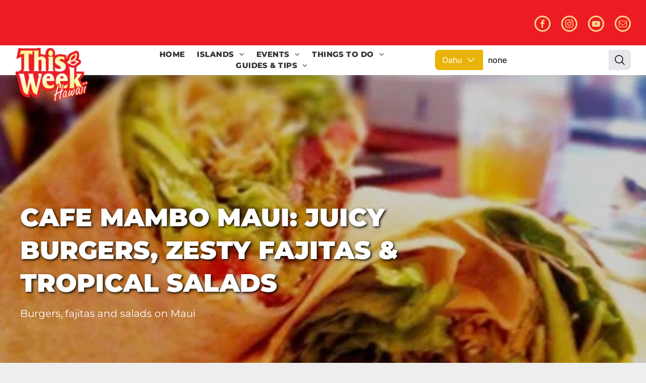

--- FILE ---
content_type: text/html;charset=utf-8
request_url: https://www.thisweekhawaii.com/listing/cafe-mambo-maui
body_size: 33442
content:
<!doctype html >
<html xmlns="http://www.w3.org/1999/xhtml" lang="en"
      class="">
<head>
    <meta charset="utf-8">
    




































<script type="text/javascript">
    window._currentDevice = 'desktop';
    window.Parameters = window.Parameters || {
        HomeUrl: 'https://www.thisweekhawaii.com/',
        AccountUUID: '35f97b2e90ff41ed90cd8478d155da33',
        SystemID: 'US_DIRECT_PRODUCTION',
        SiteAlias: '0e650340',
        SiteType: atob('RFVEQU9ORQ=='),
        PublicationDate: 'Sat Jan 10 04:22:59 UTC 2026',
        ExternalUid: null,
        IsSiteMultilingual: false,
        InitialPostAlias: '',
        InitialPostPageUuid: '',
        InitialDynamicItem: 'cafe-mambo-maui',
        DynamicPageInfo: {
            isDynamicPage: true,
            base64JsonRowData: '[base64]',
        },
        InitialPageAlias: 'listing/~page-item~',
        InitialPageUuid: 'fe148b07e1dd430292a0ea0379a7e680',
        InitialPageId: '1188374821',
        InitialEncodedPageAlias: 'bGlzdGluZy9+cGFnZS1pdGVtfg==',
        InitialHeaderUuid: 'c71068e3feef4c8cb376d709ea9c2e36',
        CurrentPageUrl: '',
        IsCurrentHomePage: false,
        AllowAjax: false,
        AfterAjaxCommand: null,
        HomeLinkText: 'Back To Home',
        UseGalleryModule: false,
        CurrentThemeName: 'Layout Theme',
        ThemeVersion: '500000',
        DefaultPageAlias: '',
        RemoveDID: true,
        WidgetStyleID: null,
        IsHeaderFixed: false,
        IsHeaderSkinny: false,
        IsBfs: true,
        StorePageAlias: 'null',
        StorePagesUrls: 'e30=',
        IsNewStore: 'false',
        StorePath: '',
        StoreId: 'null',
        StoreVersion: 0,
        StoreBaseUrl: '',
        StoreCleanUrl: true,
        StoreDisableScrolling: true,
        IsStoreSuspended: false,
        HasCustomDomain: true,
        SimpleSite: false,
        showCookieNotification: false,
        cookiesNotificationMarkup: 'null',
        translatedPageUrl: '',
        isFastMigrationSite: false,
        sidebarPosition: 'NA',
        currentLanguage: 'en',
        currentLocale: 'en',
        NavItems: '{}',
        errors: {
            general: 'There was an error connecting to the page.<br/> Make sure you are not offline.',
            password: 'Incorrect name/password combination',
            tryAgain: 'Try again'
        },
        NavigationAreaParams: {
            ShowBackToHomeOnInnerPages: true,
            NavbarSize: 4,
            NavbarLiveHomePage: 'https://www.thisweekhawaii.com/',
            BlockContainerSelector: '.dmBody',
            NavbarSelector: '#dmNav:has(a)',
            SubNavbarSelector: '#subnav_main'
        },
        hasCustomCode: true,
        planID: '7',
        customTemplateId: 'null',
        siteTemplateId: 'null',
        productId: 'DM_DIRECT',
        disableTracking: false,
        pageType: 'DYNAMIC_PAGE_SUFFIX',
        isRuntimeServer: true,
        isInEditor: false,
        hasNativeStore: false,
        defaultLang: 'en',
        hamburgerMigration: null,
        isFlexSite: false
    };

    window.Parameters.LayoutID = {};
    window.Parameters.LayoutID[window._currentDevice] = 6;
    window.Parameters.LayoutVariationID = {};
    window.Parameters.LayoutVariationID[window._currentDevice] = 5;
</script>





















<!-- Injecting site-wide to the head -->




<!-- End Injecting site-wide to the head -->

<!-- Inject secured cdn script -->


<!-- ========= Meta Tags ========= -->
<!-- PWA settings -->
<script>
    function toHash(str) {
        var hash = 5381, i = str.length;
        while (i) {
            hash = hash * 33 ^ str.charCodeAt(--i)
        }
        return hash >>> 0
    }
</script>
<script>
    (function (global) {
    //const cacheKey = global.cacheKey;
    const isOffline = 'onLine' in navigator && navigator.onLine === false;
    const hasServiceWorkerSupport = 'serviceWorker' in navigator;
    if (isOffline) {
        console.log('offline mode');
    }
    if (!hasServiceWorkerSupport) {
        console.log('service worker is not supported');
    }
    if (hasServiceWorkerSupport && !isOffline) {
        window.addEventListener('load', function () {
            const serviceWorkerPath = '/runtime-service-worker.js?v=3';
            navigator.serviceWorker
                .register(serviceWorkerPath, { scope: './' })
                .then(
                    function (registration) {
                        // Registration was successful
                        console.log(
                            'ServiceWorker registration successful with scope: ',
                            registration.scope
                        );
                    },
                    function (err) {
                        // registration failed :(
                        console.log('ServiceWorker registration failed: ', err);
                    }
                )
                .catch(function (err) {
                    console.log(err);
                });
        });

        // helper function to refresh the page
        var refreshPage = (function () {
            var refreshing;
            return function () {
                if (refreshing) return;
                // prevent multiple refreshes
                var refreshkey = 'refreshed' + location.href;
                var prevRefresh = localStorage.getItem(refreshkey);
                if (prevRefresh) {
                    localStorage.removeItem(refreshkey);
                    if (Date.now() - prevRefresh < 30000) {
                        return; // dont go into a refresh loop
                    }
                }
                refreshing = true;
                localStorage.setItem(refreshkey, Date.now());
                console.log('refereshing page');
                window.location.reload();
            };
        })();

        function messageServiceWorker(data) {
            return new Promise(function (resolve, reject) {
                if (navigator.serviceWorker.controller) {
                    var worker = navigator.serviceWorker.controller;
                    var messageChannel = new MessageChannel();
                    messageChannel.port1.onmessage = replyHandler;
                    worker.postMessage(data, [messageChannel.port2]);
                    function replyHandler(event) {
                        resolve(event.data);
                    }
                } else {
                    resolve();
                }
            });
        }
    }
})(window);
</script>
<!-- Add manifest -->
<!-- End PWA settings -->



<link rel="canonical" href="https://www.thisweekhawaii.com/listing/cafe-mambo-maui">

<meta id="view" name="viewport" content="initial-scale=1, minimum-scale=1, maximum-scale=5, viewport-fit=cover">
<meta name="apple-mobile-web-app-capable" content="yes">

<!--Add favorites icons-->

<link rel="icon" type="image/x-icon" href="https://irp.cdn-website.com/0e650340/site_favicon_16_1719540338276.ico"/>

<!-- End favorite icons -->
<link rel="preconnect" href="https://lirp.cdn-website.com/"/>



<!-- render the required CSS and JS in the head section -->
<script id='d-js-dmapi'>
    window.SystemID = 'US_DIRECT_PRODUCTION';

    if (!window.dmAPI) {
        window.dmAPI = {
            registerExternalRuntimeComponent: function () {
            },
            getCurrentDeviceType: function () {
                return window._currentDevice;
            },
            runOnReady: (ns, fn) => {
                const safeFn = dmAPI.toSafeFn(fn);
                ns = ns || 'global_' + Math.random().toString(36).slice(2, 11);
                const eventName = 'afterAjax.' + ns;

                if (document.readyState === 'complete') {
                    $.DM.events.off(eventName).on(eventName, safeFn);
                    setTimeout(function () {
                        safeFn({
                            isAjax: false,
                        });
                    }, 0);
                } else {
                    window?.waitForDeferred?.('dmAjax', () => {
                        $.DM.events.off(eventName).on(eventName, safeFn);
                        safeFn({
                            isAjax: false,
                        });
                    });
                }
            },
            toSafeFn: (fn) => {
                if (fn?.safe) {
                    return fn;
                }
                const safeFn = function (...args) {
                    try {
                        return fn?.apply(null, args);
                    } catch (e) {
                        console.log('function failed ' + e.message);
                    }
                };
                safeFn.safe = true;
                return safeFn;
            }
        };
    }

    if (!window.requestIdleCallback) {
        window.requestIdleCallback = function (fn) {
            setTimeout(fn, 0);
        }
    }
</script>

<!-- loadCSS function header.jsp-->






<script id="d-js-load-css">
/**
 * There are a few <link> tags with CSS resource in them that are preloaded in the page
 * in each of those there is a "onload" handler which invokes the loadCSS callback
 * defined here.
 * We are monitoring 3 main CSS files - the runtime, the global and the page.
 * When each load we check to see if we can append them all in a batch. If threre
 * is no page css (which may happen on inner pages) then we do not wait for it
 */
(function () {
  let cssLinks = {};
  function loadCssLink(link) {
    link.onload = null;
    link.rel = "stylesheet";
    link.type = "text/css";
  }
  
    function checkCss() {
      const pageCssLink = document.querySelector("[id*='CssLink']");
      const widgetCssLink = document.querySelector("[id*='widgetCSS']");

        if (cssLinks && cssLinks.runtime && cssLinks.global && (!pageCssLink || cssLinks.page) && (!widgetCssLink || cssLinks.widget)) {
            const storedRuntimeCssLink = cssLinks.runtime;
            const storedPageCssLink = cssLinks.page;
            const storedGlobalCssLink = cssLinks.global;
            const storedWidgetCssLink = cssLinks.widget;

            storedGlobalCssLink.disabled = true;
            loadCssLink(storedGlobalCssLink);

            if (storedPageCssLink) {
                storedPageCssLink.disabled = true;
                loadCssLink(storedPageCssLink);
            }

            if(storedWidgetCssLink) {
                storedWidgetCssLink.disabled = true;
                loadCssLink(storedWidgetCssLink);
            }

            storedRuntimeCssLink.disabled = true;
            loadCssLink(storedRuntimeCssLink);

            requestAnimationFrame(() => {
                setTimeout(() => {
                    storedRuntimeCssLink.disabled = false;
                    storedGlobalCssLink.disabled = false;
                    if (storedPageCssLink) {
                      storedPageCssLink.disabled = false;
                    }
                    if (storedWidgetCssLink) {
                      storedWidgetCssLink.disabled = false;
                    }
                    // (SUP-4179) Clear the accumulated cssLinks only when we're
                    // sure that the document has finished loading and the document 
                    // has been parsed.
                    if(document.readyState === 'interactive') {
                      cssLinks = null;
                    }
                }, 0);
            });
        }
    }
  

  function loadCSS(link) {
    try {
      var urlParams = new URLSearchParams(window.location.search);
      var noCSS = !!urlParams.get("nocss");
      var cssTimeout = urlParams.get("cssTimeout") || 0;

      if (noCSS) {
        return;
      }
      if (link.href && link.href.includes("d-css-runtime")) {
        cssLinks.runtime = link;
        checkCss();
      } else if (link.id === "siteGlobalCss") {
        cssLinks.global = link;
        checkCss();
      } 
      
      else if (link.id && link.id.includes("CssLink")) {
        cssLinks.page = link;
        checkCss();
      } else if (link.id && link.id.includes("widgetCSS")) {
        cssLinks.widget = link;
        checkCss();
      }
      
      else {
        requestIdleCallback(function () {
          window.setTimeout(function () {
            loadCssLink(link);
          }, parseInt(cssTimeout, 10));
        });
      }
    } catch (e) {
      throw e
    }
  }
  window.loadCSS = window.loadCSS || loadCSS;
})();
</script>



<script data-role="deferred-init" type="text/javascript">
    /* usage: window.getDeferred(<deferred name>).resolve() or window.getDeferred(<deferred name>).promise.then(...)*/
    function Def() {
        this.promise = new Promise((function (a, b) {
            this.resolve = a, this.reject = b
        }).bind(this))
    }

    const defs = {};
    window.getDeferred = function (a) {
        return null == defs[a] && (defs[a] = new Def), defs[a]
    }
    window.waitForDeferred = function (b, a, c) {
        let d = window?.getDeferred?.(b);
        d
            ? d.promise.then(a)
            : c && ["complete", "interactive"].includes(document.readyState)
                ? setTimeout(a, 1)
                : c
                    ? document.addEventListener("DOMContentLoaded", a)
                    : console.error(`Deferred  does not exist`);
    };
</script>
<style id="forceCssIncludes">
    /* This file is auto-generated from a `scss` file with the same name */

.videobgwrapper{overflow:hidden;position:absolute;z-index:0;width:100%;height:100%;top:0;left:0;pointer-events:none;border-radius:inherit}.videobgframe{position:absolute;width:101%;height:100%;top:50%;left:50%;transform:translateY(-50%) translateX(-50%);object-fit:fill}#dm video.videobgframe{margin:0}@media (max-width:767px){.dmRoot .dmPhotoGallery.newPhotoGallery:not(.photo-gallery-done){min-height:80vh}}@media (min-width:1025px){.dmRoot .dmPhotoGallery.newPhotoGallery:not(.photo-gallery-done){min-height:45vh}}@media (min-width:768px) and (max-width:1024px){.responsiveTablet .dmPhotoGallery.newPhotoGallery:not(.photo-gallery-done){min-height:45vh}}#dm [data-show-on-page-only]{display:none!important}#dmRoot div.stickyHeaderFix div.site_content{margin-top:0!important}#dmRoot div.stickyHeaderFix div.hamburger-header-container{position:relative}
    

</style>
<style id="cssVariables" type="text/css">
    :root {
  --color_1: rgba(237, 28, 36, 1);
  --color_2: rgba(255, 198, 0, 1);
  --color_3: rgba(255, 95, 58, 1);
  --color_4: rgba(207, 34, 103, 1);
  --color_5: rgba(131, 14, 9, 1);
}
</style>























<!-- Google Fonts Include -->













<!-- loadCSS function fonts.jsp-->



<link type="text/css" rel="stylesheet" href="https://irp.cdn-website.com/fonts/css2?family=Amiko:wght@400;600;700&family=Racing+Sans+One:wght@400&family=Shrikhand:wght@400&family=Alegreya:wght@400..900&family=Amiri:wght@400;700&family=Barlow:wght@100;200;300;400;500;600;700;800;900&family=Bebas+Neue:wght@400&family=Be+Vietnam:wght@100;200;300;400;600;700;800;900&family=Comfortaa:wght@300..700&family=Dancing+Script:wght@400..700&family=DM+Sans:wght@100..1000&family=DM+Serif+Display:wght@400&family=Droid+Sans:wght@400;700&family=Droid+Sans+Mono:wght@400&family=Droid+Serif:wght@400;700&family=Epilogue:wght@100..900&family=Fjalla+One:wght@400&family=Heebo:wght@100..900&family=Inter:wght@100..900&family=Jost:wght@100..900&family=Lato:wght@100;300;400;700;900&family=Lora:wght@400..700&family=Merriweather:wght@300;400;700;900&family=Montserrat:wght@100..900&amp;subset=latin-ext&amp;display=swap"  />

<link type="text/css" rel="stylesheet" href="https://irp.cdn-website.com/fonts/css2?family=Muli:wght@200;300;400;600;700;800;900&family=Noto+Sans:wght@100;200;300;400;500;600;700;800;900&family=Noto+Serif:wght@100..900&family=Nunito+Sans:wght@200..1000&family=Old+Standard+TT:wght@400;700&family=Open+Sans:wght@300..800&family=Oswald:wght@200..700&family=Playfair+Display:wght@400..900&family=Petit+Formal+Script:wght@400&family=Poppins:wght@100;200;300;400;500;600;700;800;900&family=Prata:wght@400&family=Prompt:wght@100;200;300;400;500;600;700;800;900&family=PT+Sans:wght@400;700&family=Quicksand:wght@300..700&family=Raleway:wght@100..900&family=Roboto:wght@100;300;400;500;700;900&family=Roboto+Mono:wght@100..700&family=Roboto+Slab:wght@100..900&family=Rubik:wght@300..900&family=Rock+Salt:wght@400&family=Shadows+Into+Light:wght@400&family=Slabo+27px:wght@400&family=Source+Sans+Pro:wght@200;300;400;600;700;900&family=Spartan:wght@100;200;300;400;600;700;800;900&amp;subset=latin-ext&amp;display=swap"  />

<link type="text/css" rel="stylesheet" href="https://irp.cdn-website.com/fonts/css2?family=Sulphur+Point:wght@300;400;700&family=Ubuntu:wght@300;400;500;700&family=Vidaloka:wght@400&family=Work+Sans:wght@100..900&family=Yeseva+One:wght@400&family=Mulish:wght@200..1000&family=Red+Rose:wght@300..700&family=Abril+Fatface:wght@400&family=Fraunces:wght@100..900&family=Albert+Sans:wght@100..900&family=Libre+Baskerville:wght@400;700&family=Space+Grotesk:wght@300..700&family=Outfit:wght@100..900&family=Aboreto:wght@400&family=Arapey:wght@400&family=Questrial:wght@400&family=Marcellus:wght@400&family=Red+Hat+Display:wght@300..900&family=Red+Hat+Text:wght@300..700&family=Quattrocento+Sans:wght@400;700&family=Hedvig+Letters+Serif:wght@400&amp;subset=latin-ext&amp;display=swap"  />

<style>
@font-face {
  font-family: "bBeverageJuice";
  src: url("https://irp.cdn-website.com/0e650340/fonts/bBeverageJuice-2601_400.ttf");
  font-weight: 400;
  font-style: normal;
}
</style>


<style>
@font-face {
  font-family: "Bobaland.ttf";
  src: url("https://irp.cdn-website.com/0e650340/fonts/Bobaland.ttf-70c_400.woff");
  font-weight: 400;
  font-style: normal;
}
</style>






<!-- RT CSS Include d-css-runtime-desktop-one-package-structured-global-->
<link rel="stylesheet" type="text/css" href="https://static.cdn-website.com/mnlt/production/6098/_dm/s/rt/dist/css/d-css-runtime-desktop-one-package-structured-global.min.css" />

<!-- End of RT CSS Include -->

<link type="text/css" rel="stylesheet" href="https://irp.cdn-website.com/WIDGET_CSS/ed69738d3505f0d759006db4b531afc2.css" id="widgetCSS" />

<!-- Support `img` size attributes -->
<style>img[width][height] {
  height: auto;
}</style>

<!-- Support showing sticky element on page only -->
<style>
  body[data-page-alias="listing/~page-item~"] #dm [data-show-on-page-only="listing/~page-item~"] {
    display: block !important;
  }
</style>

<!-- This is populated in Ajax navigation -->
<style id="pageAdditionalWidgetsCss" type="text/css">
</style>




<!-- Site CSS -->
<link type="text/css" rel="stylesheet" href="https://irp.cdn-website.com/0e650340/files/0e650340_1.min.css?v=541" id="siteGlobalCss" />



<style id="customWidgetStyle" type="text/css">
    
</style>
<style id="innerPagesStyle" type="text/css">
    
</style>


<style
        id="additionalGlobalCss" type="text/css"
>
</style>

<style id="pagestyle" type="text/css">
    *#dm *.dmBody div.u_1603183372
{
	background-color:rgba(0,0,0,0) !important;
	background-image:none !important;
}
*#dm *.dmBody *.u_1842436459:before
{
	opacity:0.5 !important;
	background-color:rgb(0,0,0) !important;
}
*#dm *.dmBody *.u_1842436459.before
{
	opacity:0.5 !important;
	background-color:rgb(0,0,0) !important;
}
*#dm *.dmBody div.u_1842436459:before
{
	background-color:rgba(0,0,0,1) !important;
	opacity:0.2 !important;
}
*#dm *.dmBody div.u_1842436459.before
{
	background-color:rgba(0,0,0,1) !important;
	opacity:0.2 !important;
}
.u_1603183372
{
	background-image:none !important;
	background-color:rgba(0,0,0,0) !important;
	background-position:50% 50% !important;
	background-size:auto !important;
	background-repeat:repeat !important;
	padding-top:0 !important;
	padding-bottom:0 !important;
	padding-right:0 !important;
	padding-left:0 !important;
	margin:0 !important;
	text-align:center !important;
	color:rgb(0,5,3) !important;
}
.u_1842436459
{
	background-image:url(https://lirp.cdn-website.com/md/dmtmpl/3ab45c5c-4cd2-4dbc-8036-339b25dde063/dms3rep/multi/opt/blank_image_5-2880w.jpg) !important;
	background-color:rgb(70,70,70) !important;
	background-position:0 50% !important;
	background-size:cover !important;
	background-repeat:no-repeat !important;
	padding-top:62.5px !important;
	padding-bottom:200px !important;
	padding-right:40px !important;
	padding-left:40px !important;
	margin:0 !important;
	text-align:center !important;
	color:rgb(0,5,3) !important;
}
*#dm *.dmBody nav.u_1582592409
{
	color:white !important;
}
*#dm *.dmBody *.u_1626042373
{
	color:rgb(255,255,255) !important;
	font-size:20px !important;
	font-weight:400 !important;
}
*#dm *.dmBody div.u_1842436459
{
	background-color:var(--color_4) !important;
	background-image:url(https://irt-cdn.multiscreensite.com/md/dmtmpl/dms3rep/multi/blank_header.jpg) !important;
	background-repeat:no-repeat !important;
}
*#dm *.dmBody *.u_1736810415
{
	color:rgb(255,255,255) !important;
	font-size:60px !important;
	font-weight:700 !important;
}
*#dm *.dmBody div.u_1736810415
{
	line-height:normal !important;
	color:rgba(255,255,255,1) !important;
	font-weight:normal !important;
	text-shadow:2px 2px 5px black !important;
}
*#dm *.dmBody div.u_1736810415 h2
{
	color:rgba(255,255,255,1) !important;
}
#listing-footer-ad-space
{
	display:flex !important;
	flex-direction:column !important;
	justify-content:center !important;
	align-items:center !important;
	gap:0 24px !important;
}
*#dm *.dmBody div.u_1687947914 #listing-footer-ads-space
{
	display:flex !important;
	flex-direction:column !important;
	align-items:center !important;
	justify-content:center !important;
	gap:16px 24px !important;
	flex-wrap:wrap !important;
}

</style>

<style id="pagestyleDevice" type="text/css">
    *#dm *.dmBody div.u_1603183372
{
	padding-top:0 !important;
	padding-bottom:0 !important;
	background-repeat:repeat !important;
	background-size:auto !important;
	background-position:center center !important;
	padding-right:0 !important;
	padding-left:0 !important;
}
*#dm *.dmBody div.u_1842436459
{
	padding-top:250px !important;
	padding-bottom:250px !important;
	padding-left:40px !important;
	float:none !important;
	margin-right:0 !important;
	margin-left:0 !important;
	top:0 !important;
	max-width:none !important;
	left:0 !important;
	width:auto !important;
	margin-top:0 !important;
	position:relative !important;
	margin-bottom:0 !important;
	padding-right:40px !important;
	min-width:0 !important;
	text-align:center !important;
	height:auto !important;
	background-repeat:no-repeat !important;
	background-size:cover !important;
	background-attachment:initial !important;
	background-position:0 50% !important;
}
*#dm *.dmBody div.u_1626042373
{
	float:none !important;
	top:0px !important;
	left:0 !important;
	width:calc(100% - 0px) !important;
	position:relative !important;
	height:auto !important;
	padding-top:2px !important;
	padding-left:0px !important;
	padding-bottom:2px !important;
	max-width:100% !important;
	padding-right:0px !important;
	min-width:25px !important;
	display:block !important;
	margin-right:auto !important;
	margin-left:auto !important;
	margin-top:11px !important;
	margin-bottom:8px !important;
}
*#dm *.dmBody div.u_1736810415
{
	margin-left:0px !important;
	padding-top:0px !important;
	padding-left:0px !important;
	padding-bottom:0px !important;
	margin-top:0px !important;
	margin-bottom:0px !important;
	padding-right:0px !important;
	margin-right:0px !important;
	float:none !important;
	top:0px !important;
	left:0 !important;
	width:calc(100% - 354px) !important;
	position:relative !important;
	height:auto !important;
	max-width:802px !important;
	min-width:25px !important;
	display:block !important;
}
*#dm *.dmBody div.u_1745057181
{
	margin-left:0px !important;
	padding-top:15px !important;
	padding-left:0px !important;
	padding-bottom:15px !important;
	margin-top:0px !important;
	margin-bottom:15px !important;
	margin-right:0px !important;
	padding-right:0px !important;
	width:auto !important;
}
*#dm *.dmBody div.u_1687947914 #listing-footer-ads-space
{
	flex-direction:row !important;
}

</style>

<!-- Flex Sections CSS -->







<style id="globalFontSizeStyle" type="text/css">
    .font-size-20, .size-20, .size-20 > font { font-size: 20px !important; }.font-size-16, .size-16, .size-16 > font { font-size: 16px !important; }.font-size-19, .size-19, .size-19 > font { font-size: 19px !important; }
</style>
<style id="pageFontSizeStyle" type="text/css">
</style>



<!-- ========= JS Section ========= -->
<script>
    var isWLR = true;

    window.customWidgetsFunctions = {};
    window.customWidgetsStrings = {};
    window.collections = {};
    window.currentLanguage = "ENGLISH"
    window.isSitePreview = false;
</script>
<script>
    window.customWidgetsFunctions["4478ce41744a415ea11555d9a9c1b816~4"] = function (element, data, api) {
        let shouldLoadLocalScript = false

const isDevEnv = data.inEditor || dmAPI.getCurrentEnvironment() === 'preview'
const isDeveloping = localStorage.getItem('this-week-local-dev') === 'yes'

if (isDevEnv && isDeveloping) {
    shouldLoadLocalScript = true
    $('head').append( $('<link rel="stylesheet" type="text/css" />').attr('href', 'http://localhost:8000/this-week-widgets.css') );
}

api.scripts.renderExternalApp(
    shouldLoadLocalScript
        ? 'http://localhost:8000/full-listing.js'
        : 'https://this-week-listing-widget.vercel.app/full-listing.js',
    element,
    { siteDetails: data, pageData: {} },
    { amd: false, name: 'fullListing' }
);
    };
</script>
<script>
    window.customWidgetsFunctions["e84b94cdc70c479281af588fc87ec5ce~17"] = function (element, data, api) {
        let shouldLoadLocalScript = false

const isDevEnv = data.inEditor || dmAPI.getCurrentEnvironment() === 'preview'
const isDeveloping = localStorage.getItem('this-week-local-dev') === 'yes'

if (isDevEnv && isDeveloping) {
    shouldLoadLocalScript = true
    $('head').append( $('<link rel="stylesheet" type="text/css" />').attr('href', 'http://localhost:8000/this-week-widgets.css') );
}

api.scripts.renderExternalApp(
    shouldLoadLocalScript
        ? 'http://localhost:8000/search-bar.js'
        : 'https://this-week-listing-widget.vercel.app/search-bar.js',
    element,
    { siteDetails: data, pageData: {} },
    { amd: false, name: 'searchBar' }
);
    };
</script>
<script>
    window.customWidgetsFunctions["1f5975986930429f819d4cd2154b5c4a~25"] = function (element, data, api) {
        null
    };
</script>
<script type="text/javascript">

    var d_version = "production_6098";
    var build = "2026-01-14T13_52_00";
    window['v' + 'ersion'] = d_version;

    function buildEditorParent() {
        window.isMultiScreen = true;
        window.editorParent = {};
        window.previewParent = {};
        window.assetsCacheQueryParam = "?version=2026-01-14T13_52_00";
        try {
            var _p = window.parent;
            if (_p && _p.document && _p.$ && _p.$.dmfw) {
                window.editorParent = _p;
            } else if (_p.isSitePreview) {
                window.previewParent = _p;
            }
        } catch (e) {

        }
    }

    buildEditorParent();
</script>

<!-- Load jQuery -->
<script type="text/javascript" id='d-js-jquery'
        src="https://static.cdn-website.com/libs/jquery/jquery-3.7.0.min.js"></script>
<!-- End Load jQuery -->
<!-- Injecting site-wide before scripts -->
<!-- End Injecting site-wide to the head -->


<script>
    var _jquery = window.$;

    var jqueryAliases = ['$', 'jquery', 'jQuery'];

    jqueryAliases.forEach((alias) => {
        Object.defineProperty(window, alias, {
            get() {
                return _jquery;
            },
            set() {
                console.warn("Trying to over-write the global jquery object!");
            }
        });
    });
    window.jQuery.migrateMute = true;
</script>
<script type="text/javascript">
    window.popups =
    [{"title":"Advertise with us","url":"/advertise-with-us","options":{"backgroundColor":"#FFFFFF","borderRadius":"5","width":"624","overlayColor":"rgba(0, 0, 0, 0.5)","height":"622","animation":"fadeIn"},"name":"advertise-with-us"}]</script>
<script>
    window.cookiesNotificationMarkupPreview = 'null';
</script>

<!-- HEAD RT JS Include -->
<script id='d-js-params'>
    window.INSITE = window.INSITE || {};
    window.INSITE.device = "desktop";

    window.rtCommonProps = {};
    rtCommonProps["rt.ajax.ajaxScriptsFix"] =true;
    rtCommonProps["rt.pushnotifs.sslframe.encoded"] = 'aHR0cHM6Ly97c3ViZG9tYWlufS5wdXNoLW5vdGlmcy5jb20=';
    rtCommonProps["runtimecollector.url"] = 'https://rtc.multiscreensite.com';
    rtCommonProps["performance.tabletPreview.removeScroll"] = 'false';
    rtCommonProps["inlineEditGrid.snap"] =true;
    rtCommonProps["popup.insite.cookie.ttl"] = '0.5';
    rtCommonProps["rt.pushnotifs.force.button"] =true;
    rtCommonProps["common.mapbox.token"] = 'pk.eyJ1IjoiZGFubnliMTIzIiwiYSI6ImNqMGljZ256dzAwMDAycXBkdWxwbDgzeXYifQ.Ck5P-0NKPVKAZ6SH98gxxw';
    rtCommonProps["common.mapbox.js.override"] =false;
    rtCommonProps["common.here.appId"] = 'iYvDjIQ2quyEu0rg0hLo';
    rtCommonProps["common.here.appCode"] = '1hcIxLJcbybmtBYTD9Z1UA';
    rtCommonProps["isCoverage.test"] =false;
    rtCommonProps["ecommerce.ecwid.script"] = 'https://app.multiscreenstore.com/script.js';
    rtCommonProps["common.resources.dist.cdn"] =true;
    rtCommonProps["common.build.dist.folder"] = 'production/6098';
    rtCommonProps["common.resources.cdn.host"] = 'https://static.cdn-website.com';
    rtCommonProps["common.resources.folder"] = 'https://static.cdn-website.com/mnlt/production/6098';
    rtCommonProps["feature.flag.runtime.backgroundSlider.preload.slowly"] =true;
    rtCommonProps["feature.flag.runtime.newAnimation.enabled"] =true;
    rtCommonProps["feature.flag.runtime.newAnimation.jitAnimation.enabled"] =true;
    rtCommonProps["feature.flag.sites.google.analytics.gtag"] =true;
    rtCommonProps["feature.flag.runOnReadyNewTask"] =true;
    rtCommonProps["isAutomation.test"] =false;
    rtCommonProps["booking.cal.api.domain"] = 'api.cal.com';

    
    rtCommonProps['common.mapsProvider'] = 'mapbox';
    
    rtCommonProps['common.mapsProvider.version'] = '0.52.0';
    rtCommonProps['common.geocodeProvider'] = 'mapbox';
    rtCommonProps['server.for.resources'] = '';
    rtCommonProps['feature.flag.lazy.widgets'] = true;
    rtCommonProps['feature.flag.single.wow'] = false;
    rtCommonProps['feature.flag.disallowPopupsInEditor'] = true;
    rtCommonProps['feature.flag.mark.anchors'] = true;
    rtCommonProps['captcha.public.key'] = '6LffcBsUAAAAAMU-MYacU-6QHY4iDtUEYv_Ppwlz';
    rtCommonProps['captcha.invisible.public.key'] = '6LeiWB8UAAAAAHYnVJM7_-7ap6bXCUNGiv7bBPME';
    rtCommonProps["images.sizes.small"] =160;
    rtCommonProps["images.sizes.mobile"] =640;
    rtCommonProps["images.sizes.tablet"] =1280;
    rtCommonProps["images.sizes.desktop"] =1920;
    rtCommonProps["modules.resources.cdn"] =true;
    rtCommonProps["import.images.storage.imageCDN"] = 'https://lirp.cdn-website.com/';
    rtCommonProps["feature.flag.runtime.inp.threshold"] =150;
    rtCommonProps["feature.flag.performance.logs"] =true;
    rtCommonProps["site.widget.form.captcha.type"] = 'g_recaptcha';
    rtCommonProps["friendly.captcha.site.key"] = 'FCMGSQG9GVNMFS8K';
    rtCommonProps["cookiebot.mapbox.consent.category"] = 'marketing';
    // feature flags that's used out of runtime module (in  legacy files)
    rtCommonProps["platform.monolith.personalization.dateTimeCondition.popupMsgAction.moveToclient.enabled"] =true;

    window.rtFlags = {};
    rtFlags["unsuspendEcwidStoreOnRuntime.enabled"] =true;
    rtFlags["scripts.widgetCount.enabled"] =true;
    rtFlags["fnb.animations.tracking.enabled"] =true;
    rtFlags["ecom.ecwidNewUrlStructure.enabled"] = false;
    rtFlags["ecom.ecwid.accountPage.emptyBaseUrl.enabled"] = true;
    rtFlags["ecom.ecwid.pages.links.disable.listeners"] = true;
    rtFlags["ecom.ecwid.storefrontV3.enabled"] = false;
    rtFlags["ecom.ecwid.old.store.fix.facebook.share"] = true;
    rtFlags["feature.flag.photo.gallery.exact.size"] =true;
    rtFlags["geocode.search.localize"] =false;
    rtFlags["feature.flag.runtime.newAnimation.asyncInit.setTimeout.enabled"] =false;
    rtFlags["twitter.heightLimit.enabled"] = true;
    rtFlags["runtime.lottieOverflow"] =false;
    rtFlags["runtime.monitoring.sentry.ignoreErrors"] = "";
    rtFlags["streamline.monolith.personalization.supportMultipleConditions.enabled"] =false;
    rtFlags["flex.animation.design.panel.layout"] =false;
    rtFlags["runtime.cwv.report.cls.enabled"] =true;
    rtFlags["runtime.cwv.report.lcp.enabled"] =false;
    rtFlags["flex.runtime.popup.with.show"] =true;
    rtFlags["contact.form.useActiveForm"] =true;
    rtFlags["contact.form.custom.errors.enabled"] =false;
    rtFlags["runtime.ssr.productStore.internal.observer"] =true;
    rtFlags["runtime.ssr.productCustomizations"] =true;
    rtFlags["runtime.ssr.runtime.filter-sort.newFilterSortWidgetWithOptions.enabled"] =false;
    rtFlags["runtime.ssr.ssrSlider.jumpThreshold.enabled"] =false;
</script>
<script src="https://static.cdn-website.com/mnlt/production/6098/_dm/s/rt/dist/scripts/d-js-one-runtime-unified-desktop.min.js"  id="d-js-core"></script>
<!-- End of HEAD RT JS Include -->
<script src="https://static.cdn-website.com/mnlt/production/6098/_dm/s/rt/dist/scripts/d-js-jquery-migrate.min.js" ></script>
<script>
    
    $(window).bind("orientationchange", function (e) {
        $.layoutManager.initLayout();
        
    });
    $(document).resize(function () {
        
    });
</script>



<style id="hideAnimFix">
  .dmDesktopBody:not(.editGrid) [data-anim-desktop]:not([data-anim-desktop='none']), .dmDesktopBody:not(.editGrid) [data-anim-extended] {
    visibility: hidden;
  }

  .dmDesktopBody:not(.editGrid) .dmNewParagraph[data-anim-desktop]:not([data-anim-desktop='none']), .dmDesktopBody:not(.editGrid) .dmNewParagraph[data-anim-extended] {
    visibility: hidden !important;
  }


  #dmRoot:not(.editGrid) .flex-element [data-anim-extended] {
    visibility: hidden;
  }

</style>






<!-- End render the required css and JS in the head section -->









  <link type="application/rss+xml" rel="alternate" href="https://www.thisweekhawaii.com/feed/rss2"/>
  <link type="application/atom+xml" rel="alternate" href="https://www.thisweekhawaii.com/feed/atom"/>
  <meta property="og:type" content="website"/>
  <meta property="og:url" content="https://www.thisweekhawaii.com/listing/cafe-mambo-maui"/>
  <meta property="og:image" content="https://lirp.cdn-website.com/0e650340/dms3rep/multi/opt/cafemambo-1920w.png"/>
  <title>
    
    Cafe Mambo Maui
  
  </title>
  <meta name="description" content="Burgers, fajitas and salads on Maui"/>
  <meta name="google-site-verification" content="DaFXsHrdVCW0lv7yS4CfnLhasWyeL1yijm8nLDI5hKQ"/>
  <link rel="stylesheet" type="text/css" href="https://this-week-listing-widget.vercel.app/this-week-widgets.css"/>
  <script>









window.googletag = window.googletag || {cmd: []};
    googletag.cmd.push(function() {
        var galleryMapping = googletag.sizeMapping()
            .addSize([1000, 0], [728, 90])
            .addSize([0, 0], [320, 50])
            .build();
        googletag.defineSlot('/21813290758/twh-ros', [[728, 90], [320, 50]], 'header-ad').defineSizeMapping(galleryMapping).addService(googletag.pubads());
        googletag.defineSlot('/21813290758/twh-ros/twh-homepage', [[728, 90], [320, 50]], 'above-the-fold-ad').defineSizeMapping(galleryMapping).addService(googletag.pubads());
        googletag.defineSlot('/21813290758/twh-ros/twh-homepage', [300, 600], 'right-rail').addService(googletag.pubads());
        googletag.defineSlot('/21813290758/twh-ros/twh-homepage', [300, 600], 'local-interest-ad').addService(googletag.pubads());
        googletag.defineSlot('/21813290758/twh-ros/twh-articles', [300, 600], 'blog-post-ad').addService(googletag.pubads());
        googletag.defineSlot('/21813290758/twh-ros/twh-articles', [320, 50], 'blog-footer-ad').addService(googletag.pubads());
        googletag.defineSlot('/21813290758/twh-ros/twi-directory-lsitings', [300, 250], 'listing-footer-left-ad').addService(googletag.pubads());
        googletag.defineSlot('/21813290758/twh-ros/twi-directory-lsitings', [300, 250], 'listing-footer-center-ad').addService(googletag.pubads());
        googletag.defineSlot('/21813290758/twh-ros/twi-directory-lsitings', [300, 250], 'listing-footer-right-ad').addService(googletag.pubads());
        googletag.enableServices();
    });
  
  
  
  
  
  
  
  
  
  
  
  
  
  
  
  

  

  

  

  

  </script>
  <script type="text/javascript" src="https://adbundle.empowerlocal.co/bundle.js?publicationKey=thisweekhawaii-com">









  
  
  
  
  
  
  
  
  
  
  
  
  
  
  

  

  

  

  

  </script>
  <style>
    
    
    
    
    
    
    
    
    
    
    
    
  #dm p.tw-prose h1 {color:#000000; font-size:2.5em;}
  #dm p.tw-prose h2 {color:#000000; font-size:1.5em;}
  
  
  
  
  
  
  
  
  
  
  
  
  </style>
  <script>









(function(w,d,s,l,i){w[l]=w[l]||[];w[l].push({'gtm.start':
new Date().getTime(),event:'gtm.js'});var f=d.getElementsByTagName(s)[0],
j=d.createElement(s),dl=l!='dataLayer'?'&l='+l:'';j.async=true;j.src=
'https://www.googletagmanager.com/gtm.js?id='+i+dl;f.parentNode.insertBefore(j,f);
})(window,document,'script','dataLayer','GTM-WQFZZ92');
  
  
  
  
  
  
  
  
  
  
  
  
  
  
  
  

  

  

  

  

  </script>
  <script async="" src="https://securepubads.g.doubleclick.net/tag/js/gpt.js">









  
  
  
  
  
  
  
  
  
  
  
  
  
  
  

  

  

  

  

  </script>
  <style>
    
    
    
    
    
    
    
    
    
    
    
    
    
    #placement_802848_0_i{width:100%;max-width:550px;margin:0 auto;}
  
  
  
  
  
  
  
  
  
  
  
  
  
  </style>
  <script type="text/javascript" data-jetpack-boost="ignore" data-cfasync="false">









var rnd = window.rnd || Math.floor(Math.random()*10e6);var pid802848 = window.pid802848 || rnd;var plc802848 = window.plc802848 || 0;var abkw = window.abkw || '';var absrc = 'https://ads.empowerlocal.co/adserve/;ID=181918;size=0x0;setID=802848;type=js;sw='+screen.width+';sh='+screen.height+';spr='+window.devicePixelRatio+';kw='+abkw+';pid='+pid802848+';place='+(plc802848++)+';rnd='+rnd+';click=CLICK_MACRO_PLACEHOLDER';var _absrc = absrc.split("type=js"); absrc = _absrc[0] + 'type=js;referrer=' + encodeURIComponent(document.location.href) + _absrc[1];document.write('<scr'+'ipt src="'+absrc+'" type="text/javascript"></'+'script>');
  
  
  
  
  
  
  
  
  

  

  

  

  

  </script>
  <style>
    
    
    
    
    
    
    
    
    
    
      [id^="placement_802848"]{
          /* This particular ad-related div should not have any height, because it is just housing a script */
          height:0;
      }
  
  
  
  
  
  
  
  
  
  </style>

  <meta name="twitter:card" content="summary"/>
  <meta name="twitter:title" content="Cafe Mambo Maui"/>
  <meta name="twitter:description" content="Burgers, fajitas and salads on Maui"/>
  <meta property="og:description" content="Burgers, fajitas and salads on Maui"/>
  <meta property="og:title" content="Cafe Mambo Maui"/>




<!-- SYS- VVNfRElSRUNUX1BST0RVQ1RJT04= -->
</head>





















<body id="dmRoot" data-page-alias="listing/~page-item~"  class="dmRoot dmDesktopBody fix-mobile-scrolling addCanvasBorder dmResellerSite dmLargeBody responsiveTablet "
      style="padding:0;margin:0;"
      
    >
















<!-- ========= Site Content ========= -->
<div id="dm" class='dmwr'>
    
    <div class="dm_wrapper standard-var5 widgetStyle-3 standard">
         <div dmwrapped="true" id="1063955801"> <div dmtemplateid="Hamburger" data-responsive-name="ResponsiveDesktopTopTabletHamburger" class="runtime-module-container dm-bfs dm-layout-sec hasAnimations hasStickyHeader rows-1200 inMiniHeaderMode dmPageBody d-page-1333646182 inputs-css-clean dmFreeHeader" id="dm-outer-wrapper" data-page-class="1333646182" data-soch="true" data-background-parallax-selector=".dmHomeSection1, .dmSectionParallex"> <div id="dmStyle_outerContainer" class="dmOuter"> <div id="dmStyle_innerContainer" class="dmInner"> <div class="dmLayoutWrapper standard-var dmStandardDesktop"> <div id="site_content"> <div class="p_hfcontainer showOnMedium"> <div id="hamburger-drawer" class="hamburger-drawer layout-drawer" layout="e9d510f4eb904e939c2be8efaf777e6e===header" data-origin="side"> <div class="u_1764894660 dmRespRow" style="text-align: center;" id="1764894660"> <div class="dmRespColsWrapper" id="1507951138"> <div class="u_1437044093 dmRespCol small-12 medium-12 large-12 empty-column" id="1437044093"></div> 
</div> 
</div> 
 <div class="u_1629732895 dmRespRow middleDrawerRow" style="text-align: center;" id="1629732895"> <div class="dmRespColsWrapper" id="1477073266"> <div class="u_1602240135 dmRespCol small-12 medium-12 large-12" id="1602240135"> <div class="widget-e84b94 dmCustomWidget" data-lazy-load="false" data-title="" id="1385249413" dmle_extension="custom_extension" data-element-type="custom_extension" icon="false" surround="false" data-widget-id="e84b94cdc70c479281af588fc87ec5ce" data-widget-version="17" data-widget-config="[base64]"></div> 
 <nav class="u_1593306693 effect-text-color main-navigation unifiednav dmLinksMenu" role="navigation" layout-main="vertical_nav_layout_5" layout-sub="submenu_horizontal_1" data-show-vertical-sub-items="HIDE" id="1593306693" dmle_extension="onelinksmenu" data-element-type="onelinksmenu" data-nav-structure="VERTICAL" wr="true" icon="true" surround="true" navigation-id="unifiedNav"> <ul role="menubar" class="unifiednav__container  " data-auto="navigation-pages"> <li role="menuitem" class=" unifiednav__item-wrap " data-auto="more-pages" data-depth="0"> <a href="/" class="unifiednav__item  dmUDNavigationItem_00  " target="" data-target-page-alias=""> <span class="nav-item-text " data-link-text="
         Home
        " data-auto="page-text-style">Home<span class="icon icon-angle-down" data-hidden-on-mobile="" data-hidden-on-desktop="" data-hidden-on-tablet=""></span> 
</span> 
</a> 
</li> 
 <li role="menuitem" aria-haspopup="true" data-sub-nav-menu="true" class=" unifiednav__item-wrap " data-auto="more-pages" data-depth="0"> <a href="#" class="unifiednav__item  dmUDNavigationItem_010101913289  unifiednav__item_has-sub-nav" target="" data-target-page-alias=""> <span class="nav-item-text " data-link-text="Islands" data-auto="page-text-style">Islands<span class="icon icon-angle-down"></span> 
</span> 
</a> 
 <ul role="menu" aria-expanded="false" class="unifiednav__container unifiednav__container_sub-nav" data-depth="0" data-auto="sub-pages"> <li role="menuitem" aria-haspopup="true" data-sub-nav-menu="true" class=" unifiednav__item-wrap " data-auto="more-pages" data-depth="1"> <a href="/oahu" class="unifiednav__item  dmUDNavigationItem_010101380737  unifiednav__item_has-sub-nav" target="" data-target-page-alias=""> <span class="nav-item-text " data-link-text="Oahu" data-auto="page-text-style">Oahu<span class="icon icon-angle-right"></span> 
</span> 
</a> 
 <ul role="menu" aria-expanded="false" class="unifiednav__container unifiednav__container_sub-nav" data-depth="1" data-auto="sub-pages"> <li role="menuitem" class=" unifiednav__item-wrap " data-auto="more-pages" data-depth="2"> <a href="/oahu/dining-on-oahu" class="unifiednav__item  dmUDNavigationItem_010101275967  " target="" data-target-page-alias=""> <span class="nav-item-text " data-link-text="Oahu Dining" data-auto="page-text-style">Oahu Dining<span class="icon icon-angle-right"></span> 
</span> 
</a> 
</li> 
 <li role="menuitem" class=" unifiednav__item-wrap " data-auto="more-pages" data-depth="2"> <a href="/oahu/what-to-do" class="unifiednav__item  dmUDNavigationItem_010101844215  " target="" data-target-page-alias=""> <span class="nav-item-text " data-link-text="Oahu Activities" data-auto="page-text-style">Oahu Activities<span class="icon icon-angle-right"></span> 
</span> 
</a> 
</li> 
 <li role="menuitem" class=" unifiednav__item-wrap " data-auto="more-pages" data-depth="2"> <a href="/oahu/where-to-stay" class="unifiednav__item  dmUDNavigationItem_010101209507  " target="" data-target-page-alias=""> <span class="nav-item-text " data-link-text="Oahu Lodging" data-auto="page-text-style">Oahu Lodging<span class="icon icon-angle-right"></span> 
</span> 
</a> 
</li> 
 <li role="menuitem" class=" unifiednav__item-wrap " data-auto="more-pages" data-depth="2"> <a href="/oahu/oahu-originals" class="unifiednav__item  dmUDNavigationItem_010101159715  " target="" data-target-page-alias=""> <span class="nav-item-text " data-link-text="Oahu Originals" data-auto="page-text-style">Oahu Originals<span class="icon icon-angle-right"></span> 
</span> 
</a> 
</li> 
 <li role="menuitem" class=" unifiednav__item-wrap " data-auto="more-pages" data-depth="2"> <a href="https://www.thisweekhawaii.com/event-calendar/oahu" class="unifiednav__item  dmUDNavigationItem_010101855201  " target="" data-target-page-alias=""> <span class="nav-item-text " data-link-text="Events on Oahu" data-auto="page-text-style">Events on Oahu<span class="icon icon-angle-right"></span> 
</span> 
</a> 
</li> 
 <li role="menuitem" class=" unifiednav__item-wrap " data-auto="more-pages" data-depth="2"> <a href="https://www.thisweekhawaii.com/oahu-travel-tips-guides" class="unifiednav__item  dmUDNavigationItem_010101595879  " target="" data-target-page-alias=""> <span class="nav-item-text " data-link-text="Oahu Articles" data-auto="page-text-style">Oahu Articles<span class="icon icon-angle-right"></span> 
</span> 
</a> 
</li> 
</ul> 
</li> 
 <li role="menuitem" aria-haspopup="true" data-sub-nav-menu="true" class=" unifiednav__item-wrap " data-auto="more-pages" data-depth="1"> <a href="/maui" class="unifiednav__item  dmUDNavigationItem_010101246982  unifiednav__item_has-sub-nav" target="" data-target-page-alias=""> <span class="nav-item-text " data-link-text="Maui" data-auto="page-text-style">Maui<span class="icon icon-angle-right"></span> 
</span> 
</a> 
 <ul role="menu" aria-expanded="false" class="unifiednav__container unifiednav__container_sub-nav" data-depth="1" data-auto="sub-pages"> <li role="menuitem" class=" unifiednav__item-wrap " data-auto="more-pages" data-depth="2"> <a href="/maui/things-to-do" class="unifiednav__item  dmUDNavigationItem_010101473725  " target="" data-target-page-alias=""> <span class="nav-item-text " data-link-text="Maui Activities" data-auto="page-text-style">Maui Activities<span class="icon icon-angle-right"></span> 
</span> 
</a> 
</li> 
 <li role="menuitem" class=" unifiednav__item-wrap " data-auto="more-pages" data-depth="2"> <a href="/maui/where-to-eat" class="unifiednav__item  dmUDNavigationItem_010101170221  " target="" data-target-page-alias=""> <span class="nav-item-text " data-link-text="Maui Dining" data-auto="page-text-style">Maui Dining<span class="icon icon-angle-right"></span> 
</span> 
</a> 
</li> 
 <li role="menuitem" class=" unifiednav__item-wrap " data-auto="more-pages" data-depth="2"> <a href="/maui/where-to-stay" class="unifiednav__item  dmUDNavigationItem_010101145887  " target="" data-target-page-alias=""> <span class="nav-item-text " data-link-text="Maui Lodging" data-auto="page-text-style">Maui Lodging<span class="icon icon-angle-right"></span> 
</span> 
</a> 
</li> 
 <li role="menuitem" class=" unifiednav__item-wrap " data-auto="more-pages" data-depth="2"> <a href="/maui/maui-originals" class="unifiednav__item  dmUDNavigationItem_010101696096  " target="" data-target-page-alias=""> <span class="nav-item-text " data-link-text="Maui Originals" data-auto="page-text-style">Maui Originals<span class="icon icon-angle-right"></span> 
</span> 
</a> 
</li> 
 <li role="menuitem" class=" unifiednav__item-wrap " data-auto="more-pages" data-depth="2"> <a href="https://www.thisweekhawaii.com/maui-travel-tips-guides" class="unifiednav__item  dmUDNavigationItem_010101253034  " target="" data-target-page-alias=""> <span class="nav-item-text " data-link-text="Maui Articles" data-auto="page-text-style">Maui Articles<span class="icon icon-angle-right"></span> 
</span> 
</a> 
</li> 
 <li role="menuitem" class=" unifiednav__item-wrap " data-auto="more-pages" data-depth="2"> <a href="https://www.thisweekhawaii.com/event-calendar/maui" class="unifiednav__item  dmUDNavigationItem_010101362034  " target="" data-target-page-alias=""> <span class="nav-item-text " data-link-text="Maui Events" data-auto="page-text-style">Maui Events<span class="icon icon-angle-right"></span> 
</span> 
</a> 
</li> 
</ul> 
</li> 
 <li role="menuitem" aria-haspopup="true" data-sub-nav-menu="true" class=" unifiednav__item-wrap " data-auto="more-pages" data-depth="1"> <a href="/hawaii" class="unifiednav__item  dmUDNavigationItem_010101876648  unifiednav__item_has-sub-nav" target="" data-target-page-alias=""> <span class="nav-item-text " data-link-text="Big Island" data-auto="page-text-style">Big Island<span class="icon icon-angle-right"></span> 
</span> 
</a> 
 <ul role="menu" aria-expanded="false" class="unifiednav__container unifiednav__container_sub-nav" data-depth="1" data-auto="sub-pages"> <li role="menuitem" class=" unifiednav__item-wrap " data-auto="more-pages" data-depth="2"> <a href="/hawaii/where-to-eat" class="unifiednav__item  dmUDNavigationItem_010101285655  " target="" data-target-page-alias=""> <span class="nav-item-text " data-link-text="Hawaii Dining" data-auto="page-text-style">Hawaii Dining<span class="icon icon-angle-right"></span> 
</span> 
</a> 
</li> 
 <li role="menuitem" class=" unifiednav__item-wrap " data-auto="more-pages" data-depth="2"> <a href="/hawaii/what-to-do" class="unifiednav__item  dmUDNavigationItem_010101920857  " target="" data-target-page-alias=""> <span class="nav-item-text " data-link-text="Hawaii Activities" data-auto="page-text-style">Hawaii Activities<span class="icon icon-angle-right"></span> 
</span> 
</a> 
</li> 
 <li role="menuitem" class=" unifiednav__item-wrap " data-auto="more-pages" data-depth="2"> <a href="/hawaii/where-to-stay" class="unifiednav__item  dmUDNavigationItem_010101427358  " target="" data-target-page-alias=""> <span class="nav-item-text " data-link-text="Hawaii Lodging" data-auto="page-text-style">Hawaii Lodging<span class="icon icon-angle-right"></span> 
</span> 
</a> 
</li> 
 <li role="menuitem" class=" unifiednav__item-wrap " data-auto="more-pages" data-depth="2"> <a href="/hawaii/hawaii-originals" class="unifiednav__item  dmUDNavigationItem_010101247364  " target="" data-target-page-alias=""> <span class="nav-item-text " data-link-text="Hawaii Originals" data-auto="page-text-style">Hawaii Originals<span class="icon icon-angle-right"></span> 
</span> 
</a> 
</li> 
 <li role="menuitem" class=" unifiednav__item-wrap " data-auto="more-pages" data-depth="2"> <a href="https://www.thisweekhawaii.com/big-island-travel-tips-guides" class="unifiednav__item  dmUDNavigationItem_010101382554  " target="" data-target-page-alias=""> <span class="nav-item-text " data-link-text="Big Island Articles" data-auto="page-text-style">Big Island Articles<span class="icon icon-angle-right"></span> 
</span> 
</a> 
</li> 
 <li role="menuitem" class=" unifiednav__item-wrap " data-auto="more-pages" data-depth="2"> <a href="https://www.thisweekhawaii.com/event-calendar/hawaii" class="unifiednav__item  dmUDNavigationItem_010101541116  " target="" data-target-page-alias=""> <span class="nav-item-text " data-link-text="Big Island Events" data-auto="page-text-style">Big Island Events<span class="icon icon-angle-right"></span> 
</span> 
</a> 
</li> 
</ul> 
</li> 
 <li role="menuitem" aria-haspopup="true" data-sub-nav-menu="true" class=" unifiednav__item-wrap " data-auto="more-pages" data-depth="1"> <a href="/kauai" class="unifiednav__item  dmUDNavigationItem_010101606644  unifiednav__item_has-sub-nav" target="" data-target-page-alias=""> <span class="nav-item-text " data-link-text="Kauai" data-auto="page-text-style">Kauai<span class="icon icon-angle-right"></span> 
</span> 
</a> 
 <ul role="menu" aria-expanded="false" class="unifiednav__container unifiednav__container_sub-nav" data-depth="1" data-auto="sub-pages"> <li role="menuitem" class=" unifiednav__item-wrap " data-auto="more-pages" data-depth="2"> <a href="/kauai/where-to-eat-on-kauai" class="unifiednav__item  dmUDNavigationItem_010101585122  " target="" data-target-page-alias=""> <span class="nav-item-text " data-link-text="Kauai Dining" data-auto="page-text-style">Kauai Dining<span class="icon icon-angle-right"></span> 
</span> 
</a> 
</li> 
 <li role="menuitem" class=" unifiednav__item-wrap " data-auto="more-pages" data-depth="2"> <a href="/kauai/things-to-do-on-kauai" class="unifiednav__item  dmUDNavigationItem_010101572488  " target="" data-target-page-alias=""> <span class="nav-item-text " data-link-text="Kauai Activities" data-auto="page-text-style">Kauai Activities<span class="icon icon-angle-right"></span> 
</span> 
</a> 
</li> 
 <li role="menuitem" class=" unifiednav__item-wrap " data-auto="more-pages" data-depth="2"> <a href="/kauai/where-to-stay-on-kauai" class="unifiednav__item  dmUDNavigationItem_010101411408  " target="" data-target-page-alias=""> <span class="nav-item-text " data-link-text="Kauai Lodging" data-auto="page-text-style">Kauai Lodging<span class="icon icon-angle-right"></span> 
</span> 
</a> 
</li> 
 <li role="menuitem" class=" unifiednav__item-wrap " data-auto="more-pages" data-depth="2"> <a href="/kauai/kauai-originals" class="unifiednav__item  dmUDNavigationItem_010101194768  " target="" data-target-page-alias=""> <span class="nav-item-text " data-link-text="Kauai Originals" data-auto="page-text-style">Kauai Originals<span class="icon icon-angle-right"></span> 
</span> 
</a> 
</li> 
 <li role="menuitem" class=" unifiednav__item-wrap " data-auto="more-pages" data-depth="2"> <a href="https://www.thisweekhawaii.com/kauai-travel-tips-guides" class="unifiednav__item  dmUDNavigationItem_010101574838  " target="" data-target-page-alias=""> <span class="nav-item-text " data-link-text="Kauai Articles" data-auto="page-text-style">Kauai Articles<span class="icon icon-angle-right"></span> 
</span> 
</a> 
</li> 
 <li role="menuitem" class=" unifiednav__item-wrap " data-auto="more-pages" data-depth="2"> <a href="https://www.thisweekhawaii.com/event-calendar/kauai" class="unifiednav__item  dmUDNavigationItem_010101388190  " target="" data-target-page-alias=""> <span class="nav-item-text " data-link-text="Kauai Events" data-auto="page-text-style">Kauai Events<span class="icon icon-angle-right"></span> 
</span> 
</a> 
</li> 
</ul> 
</li> 
</ul> 
</li> 
 <li role="menuitem" aria-haspopup="true" data-sub-nav-menu="true" class=" unifiednav__item-wrap " data-auto="more-pages" data-depth="0"> <a href="#" class="unifiednav__item  dmUDNavigationItem_01010148284  unifiednav__item_has-sub-nav" target="" data-target-page-alias=""> <span class="nav-item-text " data-link-text="Events" data-auto="page-text-style">Events<span class="icon icon-angle-down"></span> 
</span> 
</a> 
 <ul role="menu" aria-expanded="false" class="unifiednav__container unifiednav__container_sub-nav" data-depth="0" data-auto="sub-pages"> <li role="menuitem" class=" unifiednav__item-wrap " data-auto="more-pages" data-depth="1"> <a href="/event-calendar/oahu" class="unifiednav__item  dmUDNavigationItem_010101461585  " target="" data-target-page-alias=""> <span class="nav-item-text " data-link-text="Oahu" data-auto="page-text-style">Oahu<span class="icon icon-angle-right"></span> 
</span> 
</a> 
</li> 
 <li role="menuitem" class=" unifiednav__item-wrap " data-auto="more-pages" data-depth="1"> <a href="/event-calendar/maui" class="unifiednav__item  dmUDNavigationItem_010101509927  " target="" data-target-page-alias=""> <span class="nav-item-text " data-link-text="Maui" data-auto="page-text-style">Maui<span class="icon icon-angle-right"></span> 
</span> 
</a> 
</li> 
 <li role="menuitem" class=" unifiednav__item-wrap " data-auto="more-pages" data-depth="1"> <a href="/event-calendar/hawaii" class="unifiednav__item  dmUDNavigationItem_01010133945  " target="" data-target-page-alias=""> <span class="nav-item-text " data-link-text="Big Island" data-auto="page-text-style">Big Island<span class="icon icon-angle-right"></span> 
</span> 
</a> 
</li> 
 <li role="menuitem" class=" unifiednav__item-wrap " data-auto="more-pages" data-depth="1"> <a href="/event-calendar/kauai" class="unifiednav__item  dmUDNavigationItem_010101252601  " target="" data-target-page-alias=""> <span class="nav-item-text " data-link-text="Kauai" data-auto="page-text-style">Kauai<span class="icon icon-angle-right"></span> 
</span> 
</a> 
</li> 
</ul> 
</li> 
 <li role="menuitem" aria-haspopup="true" data-sub-nav-menu="true" class=" unifiednav__item-wrap " data-auto="more-pages" data-depth="0"> <a href="#" class="unifiednav__item  dmUDNavigationItem_01010141489  unifiednav__item_has-sub-nav" target="" data-target-page-alias=""> <span class="nav-item-text " data-link-text="Things To Do" data-auto="page-text-style">Things To Do<span class="icon icon-angle-down"></span> 
</span> 
</a> 
 <ul role="menu" aria-expanded="false" class="unifiednav__container unifiednav__container_sub-nav" data-depth="0" data-auto="sub-pages"> <li role="menuitem" class=" unifiednav__item-wrap " data-auto="more-pages" data-depth="1"> <a href="/explore" class="unifiednav__item  dmUDNavigationItem_010101960688  " target="" data-target-page-alias=""> <span class="nav-item-text " data-link-text="All Activities" data-auto="page-text-style">All Activities<span class="icon icon-angle-right"></span> 
</span> 
</a> 
</li> 
 <li role="menuitem" class=" unifiednav__item-wrap " data-auto="more-pages" data-depth="1"> <a href="/explore/Activities and Fun" class="unifiednav__item    " target="" data-target-page-alias=""> <span class="nav-item-text " data-link-text="Activities and Fun" data-auto="page-text-style">Activities and Fun<span class="icon icon-angle-right"></span> 
</span> 
</a> 
</li> 
 <li role="menuitem" class=" unifiednav__item-wrap " data-auto="more-pages" data-depth="1"> <a href="/explore/Agrotourism" class="unifiednav__item    " target="" data-target-page-alias=""> <span class="nav-item-text " data-link-text="Agrotourism" data-auto="page-text-style">Agrotourism<span class="icon icon-angle-right"></span> 
</span> 
</a> 
</li> 
 <li role="menuitem" class=" unifiednav__item-wrap " data-auto="more-pages" data-depth="1"> <a href="/explore/Apparel and Accessories" class="unifiednav__item    " target="" data-target-page-alias=""> <span class="nav-item-text " data-link-text="Apparel and Accessories" data-auto="page-text-style">Apparel and Accessories<span class="icon icon-angle-right"></span> 
</span> 
</a> 
</li> 
 <li role="menuitem" class=" unifiednav__item-wrap " data-auto="more-pages" data-depth="1"> <a href="/explore/Aquariums" class="unifiednav__item    " target="" data-target-page-alias=""> <span class="nav-item-text " data-link-text="Aquariums" data-auto="page-text-style">Aquariums<span class="icon icon-angle-right"></span> 
</span> 
</a> 
</li> 
 <li role="menuitem" class=" unifiednav__item-wrap " data-auto="more-pages" data-depth="1"> <a href="/explore/Art" class="unifiednav__item    " target="" data-target-page-alias=""> <span class="nav-item-text " data-link-text="Art" data-auto="page-text-style">Art<span class="icon icon-angle-right"></span> 
</span> 
</a> 
</li> 
 <li role="menuitem" class=" unifiednav__item-wrap " data-auto="more-pages" data-depth="1"> <a href="/explore/Artisan" class="unifiednav__item    " target="" data-target-page-alias=""> <span class="nav-item-text " data-link-text="Artisan" data-auto="page-text-style">Artisan<span class="icon icon-angle-right"></span> 
</span> 
</a> 
</li> 
 <li role="menuitem" class=" unifiednav__item-wrap " data-auto="more-pages" data-depth="1"> <a href="/explore/Bars" class="unifiednav__item    " target="" data-target-page-alias=""> <span class="nav-item-text " data-link-text="Bars" data-auto="page-text-style">Bars<span class="icon icon-angle-right"></span> 
</span> 
</a> 
</li> 
 <li role="menuitem" class=" unifiednav__item-wrap " data-auto="more-pages" data-depth="1"> <a href="/explore/Beaches" class="unifiednav__item    " target="" data-target-page-alias=""> <span class="nav-item-text " data-link-text="Beaches" data-auto="page-text-style">Beaches<span class="icon icon-angle-right"></span> 
</span> 
</a> 
</li> 
 <li role="menuitem" class=" unifiednav__item-wrap " data-auto="more-pages" data-depth="1"> <a href="/explore/Biking" class="unifiednav__item    " target="" data-target-page-alias=""> <span class="nav-item-text " data-link-text="Biking" data-auto="page-text-style">Biking<span class="icon icon-angle-right"></span> 
</span> 
</a> 
</li> 
 <li role="menuitem" class=" unifiednav__item-wrap " data-auto="more-pages" data-depth="1"> <a href="/explore/Boat Tours" class="unifiednav__item    " target="" data-target-page-alias=""> <span class="nav-item-text " data-link-text="Boat Tours" data-auto="page-text-style">Boat Tours<span class="icon icon-angle-right"></span> 
</span> 
</a> 
</li> 
 <li role="menuitem" class=" unifiednav__item-wrap " data-auto="more-pages" data-depth="1"> <a href="/explore/Botanical Gardens" class="unifiednav__item    " target="" data-target-page-alias=""> <span class="nav-item-text " data-link-text="Botanical Gardens" data-auto="page-text-style">Botanical Gardens<span class="icon icon-angle-right"></span> 
</span> 
</a> 
</li> 
 <li role="menuitem" class=" unifiednav__item-wrap " data-auto="more-pages" data-depth="1"> <a href="/explore/Camping" class="unifiednav__item    " target="" data-target-page-alias=""> <span class="nav-item-text " data-link-text="Camping" data-auto="page-text-style">Camping<span class="icon icon-angle-right"></span> 
</span> 
</a> 
</li> 
 <li role="menuitem" class=" unifiednav__item-wrap " data-auto="more-pages" data-depth="1"> <a href="/explore/Coffee" class="unifiednav__item    " target="" data-target-page-alias=""> <span class="nav-item-text " data-link-text="Coffee" data-auto="page-text-style">Coffee<span class="icon icon-angle-right"></span> 
</span> 
</a> 
</li> 
 <li role="menuitem" class=" unifiednav__item-wrap " data-auto="more-pages" data-depth="1"> <a href="/explore/Convenience Stores" class="unifiednav__item    " target="" data-target-page-alias=""> <span class="nav-item-text " data-link-text="Convenience Stores" data-auto="page-text-style">Convenience Stores<span class="icon icon-angle-right"></span> 
</span> 
</a> 
</li> 
 <li role="menuitem" class=" unifiednav__item-wrap " data-auto="more-pages" data-depth="1"> <a href="/explore/Culture" class="unifiednav__item    " target="" data-target-page-alias=""> <span class="nav-item-text " data-link-text="Culture" data-auto="page-text-style">Culture<span class="icon icon-angle-right"></span> 
</span> 
</a> 
</li> 
 <li role="menuitem" class=" unifiednav__item-wrap " data-auto="more-pages" data-depth="1"> <a href="/explore/Dolphins" class="unifiednav__item    " target="" data-target-page-alias=""> <span class="nav-item-text " data-link-text="Dolphins" data-auto="page-text-style">Dolphins<span class="icon icon-angle-right"></span> 
</span> 
</a> 
</li> 
 <li role="menuitem" class=" unifiednav__item-wrap " data-auto="more-pages" data-depth="1"> <a href="/explore/Entertainment and Dining" class="unifiednav__item    " target="" data-target-page-alias=""> <span class="nav-item-text " data-link-text="Entertainment and Dining" data-auto="page-text-style">Entertainment and Dining<span class="icon icon-angle-right"></span> 
</span> 
</a> 
</li> 
 <li role="menuitem" class=" unifiednav__item-wrap " data-auto="more-pages" data-depth="1"> <a href="/explore/Equipment Rental" class="unifiednav__item    " target="" data-target-page-alias=""> <span class="nav-item-text " data-link-text="Equipment Rental" data-auto="page-text-style">Equipment Rental<span class="icon icon-angle-right"></span> 
</span> 
</a> 
</li> 
 <li role="menuitem" class=" unifiednav__item-wrap " data-auto="more-pages" data-depth="1"> <a href="/explore/Exploration" class="unifiednav__item    " target="" data-target-page-alias=""> <span class="nav-item-text " data-link-text="Exploration" data-auto="page-text-style">Exploration<span class="icon icon-angle-right"></span> 
</span> 
</a> 
</li> 
 <li role="menuitem" class=" unifiednav__item-wrap " data-auto="more-pages" data-depth="1"> <a href="/explore/Family Restaurants" class="unifiednav__item    " target="" data-target-page-alias=""> <span class="nav-item-text " data-link-text="Family Restaurants" data-auto="page-text-style">Family Restaurants<span class="icon icon-angle-right"></span> 
</span> 
</a> 
</li> 
 <li role="menuitem" class=" unifiednav__item-wrap " data-auto="more-pages" data-depth="1"> <a href="/explore/Fast Food" class="unifiednav__item    " target="" data-target-page-alias=""> <span class="nav-item-text " data-link-text="Fast Food" data-auto="page-text-style">Fast Food<span class="icon icon-angle-right"></span> 
</span> 
</a> 
</li> 
 <li role="menuitem" class=" unifiednav__item-wrap " data-auto="more-pages" data-depth="1"> <a href="/explore/Fine Dining" class="unifiednav__item    " target="" data-target-page-alias=""> <span class="nav-item-text " data-link-text="Fine Dining" data-auto="page-text-style">Fine Dining<span class="icon icon-angle-right"></span> 
</span> 
</a> 
</li> 
 <li role="menuitem" class=" unifiednav__item-wrap " data-auto="more-pages" data-depth="1"> <a href="/explore/Fishing Charters" class="unifiednav__item    " target="" data-target-page-alias=""> <span class="nav-item-text " data-link-text="Fishing Charters" data-auto="page-text-style">Fishing Charters<span class="icon icon-angle-right"></span> 
</span> 
</a> 
</li> 
 <li role="menuitem" class=" unifiednav__item-wrap " data-auto="more-pages" data-depth="1"> <a href="/explore/Food Trucks" class="unifiednav__item    " target="" data-target-page-alias=""> <span class="nav-item-text " data-link-text="Food Trucks" data-auto="page-text-style">Food Trucks<span class="icon icon-angle-right"></span> 
</span> 
</a> 
</li> 
 <li role="menuitem" class=" unifiednav__item-wrap " data-auto="more-pages" data-depth="1"> <a href="/explore/Gifts and Souvenirs" class="unifiednav__item    " target="" data-target-page-alias=""> <span class="nav-item-text " data-link-text="Gifts and Souvenirs" data-auto="page-text-style">Gifts and Souvenirs<span class="icon icon-angle-right"></span> 
</span> 
</a> 
</li> 
 <li role="menuitem" class=" unifiednav__item-wrap " data-auto="more-pages" data-depth="1"> <a href="/explore/Golf" class="unifiednav__item    " target="" data-target-page-alias=""> <span class="nav-item-text " data-link-text="Golf" data-auto="page-text-style">Golf<span class="icon icon-angle-right"></span> 
</span> 
</a> 
</li> 
 <li role="menuitem" class=" unifiednav__item-wrap " data-auto="more-pages" data-depth="1"> <a href="/explore/Groceries" class="unifiednav__item    " target="" data-target-page-alias=""> <span class="nav-item-text " data-link-text="Groceries" data-auto="page-text-style">Groceries<span class="icon icon-angle-right"></span> 
</span> 
</a> 
</li> 
 <li role="menuitem" class=" unifiednav__item-wrap " data-auto="more-pages" data-depth="1"> <a href="/explore/Helicopter" class="unifiednav__item    " target="" data-target-page-alias=""> <span class="nav-item-text " data-link-text="Helicopter" data-auto="page-text-style">Helicopter<span class="icon icon-angle-right"></span> 
</span> 
</a> 
</li> 
 <li role="menuitem" class=" unifiednav__item-wrap " data-auto="more-pages" data-depth="1"> <a href="/explore/Hiking" class="unifiednav__item    " target="" data-target-page-alias=""> <span class="nav-item-text " data-link-text="Hiking" data-auto="page-text-style">Hiking<span class="icon icon-angle-right"></span> 
</span> 
</a> 
</li> 
 <li role="menuitem" class=" unifiednav__item-wrap " data-auto="more-pages" data-depth="1"> <a href="/explore/Historic Sites" class="unifiednav__item    " target="" data-target-page-alias=""> <span class="nav-item-text " data-link-text="Historic Sites" data-auto="page-text-style">Historic Sites<span class="icon icon-angle-right"></span> 
</span> 
</a> 
</li> 
 <li role="menuitem" class=" unifiednav__item-wrap " data-auto="more-pages" data-depth="1"> <a href="/explore/Horseback" class="unifiednav__item    " target="" data-target-page-alias=""> <span class="nav-item-text " data-link-text="Horseback" data-auto="page-text-style">Horseback<span class="icon icon-angle-right"></span> 
</span> 
</a> 
</li> 
 <li role="menuitem" class=" unifiednav__item-wrap " data-auto="more-pages" data-depth="1"> <a href="/explore/Hotels" class="unifiednav__item    " target="" data-target-page-alias=""> <span class="nav-item-text " data-link-text="Hotels" data-auto="page-text-style">Hotels<span class="icon icon-angle-right"></span> 
</span> 
</a> 
</li> 
 <li role="menuitem" class=" unifiednav__item-wrap " data-auto="more-pages" data-depth="1"> <a href="/explore/island original" class="unifiednav__item    " target="" data-target-page-alias=""> <span class="nav-item-text " data-link-text="island original" data-auto="page-text-style">island original<span class="icon icon-angle-right"></span> 
</span> 
</a> 
</li> 
 <li role="menuitem" class=" unifiednav__item-wrap " data-auto="more-pages" data-depth="1"> <a href="/explore/Jewelry" class="unifiednav__item    " target="" data-target-page-alias=""> <span class="nav-item-text " data-link-text="Jewelry" data-auto="page-text-style">Jewelry<span class="icon icon-angle-right"></span> 
</span> 
</a> 
</li> 
 <li role="menuitem" class=" unifiednav__item-wrap " data-auto="more-pages" data-depth="1"> <a href="/explore/Kayaking" class="unifiednav__item    " target="" data-target-page-alias=""> <span class="nav-item-text " data-link-text="Kayaking" data-auto="page-text-style">Kayaking<span class="icon icon-angle-right"></span> 
</span> 
</a> 
</li> 
 <li role="menuitem" class=" unifiednav__item-wrap " data-auto="more-pages" data-depth="1"> <a href="/explore/Landmarks" class="unifiednav__item    " target="" data-target-page-alias=""> <span class="nav-item-text " data-link-text="Landmarks" data-auto="page-text-style">Landmarks<span class="icon icon-angle-right"></span> 
</span> 
</a> 
</li> 
 <li role="menuitem" class=" unifiednav__item-wrap " data-auto="more-pages" data-depth="1"> <a href="/explore/Lessons" class="unifiednav__item    " target="" data-target-page-alias=""> <span class="nav-item-text " data-link-text="Lessons" data-auto="page-text-style">Lessons<span class="icon icon-angle-right"></span> 
</span> 
</a> 
</li> 
 <li role="menuitem" class=" unifiednav__item-wrap " data-auto="more-pages" data-depth="1"> <a href="/explore/Local Shops" class="unifiednav__item    " target="" data-target-page-alias=""> <span class="nav-item-text " data-link-text="Local Shops" data-auto="page-text-style">Local Shops<span class="icon icon-angle-right"></span> 
</span> 
</a> 
</li> 
 <li role="menuitem" class=" unifiednav__item-wrap " data-auto="more-pages" data-depth="1"> <a href="/explore/Lodging" class="unifiednav__item    " target="" data-target-page-alias=""> <span class="nav-item-text " data-link-text="Lodging" data-auto="page-text-style">Lodging<span class="icon icon-angle-right"></span> 
</span> 
</a> 
</li> 
 <li role="menuitem" class=" unifiednav__item-wrap " data-auto="more-pages" data-depth="1"> <a href="/explore/Luau" class="unifiednav__item    " target="" data-target-page-alias=""> <span class="nav-item-text " data-link-text="Luau" data-auto="page-text-style">Luau<span class="icon icon-angle-right"></span> 
</span> 
</a> 
</li> 
 <li role="menuitem" class=" unifiednav__item-wrap " data-auto="more-pages" data-depth="1"> <a href="/explore/Malls and Shopping Centers" class="unifiednav__item    " target="" data-target-page-alias=""> <span class="nav-item-text " data-link-text="Malls and Shopping Centers" data-auto="page-text-style">Malls and Shopping Centers<span class="icon icon-angle-right"></span> 
</span> 
</a> 
</li> 
 <li role="menuitem" class=" unifiednav__item-wrap " data-auto="more-pages" data-depth="1"> <a href="/explore/Massage" class="unifiednav__item    " target="" data-target-page-alias=""> <span class="nav-item-text " data-link-text="Massage" data-auto="page-text-style">Massage<span class="icon icon-angle-right"></span> 
</span> 
</a> 
</li> 
 <li role="menuitem" class=" unifiednav__item-wrap " data-auto="more-pages" data-depth="1"> <a href="/explore/Medical" class="unifiednav__item    " target="" data-target-page-alias=""> <span class="nav-item-text " data-link-text="Medical" data-auto="page-text-style">Medical<span class="icon icon-angle-right"></span> 
</span> 
</a> 
</li> 
 <li role="menuitem" class=" unifiednav__item-wrap " data-auto="more-pages" data-depth="1"> <a href="/explore/Museums" class="unifiednav__item    " target="" data-target-page-alias=""> <span class="nav-item-text " data-link-text="Museums" data-auto="page-text-style">Museums<span class="icon icon-angle-right"></span> 
</span> 
</a> 
</li> 
 <li role="menuitem" class=" unifiednav__item-wrap " data-auto="more-pages" data-depth="1"> <a href="/explore/Paragliding" class="unifiednav__item    " target="" data-target-page-alias=""> <span class="nav-item-text " data-link-text="Paragliding" data-auto="page-text-style">Paragliding<span class="icon icon-angle-right"></span> 
</span> 
</a> 
</li> 
 <li role="menuitem" class=" unifiednav__item-wrap " data-auto="more-pages" data-depth="1"> <a href="/explore/Parasailing" class="unifiednav__item    " target="" data-target-page-alias=""> <span class="nav-item-text " data-link-text="Parasailing" data-auto="page-text-style">Parasailing<span class="icon icon-angle-right"></span> 
</span> 
</a> 
</li> 
 <li role="menuitem" class=" unifiednav__item-wrap " data-auto="more-pages" data-depth="1"> <a href="/explore/Parks" class="unifiednav__item    " target="" data-target-page-alias=""> <span class="nav-item-text " data-link-text="Parks" data-auto="page-text-style">Parks<span class="icon icon-angle-right"></span> 
</span> 
</a> 
</li> 
 <li role="menuitem" class=" unifiednav__item-wrap " data-auto="more-pages" data-depth="1"> <a href="/explore/Pizza" class="unifiednav__item    " target="" data-target-page-alias=""> <span class="nav-item-text " data-link-text="Pizza" data-auto="page-text-style">Pizza<span class="icon icon-angle-right"></span> 
</span> 
</a> 
</li> 
 <li role="menuitem" class=" unifiednav__item-wrap " data-auto="more-pages" data-depth="1"> <a href="/explore/Rentals" class="unifiednav__item    " target="" data-target-page-alias=""> <span class="nav-item-text " data-link-text="Rentals" data-auto="page-text-style">Rentals<span class="icon icon-angle-right"></span> 
</span> 
</a> 
</li> 
 <li role="menuitem" class=" unifiednav__item-wrap " data-auto="more-pages" data-depth="1"> <a href="/explore/Resorts" class="unifiednav__item    " target="" data-target-page-alias=""> <span class="nav-item-text " data-link-text="Resorts" data-auto="page-text-style">Resorts<span class="icon icon-angle-right"></span> 
</span> 
</a> 
</li> 
 <li role="menuitem" class=" unifiednav__item-wrap " data-auto="more-pages" data-depth="1"> <a href="/explore/Scenic Views" class="unifiednav__item    " target="" data-target-page-alias=""> <span class="nav-item-text " data-link-text="Scenic Views" data-auto="page-text-style">Scenic Views<span class="icon icon-angle-right"></span> 
</span> 
</a> 
</li> 
 <li role="menuitem" class=" unifiednav__item-wrap " data-auto="more-pages" data-depth="1"> <a href="/explore/Scuba Diving" class="unifiednav__item    " target="" data-target-page-alias=""> <span class="nav-item-text " data-link-text="Scuba Diving" data-auto="page-text-style">Scuba Diving<span class="icon icon-angle-right"></span> 
</span> 
</a> 
</li> 
 <li role="menuitem" class=" unifiednav__item-wrap " data-auto="more-pages" data-depth="1"> <a href="/explore/Services" class="unifiednav__item    " target="" data-target-page-alias=""> <span class="nav-item-text " data-link-text="Services" data-auto="page-text-style">Services<span class="icon icon-angle-right"></span> 
</span> 
</a> 
</li> 
 <li role="menuitem" class=" unifiednav__item-wrap " data-auto="more-pages" data-depth="1"> <a href="/explore/Shopping" class="unifiednav__item    " target="" data-target-page-alias=""> <span class="nav-item-text " data-link-text="Shopping" data-auto="page-text-style">Shopping<span class="icon icon-angle-right"></span> 
</span> 
</a> 
</li> 
 <li role="menuitem" class=" unifiednav__item-wrap " data-auto="more-pages" data-depth="1"> <a href="/explore/Skydiving" class="unifiednav__item    " target="" data-target-page-alias=""> <span class="nav-item-text " data-link-text="Skydiving" data-auto="page-text-style">Skydiving<span class="icon icon-angle-right"></span> 
</span> 
</a> 
</li> 
 <li role="menuitem" class=" unifiednav__item-wrap " data-auto="more-pages" data-depth="1"> <a href="/explore/Snorkeling Tours" class="unifiednav__item    " target="" data-target-page-alias=""> <span class="nav-item-text " data-link-text="Snorkeling Tours" data-auto="page-text-style">Snorkeling Tours<span class="icon icon-angle-right"></span> 
</span> 
</a> 
</li> 
 <li role="menuitem" class=" unifiednav__item-wrap " data-auto="more-pages" data-depth="1"> <a href="/explore/Sunset Cruise" class="unifiednav__item    " target="" data-target-page-alias=""> <span class="nav-item-text " data-link-text="Sunset Cruise" data-auto="page-text-style">Sunset Cruise<span class="icon icon-angle-right"></span> 
</span> 
</a> 
</li> 
 <li role="menuitem" class=" unifiednav__item-wrap " data-auto="more-pages" data-depth="1"> <a href="/explore/Surfing" class="unifiednav__item    " target="" data-target-page-alias=""> <span class="nav-item-text " data-link-text="Surfing" data-auto="page-text-style">Surfing<span class="icon icon-angle-right"></span> 
</span> 
</a> 
</li> 
 <li role="menuitem" class=" unifiednav__item-wrap " data-auto="more-pages" data-depth="1"> <a href="/explore/Swap Meets" class="unifiednav__item    " target="" data-target-page-alias=""> <span class="nav-item-text " data-link-text="Swap Meets" data-auto="page-text-style">Swap Meets<span class="icon icon-angle-right"></span> 
</span> 
</a> 
</li> 
 <li role="menuitem" class=" unifiednav__item-wrap " data-auto="more-pages" data-depth="1"> <a href="/explore/Tours" class="unifiednav__item    " target="" data-target-page-alias=""> <span class="nav-item-text " data-link-text="Tours" data-auto="page-text-style">Tours<span class="icon icon-angle-right"></span> 
</span> 
</a> 
</li> 
 <li role="menuitem" class=" unifiednav__item-wrap " data-auto="more-pages" data-depth="1"> <a href="/explore/towns" class="unifiednav__item    " target="" data-target-page-alias=""> <span class="nav-item-text " data-link-text="towns" data-auto="page-text-style">towns<span class="icon icon-angle-right"></span> 
</span> 
</a> 
</li> 
 <li role="menuitem" class=" unifiednav__item-wrap " data-auto="more-pages" data-depth="1"> <a href="/explore/Transportation" class="unifiednav__item    " target="" data-target-page-alias=""> <span class="nav-item-text " data-link-text="Transportation" data-auto="page-text-style">Transportation<span class="icon icon-angle-right"></span> 
</span> 
</a> 
</li> 
 <li role="menuitem" class=" unifiednav__item-wrap " data-auto="more-pages" data-depth="1"> <a href="/explore/Vacation Rentals" class="unifiednav__item    " target="" data-target-page-alias=""> <span class="nav-item-text " data-link-text="Vacation Rentals" data-auto="page-text-style">Vacation Rentals<span class="icon icon-angle-right"></span> 
</span> 
</a> 
</li> 
 <li role="menuitem" class=" unifiednav__item-wrap " data-auto="more-pages" data-depth="1"> <a href="/explore/Vehicles" class="unifiednav__item    " target="" data-target-page-alias=""> <span class="nav-item-text " data-link-text="Vehicles" data-auto="page-text-style">Vehicles<span class="icon icon-angle-right"></span> 
</span> 
</a> 
</li> 
 <li role="menuitem" class=" unifiednav__item-wrap " data-auto="more-pages" data-depth="1"> <a href="/explore/Zipline Tours" class="unifiednav__item    " target="" data-target-page-alias=""> <span class="nav-item-text " data-link-text="Zipline Tours" data-auto="page-text-style">Zipline Tours<span class="icon icon-angle-right"></span> 
</span> 
</a> 
</li> 
 <li role="menuitem" class=" unifiednav__item-wrap " data-auto="more-pages" data-depth="1"> <a href="/explore/Zoo" class="unifiednav__item    " target="" data-target-page-alias=""> <span class="nav-item-text " data-link-text="Zoo" data-auto="page-text-style">Zoo<span class="icon icon-angle-right"></span> 
</span> 
</a> 
</li> 
</ul> 
</li> 
 <li role="menuitem" aria-haspopup="true" data-sub-nav-menu="true" class=" unifiednav__item-wrap " data-auto="more-pages" data-depth="0"> <a href="/hawaii-travel-tips-guides" class="unifiednav__item  dmUDNavigationItem_0101018663  unifiednav__item_has-sub-nav" target="" data-target-page-alias=""> <span class="nav-item-text " data-link-text="Guides & Tips" data-auto="page-text-style">Guides &amp; Tips<span class="icon icon-angle-down"></span> 
</span> 
</a> 
 <ul role="menu" aria-expanded="false" class="unifiednav__container unifiednav__container_sub-nav" data-depth="0" data-auto="sub-pages"> <li role="menuitem" class=" unifiednav__item-wrap " data-auto="more-pages" data-depth="1"> <a href="/oahu-travel-tips-guides" class="unifiednav__item  dmUDNavigationItem_010101276529  " target="" data-target-page-alias=""> <span class="nav-item-text " data-link-text="Oahu Articles" data-auto="page-text-style">Oahu Articles<span class="icon icon-angle-right"></span> 
</span> 
</a> 
</li> 
 <li role="menuitem" class=" unifiednav__item-wrap " data-auto="more-pages" data-depth="1"> <a href="/maui-travel-tips-guides" class="unifiednav__item  dmUDNavigationItem_010101625328  " target="" data-target-page-alias=""> <span class="nav-item-text " data-link-text="Maui Articles" data-auto="page-text-style">Maui Articles<span class="icon icon-angle-right"></span> 
</span> 
</a> 
</li> 
 <li role="menuitem" class=" unifiednav__item-wrap " data-auto="more-pages" data-depth="1"> <a href="/big-island-travel-tips-guides" class="unifiednav__item  dmUDNavigationItem_010101353455  " target="" data-target-page-alias=""> <span class="nav-item-text " data-link-text="Big Island Articles" data-auto="page-text-style">Big Island Articles<span class="icon icon-angle-right"></span> 
</span> 
</a> 
</li> 
 <li role="menuitem" class=" unifiednav__item-wrap " data-auto="more-pages" data-depth="1"> <a href="/kauai-travel-tips-guides" class="unifiednav__item  dmUDNavigationItem_010101449180  " target="" data-target-page-alias=""> <span class="nav-item-text " data-link-text="Kauai Articles" data-auto="page-text-style">Kauai Articles<span class="icon icon-angle-right"></span> 
</span> 
</a> 
</li> 
</ul> 
</li> 
</ul> 
</nav> 
 <div id="1853729878" dmle_extension="multilingual" data-element-type="multilingual" data-display="dropdown" icon="false" wr="false" surround="false" class="u_1853729878 displayNone"></div> 
 <div class="u_1128540699 align-center text-align-center dmSocialHub gapSpacing" id="1128540699" dmle_extension="social_hub" data-element-type="social_hub" wr="true" networks="" icon="true" surround="true" adwords=""> <div class="socialHubWrapper"> <div class="socialHubInnerDiv "> <a href="https://facebook.com/thisweekhawaii" target="_blank" dm_dont_rewrite_url="true" aria-label="facebook" onclick="dm_gaq_push_event &amp;&amp; dm_gaq_push_event(&apos;socialLink&apos;, &apos;click&apos;, &apos;Facebook&apos;)"> <span class="dmSocialFacebook dm-social-icons-facebook oneIcon socialHubIcon style8" aria-hidden="true" data-hover-effect=""></span> 
</a> 
 <a href="https://instagram.com/thisweekhawaii" target="_blank" dm_dont_rewrite_url="true" aria-label="instagram" onclick="dm_gaq_push_event &amp;&amp; dm_gaq_push_event(&apos;socialLink&apos;, &apos;click&apos;, &apos;Instagram&apos;)"> <span class="dmSocialInstagram dm-social-icons-instagram oneIcon socialHubIcon style8" aria-hidden="true" data-hover-effect=""></span> 
</a> 
 <a href="https://youtube.com/channel/UCHhzGyaaNymf5OeKHEUG3TQ" target="_blank" dm_dont_rewrite_url="true" aria-label="youtube" onclick="dm_gaq_push_event &amp;&amp; dm_gaq_push_event(&apos;socialLink&apos;, &apos;click&apos;, &apos;Youtube&apos;)"> <span class="dmSocialYoutube dm-social-icons-youtube oneIcon socialHubIcon style8" aria-hidden="true" data-hover-effect=""></span> 
</a> 
 <a href="mailto:sales@thisweek.com" dm_dont_rewrite_url="true" aria-label="email" onclick="dm_gaq_push_event &amp;&amp; dm_gaq_push_event(&apos;socialLink&apos;, &apos;click&apos;, &apos;Email&apos;)"> <span class="dmSocialEmail dm-social-icons-email oneIcon socialHubIcon style8" aria-hidden="true" data-hover-effect=""></span> 
</a> 
</div> 
</div> 
</div> 
</div> 
</div> 
</div> 
 <div class="dmRespRow u_1094747733" style="text-align: center;" id="1094747733"> <div class="dmRespColsWrapper" id="1597706193"> <div class="dmRespCol empty-column small-12 medium-12 large-12" id="1158212330"></div> 
</div> 
</div> 
</div> 
 <div class="layout-drawer-overlay" id="layout-drawer-overlay"></div> 
</div> 
 <div class="site_content"> <div id="hamburger-header-container" class="showOnMedium hamburger-header-container p_hfcontainer"> <div id="hamburger-header" class="hamburger-header p_hfcontainer" layout="44dc38f951e9489490b055748e10ba9f===header" has-shadow="true"> <div class="u_1043220537 dmRespRow" style="text-align: center;" id="1043220537"> <div class="dmRespColsWrapper" id="1711939036"> <div class="u_1604275989 dmRespCol small-12 large-4 medium-4 empty-column content-removed" id="1604275989"></div> 
 <div class="u_1856978379 dmRespCol small-12 large-4 medium-4" id="1856978379"> <div class="u_1921610183 imageWidget align-center" data-element-type="image" data-widget-type="image" id="1921610183"> <a href="/" id="1060573283"><img src="https://lirp.cdn-website.com/0e650340/dms3rep/multi/opt/twhawaii-logo-1920w.png" alt="This Week Hawaii" id="1370705186" class="" data-dm-image-path="https://irp.cdn-website.com/0e650340/dms3rep/multi/twhawaii-logo.png" width="304" height="228" onerror="handleImageLoadError(this)"/></a> 
</div> 
</div> 
 <div class="u_1459519111 dmRespCol small-12 large-4 medium-4" id="1459519111"> <div class="widget-e84b94 dmCustomWidget" data-lazy-load="false" data-title="" id="1245042333" dmle_extension="custom_extension" data-element-type="custom_extension" icon="false" surround="false" data-widget-id="e84b94cdc70c479281af588fc87ec5ce" data-widget-version="17" data-widget-config="[base64]"></div> 
</div> 
</div> 
</div> 
</div> 
</div> 
 <button class="showOnMedium layout-drawer-hamburger hamburger-on-header" id="layout-drawer-hamburger" aria-label="menu" aria-controls="hamburger-drawer" aria-expanded="false"> <span class="hamburger__slice"></span> 
 <span class="hamburger__slice"></span> 
 <span class="hamburger__slice"></span> 
</button> 
 <div class="dmHeaderContainer fHeader d-header-wrapper showOnLarge"> <div id="hcontainer" class="dmHeader p_hfcontainer u_hcontainer" freeheader="true" headerlayout="725" mini-header-show-only-navigation-row="true" logo-size-target="66%" has-shadow="true" data-scrollable-target="body" data-scrollable-target-threshold="1" data-scroll-responder-id="1" preserve-sticky-header="true"> <div dm:templateorder="85" class="dmHeaderResp dmHeaderStack noSwitch" id="1709005236"> <div class="u_1626636533 dmRespRow fullBleedChanged fullBleedMode" id="1626636533"> <div class="dmRespColsWrapper" id="1896254952"> <div class="u_1052067970 dmRespCol small-12 large-9 medium-9" id="1052067970"> <div data-element-type="html" class="dmCustomHtml u_1983963293" id="1983963293"> <div id="header-ad"> <script>


   googletag.cmd.push(function() { googletag.display('header-ad'); });
   {
        const adElem = document.getElementById('header-ad')
        if (adElem && window.dmAPI?.getCurrentEnvironment?.() === 'editor') {
           adElem.style.height = '90px'
           adElem.style.width = '728px'
           adElem.style.border = 'solid 1px black'
           adElem.style.display = 'flex'
           adElem.style.alignItems = 'center'
           adElem.style.justifyContent = 'center'
           adElem.textContent = 'Google Ad here'
        }
   }
                                                                                                                                                                                                                                                                                                  

              </script> 
</div> 
</div> 
</div> 
 <div class="u_1318506281 dmRespCol small-12 large-3 medium-3" id="1318506281"> <div class="u_1826559200 align-center text-align-center dmSocialHub gapSpacing" id="1826559200" dmle_extension="social_hub" data-element-type="social_hub" wr="true" networks="" icon="true" surround="true" adwords=""> <div class="socialHubWrapper"> <div class="socialHubInnerDiv "> <a href="https://facebook.com/thisweekhawaii" target="_blank" dm_dont_rewrite_url="true" aria-label="facebook" onclick="dm_gaq_push_event &amp;&amp; dm_gaq_push_event(&apos;socialLink&apos;, &apos;click&apos;, &apos;Facebook&apos;)"> <span class="dmSocialFacebook dm-social-icons-facebook oneIcon socialHubIcon style3" aria-hidden="true" data-hover-effect=""></span> 
</a> 
 <a href="https://instagram.com/thisweekhawaii" target="_blank" dm_dont_rewrite_url="true" aria-label="instagram" onclick="dm_gaq_push_event &amp;&amp; dm_gaq_push_event(&apos;socialLink&apos;, &apos;click&apos;, &apos;Instagram&apos;)"> <span class="dmSocialInstagram dm-social-icons-instagram oneIcon socialHubIcon style3" aria-hidden="true" data-hover-effect=""></span> 
</a> 
 <a href="https://youtube.com/channel/UCHhzGyaaNymf5OeKHEUG3TQ" target="_blank" dm_dont_rewrite_url="true" aria-label="youtube" onclick="dm_gaq_push_event &amp;&amp; dm_gaq_push_event(&apos;socialLink&apos;, &apos;click&apos;, &apos;Youtube&apos;)"> <span class="dmSocialYoutube dm-social-icons-youtube oneIcon socialHubIcon style3" aria-hidden="true" data-hover-effect=""></span> 
</a> 
 <a href="mailto:sales@thisweek.com" dm_dont_rewrite_url="true" aria-label="email" onclick="dm_gaq_push_event &amp;&amp; dm_gaq_push_event(&apos;socialLink&apos;, &apos;click&apos;, &apos;Email&apos;)"> <span class="dmSocialEmail dm-social-icons-email oneIcon socialHubIcon style3" aria-hidden="true" data-hover-effect=""></span> 
</a> 
</div> 
</div> 
</div> 
</div> 
</div> 
</div> 
 <div class="dmRespRow u_1779870707 fullBleedChanged fullBleedMode" id="1779870707"> <div class="dmRespColsWrapper" id="1808463694"> <div class="u_1351198114 dmRespCol small-12 large-2 medium-2" id="1351198114"> <div class="u_1259943391 imageWidget align-center" data-element-type="image" data-widget-type="image" id="1259943391"> <a href="/" id="1735725614"><img src="https://lirp.cdn-website.com/0e650340/dms3rep/multi/opt/twhawaii-logo-1920w.png" alt="This Week Hawaii" id="1419869961" class="" data-dm-image-path="https://irp.cdn-website.com/0e650340/dms3rep/multi/twhawaii-logo.png" width="304" height="228" onerror="handleImageLoadError(this)"/></a> 
</div> 
</div> 
 <div class="u_1686527937 dmRespCol small-12 large-6 medium-6" id="1686527937"> <nav class="u_1665517516 effect-text-color main-navigation unifiednav dmLinksMenu" role="navigation" layout-main="horizontal_nav_layout_1" layout-sub="submenu_horizontal_1" data-show-vertical-sub-items="HOVER" id="1665517516" dmle_extension="onelinksmenu" data-element-type="onelinksmenu" data-logo-src="" alt="" data-nav-structure="HORIZONTAL" wr="true" icon="true" surround="true" adwords="" navigation-id="unifiedNav"> <ul role="menubar" class="unifiednav__container  " data-auto="navigation-pages"> <li role="menuitem" class=" unifiednav__item-wrap " data-auto="more-pages" data-depth="0"> <a href="/" class="unifiednav__item  dmUDNavigationItem_00  " target="" data-target-page-alias=""> <span class="nav-item-text " data-link-text="
         Home
        " data-auto="page-text-style">Home<span class="icon icon-angle-down" data-hidden-on-mobile="" data-hidden-on-desktop="" data-hidden-on-tablet=""></span> 
</span> 
</a> 
</li> 
 <li role="menuitem" aria-haspopup="true" data-sub-nav-menu="true" class=" unifiednav__item-wrap " data-auto="more-pages" data-depth="0"> <a href="#" class="unifiednav__item  dmUDNavigationItem_010101913289  unifiednav__item_has-sub-nav" target="" data-target-page-alias=""> <span class="nav-item-text " data-link-text="Islands" data-auto="page-text-style">Islands<span class="icon icon-angle-down"></span> 
</span> 
</a> 
 <ul role="menu" aria-expanded="false" class="unifiednav__container unifiednav__container_sub-nav" data-depth="0" data-auto="sub-pages"> <li role="menuitem" aria-haspopup="true" data-sub-nav-menu="true" class=" unifiednav__item-wrap " data-auto="more-pages" data-depth="1"> <a href="/oahu" class="unifiednav__item  dmUDNavigationItem_010101380737  unifiednav__item_has-sub-nav" target="" data-target-page-alias=""> <span class="nav-item-text " data-link-text="Oahu" data-auto="page-text-style">Oahu<span class="icon icon-angle-right"></span> 
</span> 
</a> 
 <ul role="menu" aria-expanded="false" class="unifiednav__container unifiednav__container_sub-nav" data-depth="1" data-auto="sub-pages"> <li role="menuitem" class=" unifiednav__item-wrap " data-auto="more-pages" data-depth="2"> <a href="/oahu/dining-on-oahu" class="unifiednav__item  dmUDNavigationItem_010101275967  " target="" data-target-page-alias=""> <span class="nav-item-text " data-link-text="Oahu Dining" data-auto="page-text-style">Oahu Dining<span class="icon icon-angle-right"></span> 
</span> 
</a> 
</li> 
 <li role="menuitem" class=" unifiednav__item-wrap " data-auto="more-pages" data-depth="2"> <a href="/oahu/what-to-do" class="unifiednav__item  dmUDNavigationItem_010101844215  " target="" data-target-page-alias=""> <span class="nav-item-text " data-link-text="Oahu Activities" data-auto="page-text-style">Oahu Activities<span class="icon icon-angle-right"></span> 
</span> 
</a> 
</li> 
 <li role="menuitem" class=" unifiednav__item-wrap " data-auto="more-pages" data-depth="2"> <a href="/oahu/where-to-stay" class="unifiednav__item  dmUDNavigationItem_010101209507  " target="" data-target-page-alias=""> <span class="nav-item-text " data-link-text="Oahu Lodging" data-auto="page-text-style">Oahu Lodging<span class="icon icon-angle-right"></span> 
</span> 
</a> 
</li> 
 <li role="menuitem" class=" unifiednav__item-wrap " data-auto="more-pages" data-depth="2"> <a href="/oahu/oahu-originals" class="unifiednav__item  dmUDNavigationItem_010101159715  " target="" data-target-page-alias=""> <span class="nav-item-text " data-link-text="Oahu Originals" data-auto="page-text-style">Oahu Originals<span class="icon icon-angle-right"></span> 
</span> 
</a> 
</li> 
 <li role="menuitem" class=" unifiednav__item-wrap " data-auto="more-pages" data-depth="2"> <a href="https://www.thisweekhawaii.com/event-calendar/oahu" class="unifiednav__item  dmUDNavigationItem_010101855201  " target="" data-target-page-alias=""> <span class="nav-item-text " data-link-text="Events on Oahu" data-auto="page-text-style">Events on Oahu<span class="icon icon-angle-right"></span> 
</span> 
</a> 
</li> 
 <li role="menuitem" class=" unifiednav__item-wrap " data-auto="more-pages" data-depth="2"> <a href="https://www.thisweekhawaii.com/oahu-travel-tips-guides" class="unifiednav__item  dmUDNavigationItem_010101595879  " target="" data-target-page-alias=""> <span class="nav-item-text " data-link-text="Oahu Articles" data-auto="page-text-style">Oahu Articles<span class="icon icon-angle-right"></span> 
</span> 
</a> 
</li> 
</ul> 
</li> 
 <li role="menuitem" aria-haspopup="true" data-sub-nav-menu="true" class=" unifiednav__item-wrap " data-auto="more-pages" data-depth="1"> <a href="/maui" class="unifiednav__item  dmUDNavigationItem_010101246982  unifiednav__item_has-sub-nav" target="" data-target-page-alias=""> <span class="nav-item-text " data-link-text="Maui" data-auto="page-text-style">Maui<span class="icon icon-angle-right"></span> 
</span> 
</a> 
 <ul role="menu" aria-expanded="false" class="unifiednav__container unifiednav__container_sub-nav" data-depth="1" data-auto="sub-pages"> <li role="menuitem" class=" unifiednav__item-wrap " data-auto="more-pages" data-depth="2"> <a href="/maui/things-to-do" class="unifiednav__item  dmUDNavigationItem_010101473725  " target="" data-target-page-alias=""> <span class="nav-item-text " data-link-text="Maui Activities" data-auto="page-text-style">Maui Activities<span class="icon icon-angle-right"></span> 
</span> 
</a> 
</li> 
 <li role="menuitem" class=" unifiednav__item-wrap " data-auto="more-pages" data-depth="2"> <a href="/maui/where-to-eat" class="unifiednav__item  dmUDNavigationItem_010101170221  " target="" data-target-page-alias=""> <span class="nav-item-text " data-link-text="Maui Dining" data-auto="page-text-style">Maui Dining<span class="icon icon-angle-right"></span> 
</span> 
</a> 
</li> 
 <li role="menuitem" class=" unifiednav__item-wrap " data-auto="more-pages" data-depth="2"> <a href="/maui/where-to-stay" class="unifiednav__item  dmUDNavigationItem_010101145887  " target="" data-target-page-alias=""> <span class="nav-item-text " data-link-text="Maui Lodging" data-auto="page-text-style">Maui Lodging<span class="icon icon-angle-right"></span> 
</span> 
</a> 
</li> 
 <li role="menuitem" class=" unifiednav__item-wrap " data-auto="more-pages" data-depth="2"> <a href="/maui/maui-originals" class="unifiednav__item  dmUDNavigationItem_010101696096  " target="" data-target-page-alias=""> <span class="nav-item-text " data-link-text="Maui Originals" data-auto="page-text-style">Maui Originals<span class="icon icon-angle-right"></span> 
</span> 
</a> 
</li> 
 <li role="menuitem" class=" unifiednav__item-wrap " data-auto="more-pages" data-depth="2"> <a href="https://www.thisweekhawaii.com/maui-travel-tips-guides" class="unifiednav__item  dmUDNavigationItem_010101253034  " target="" data-target-page-alias=""> <span class="nav-item-text " data-link-text="Maui Articles" data-auto="page-text-style">Maui Articles<span class="icon icon-angle-right"></span> 
</span> 
</a> 
</li> 
 <li role="menuitem" class=" unifiednav__item-wrap " data-auto="more-pages" data-depth="2"> <a href="https://www.thisweekhawaii.com/event-calendar/maui" class="unifiednav__item  dmUDNavigationItem_010101362034  " target="" data-target-page-alias=""> <span class="nav-item-text " data-link-text="Maui Events" data-auto="page-text-style">Maui Events<span class="icon icon-angle-right"></span> 
</span> 
</a> 
</li> 
</ul> 
</li> 
 <li role="menuitem" aria-haspopup="true" data-sub-nav-menu="true" class=" unifiednav__item-wrap " data-auto="more-pages" data-depth="1"> <a href="/hawaii" class="unifiednav__item  dmUDNavigationItem_010101876648  unifiednav__item_has-sub-nav" target="" data-target-page-alias=""> <span class="nav-item-text " data-link-text="Big Island" data-auto="page-text-style">Big Island<span class="icon icon-angle-right"></span> 
</span> 
</a> 
 <ul role="menu" aria-expanded="false" class="unifiednav__container unifiednav__container_sub-nav" data-depth="1" data-auto="sub-pages"> <li role="menuitem" class=" unifiednav__item-wrap " data-auto="more-pages" data-depth="2"> <a href="/hawaii/where-to-eat" class="unifiednav__item  dmUDNavigationItem_010101285655  " target="" data-target-page-alias=""> <span class="nav-item-text " data-link-text="Hawaii Dining" data-auto="page-text-style">Hawaii Dining<span class="icon icon-angle-right"></span> 
</span> 
</a> 
</li> 
 <li role="menuitem" class=" unifiednav__item-wrap " data-auto="more-pages" data-depth="2"> <a href="/hawaii/what-to-do" class="unifiednav__item  dmUDNavigationItem_010101920857  " target="" data-target-page-alias=""> <span class="nav-item-text " data-link-text="Hawaii Activities" data-auto="page-text-style">Hawaii Activities<span class="icon icon-angle-right"></span> 
</span> 
</a> 
</li> 
 <li role="menuitem" class=" unifiednav__item-wrap " data-auto="more-pages" data-depth="2"> <a href="/hawaii/where-to-stay" class="unifiednav__item  dmUDNavigationItem_010101427358  " target="" data-target-page-alias=""> <span class="nav-item-text " data-link-text="Hawaii Lodging" data-auto="page-text-style">Hawaii Lodging<span class="icon icon-angle-right"></span> 
</span> 
</a> 
</li> 
 <li role="menuitem" class=" unifiednav__item-wrap " data-auto="more-pages" data-depth="2"> <a href="/hawaii/hawaii-originals" class="unifiednav__item  dmUDNavigationItem_010101247364  " target="" data-target-page-alias=""> <span class="nav-item-text " data-link-text="Hawaii Originals" data-auto="page-text-style">Hawaii Originals<span class="icon icon-angle-right"></span> 
</span> 
</a> 
</li> 
 <li role="menuitem" class=" unifiednav__item-wrap " data-auto="more-pages" data-depth="2"> <a href="https://www.thisweekhawaii.com/big-island-travel-tips-guides" class="unifiednav__item  dmUDNavigationItem_010101382554  " target="" data-target-page-alias=""> <span class="nav-item-text " data-link-text="Big Island Articles" data-auto="page-text-style">Big Island Articles<span class="icon icon-angle-right"></span> 
</span> 
</a> 
</li> 
 <li role="menuitem" class=" unifiednav__item-wrap " data-auto="more-pages" data-depth="2"> <a href="https://www.thisweekhawaii.com/event-calendar/hawaii" class="unifiednav__item  dmUDNavigationItem_010101541116  " target="" data-target-page-alias=""> <span class="nav-item-text " data-link-text="Big Island Events" data-auto="page-text-style">Big Island Events<span class="icon icon-angle-right"></span> 
</span> 
</a> 
</li> 
</ul> 
</li> 
 <li role="menuitem" aria-haspopup="true" data-sub-nav-menu="true" class=" unifiednav__item-wrap " data-auto="more-pages" data-depth="1"> <a href="/kauai" class="unifiednav__item  dmUDNavigationItem_010101606644  unifiednav__item_has-sub-nav" target="" data-target-page-alias=""> <span class="nav-item-text " data-link-text="Kauai" data-auto="page-text-style">Kauai<span class="icon icon-angle-right"></span> 
</span> 
</a> 
 <ul role="menu" aria-expanded="false" class="unifiednav__container unifiednav__container_sub-nav" data-depth="1" data-auto="sub-pages"> <li role="menuitem" class=" unifiednav__item-wrap " data-auto="more-pages" data-depth="2"> <a href="/kauai/where-to-eat-on-kauai" class="unifiednav__item  dmUDNavigationItem_010101585122  " target="" data-target-page-alias=""> <span class="nav-item-text " data-link-text="Kauai Dining" data-auto="page-text-style">Kauai Dining<span class="icon icon-angle-right"></span> 
</span> 
</a> 
</li> 
 <li role="menuitem" class=" unifiednav__item-wrap " data-auto="more-pages" data-depth="2"> <a href="/kauai/things-to-do-on-kauai" class="unifiednav__item  dmUDNavigationItem_010101572488  " target="" data-target-page-alias=""> <span class="nav-item-text " data-link-text="Kauai Activities" data-auto="page-text-style">Kauai Activities<span class="icon icon-angle-right"></span> 
</span> 
</a> 
</li> 
 <li role="menuitem" class=" unifiednav__item-wrap " data-auto="more-pages" data-depth="2"> <a href="/kauai/where-to-stay-on-kauai" class="unifiednav__item  dmUDNavigationItem_010101411408  " target="" data-target-page-alias=""> <span class="nav-item-text " data-link-text="Kauai Lodging" data-auto="page-text-style">Kauai Lodging<span class="icon icon-angle-right"></span> 
</span> 
</a> 
</li> 
 <li role="menuitem" class=" unifiednav__item-wrap " data-auto="more-pages" data-depth="2"> <a href="/kauai/kauai-originals" class="unifiednav__item  dmUDNavigationItem_010101194768  " target="" data-target-page-alias=""> <span class="nav-item-text " data-link-text="Kauai Originals" data-auto="page-text-style">Kauai Originals<span class="icon icon-angle-right"></span> 
</span> 
</a> 
</li> 
 <li role="menuitem" class=" unifiednav__item-wrap " data-auto="more-pages" data-depth="2"> <a href="https://www.thisweekhawaii.com/kauai-travel-tips-guides" class="unifiednav__item  dmUDNavigationItem_010101574838  " target="" data-target-page-alias=""> <span class="nav-item-text " data-link-text="Kauai Articles" data-auto="page-text-style">Kauai Articles<span class="icon icon-angle-right"></span> 
</span> 
</a> 
</li> 
 <li role="menuitem" class=" unifiednav__item-wrap " data-auto="more-pages" data-depth="2"> <a href="https://www.thisweekhawaii.com/event-calendar/kauai" class="unifiednav__item  dmUDNavigationItem_010101388190  " target="" data-target-page-alias=""> <span class="nav-item-text " data-link-text="Kauai Events" data-auto="page-text-style">Kauai Events<span class="icon icon-angle-right"></span> 
</span> 
</a> 
</li> 
</ul> 
</li> 
</ul> 
</li> 
 <li role="menuitem" aria-haspopup="true" data-sub-nav-menu="true" class=" unifiednav__item-wrap " data-auto="more-pages" data-depth="0"> <a href="#" class="unifiednav__item  dmUDNavigationItem_01010148284  unifiednav__item_has-sub-nav" target="" data-target-page-alias=""> <span class="nav-item-text " data-link-text="Events" data-auto="page-text-style">Events<span class="icon icon-angle-down"></span> 
</span> 
</a> 
 <ul role="menu" aria-expanded="false" class="unifiednav__container unifiednav__container_sub-nav" data-depth="0" data-auto="sub-pages"> <li role="menuitem" class=" unifiednav__item-wrap " data-auto="more-pages" data-depth="1"> <a href="/event-calendar/oahu" class="unifiednav__item  dmUDNavigationItem_010101461585  " target="" data-target-page-alias=""> <span class="nav-item-text " data-link-text="Oahu" data-auto="page-text-style">Oahu<span class="icon icon-angle-right"></span> 
</span> 
</a> 
</li> 
 <li role="menuitem" class=" unifiednav__item-wrap " data-auto="more-pages" data-depth="1"> <a href="/event-calendar/maui" class="unifiednav__item  dmUDNavigationItem_010101509927  " target="" data-target-page-alias=""> <span class="nav-item-text " data-link-text="Maui" data-auto="page-text-style">Maui<span class="icon icon-angle-right"></span> 
</span> 
</a> 
</li> 
 <li role="menuitem" class=" unifiednav__item-wrap " data-auto="more-pages" data-depth="1"> <a href="/event-calendar/hawaii" class="unifiednav__item  dmUDNavigationItem_01010133945  " target="" data-target-page-alias=""> <span class="nav-item-text " data-link-text="Big Island" data-auto="page-text-style">Big Island<span class="icon icon-angle-right"></span> 
</span> 
</a> 
</li> 
 <li role="menuitem" class=" unifiednav__item-wrap " data-auto="more-pages" data-depth="1"> <a href="/event-calendar/kauai" class="unifiednav__item  dmUDNavigationItem_010101252601  " target="" data-target-page-alias=""> <span class="nav-item-text " data-link-text="Kauai" data-auto="page-text-style">Kauai<span class="icon icon-angle-right"></span> 
</span> 
</a> 
</li> 
</ul> 
</li> 
 <li role="menuitem" aria-haspopup="true" data-sub-nav-menu="true" class=" unifiednav__item-wrap " data-auto="more-pages" data-depth="0"> <a href="#" class="unifiednav__item  dmUDNavigationItem_01010141489  unifiednav__item_has-sub-nav" target="" data-target-page-alias=""> <span class="nav-item-text " data-link-text="Things To Do" data-auto="page-text-style">Things To Do<span class="icon icon-angle-down"></span> 
</span> 
</a> 
 <ul role="menu" aria-expanded="false" class="unifiednav__container unifiednav__container_sub-nav" data-depth="0" data-auto="sub-pages"> <li role="menuitem" class=" unifiednav__item-wrap " data-auto="more-pages" data-depth="1"> <a href="/explore" class="unifiednav__item  dmUDNavigationItem_010101960688  " target="" data-target-page-alias=""> <span class="nav-item-text " data-link-text="All Activities" data-auto="page-text-style">All Activities<span class="icon icon-angle-right"></span> 
</span> 
</a> 
</li> 
 <li role="menuitem" class=" unifiednav__item-wrap " data-auto="more-pages" data-depth="1"> <a href="/explore/Activities and Fun" class="unifiednav__item    " target="" data-target-page-alias=""> <span class="nav-item-text " data-link-text="Activities and Fun" data-auto="page-text-style">Activities and Fun<span class="icon icon-angle-right"></span> 
</span> 
</a> 
</li> 
 <li role="menuitem" class=" unifiednav__item-wrap " data-auto="more-pages" data-depth="1"> <a href="/explore/Agrotourism" class="unifiednav__item    " target="" data-target-page-alias=""> <span class="nav-item-text " data-link-text="Agrotourism" data-auto="page-text-style">Agrotourism<span class="icon icon-angle-right"></span> 
</span> 
</a> 
</li> 
 <li role="menuitem" class=" unifiednav__item-wrap " data-auto="more-pages" data-depth="1"> <a href="/explore/Apparel and Accessories" class="unifiednav__item    " target="" data-target-page-alias=""> <span class="nav-item-text " data-link-text="Apparel and Accessories" data-auto="page-text-style">Apparel and Accessories<span class="icon icon-angle-right"></span> 
</span> 
</a> 
</li> 
 <li role="menuitem" class=" unifiednav__item-wrap " data-auto="more-pages" data-depth="1"> <a href="/explore/Aquariums" class="unifiednav__item    " target="" data-target-page-alias=""> <span class="nav-item-text " data-link-text="Aquariums" data-auto="page-text-style">Aquariums<span class="icon icon-angle-right"></span> 
</span> 
</a> 
</li> 
 <li role="menuitem" class=" unifiednav__item-wrap " data-auto="more-pages" data-depth="1"> <a href="/explore/Art" class="unifiednav__item    " target="" data-target-page-alias=""> <span class="nav-item-text " data-link-text="Art" data-auto="page-text-style">Art<span class="icon icon-angle-right"></span> 
</span> 
</a> 
</li> 
 <li role="menuitem" class=" unifiednav__item-wrap " data-auto="more-pages" data-depth="1"> <a href="/explore/Artisan" class="unifiednav__item    " target="" data-target-page-alias=""> <span class="nav-item-text " data-link-text="Artisan" data-auto="page-text-style">Artisan<span class="icon icon-angle-right"></span> 
</span> 
</a> 
</li> 
 <li role="menuitem" class=" unifiednav__item-wrap " data-auto="more-pages" data-depth="1"> <a href="/explore/Bars" class="unifiednav__item    " target="" data-target-page-alias=""> <span class="nav-item-text " data-link-text="Bars" data-auto="page-text-style">Bars<span class="icon icon-angle-right"></span> 
</span> 
</a> 
</li> 
 <li role="menuitem" class=" unifiednav__item-wrap " data-auto="more-pages" data-depth="1"> <a href="/explore/Beaches" class="unifiednav__item    " target="" data-target-page-alias=""> <span class="nav-item-text " data-link-text="Beaches" data-auto="page-text-style">Beaches<span class="icon icon-angle-right"></span> 
</span> 
</a> 
</li> 
 <li role="menuitem" class=" unifiednav__item-wrap " data-auto="more-pages" data-depth="1"> <a href="/explore/Biking" class="unifiednav__item    " target="" data-target-page-alias=""> <span class="nav-item-text " data-link-text="Biking" data-auto="page-text-style">Biking<span class="icon icon-angle-right"></span> 
</span> 
</a> 
</li> 
 <li role="menuitem" class=" unifiednav__item-wrap " data-auto="more-pages" data-depth="1"> <a href="/explore/Boat Tours" class="unifiednav__item    " target="" data-target-page-alias=""> <span class="nav-item-text " data-link-text="Boat Tours" data-auto="page-text-style">Boat Tours<span class="icon icon-angle-right"></span> 
</span> 
</a> 
</li> 
 <li role="menuitem" class=" unifiednav__item-wrap " data-auto="more-pages" data-depth="1"> <a href="/explore/Botanical Gardens" class="unifiednav__item    " target="" data-target-page-alias=""> <span class="nav-item-text " data-link-text="Botanical Gardens" data-auto="page-text-style">Botanical Gardens<span class="icon icon-angle-right"></span> 
</span> 
</a> 
</li> 
 <li role="menuitem" class=" unifiednav__item-wrap " data-auto="more-pages" data-depth="1"> <a href="/explore/Camping" class="unifiednav__item    " target="" data-target-page-alias=""> <span class="nav-item-text " data-link-text="Camping" data-auto="page-text-style">Camping<span class="icon icon-angle-right"></span> 
</span> 
</a> 
</li> 
 <li role="menuitem" class=" unifiednav__item-wrap " data-auto="more-pages" data-depth="1"> <a href="/explore/Coffee" class="unifiednav__item    " target="" data-target-page-alias=""> <span class="nav-item-text " data-link-text="Coffee" data-auto="page-text-style">Coffee<span class="icon icon-angle-right"></span> 
</span> 
</a> 
</li> 
 <li role="menuitem" class=" unifiednav__item-wrap " data-auto="more-pages" data-depth="1"> <a href="/explore/Convenience Stores" class="unifiednav__item    " target="" data-target-page-alias=""> <span class="nav-item-text " data-link-text="Convenience Stores" data-auto="page-text-style">Convenience Stores<span class="icon icon-angle-right"></span> 
</span> 
</a> 
</li> 
 <li role="menuitem" class=" unifiednav__item-wrap " data-auto="more-pages" data-depth="1"> <a href="/explore/Culture" class="unifiednav__item    " target="" data-target-page-alias=""> <span class="nav-item-text " data-link-text="Culture" data-auto="page-text-style">Culture<span class="icon icon-angle-right"></span> 
</span> 
</a> 
</li> 
 <li role="menuitem" class=" unifiednav__item-wrap " data-auto="more-pages" data-depth="1"> <a href="/explore/Dolphins" class="unifiednav__item    " target="" data-target-page-alias=""> <span class="nav-item-text " data-link-text="Dolphins" data-auto="page-text-style">Dolphins<span class="icon icon-angle-right"></span> 
</span> 
</a> 
</li> 
 <li role="menuitem" class=" unifiednav__item-wrap " data-auto="more-pages" data-depth="1"> <a href="/explore/Entertainment and Dining" class="unifiednav__item    " target="" data-target-page-alias=""> <span class="nav-item-text " data-link-text="Entertainment and Dining" data-auto="page-text-style">Entertainment and Dining<span class="icon icon-angle-right"></span> 
</span> 
</a> 
</li> 
 <li role="menuitem" class=" unifiednav__item-wrap " data-auto="more-pages" data-depth="1"> <a href="/explore/Equipment Rental" class="unifiednav__item    " target="" data-target-page-alias=""> <span class="nav-item-text " data-link-text="Equipment Rental" data-auto="page-text-style">Equipment Rental<span class="icon icon-angle-right"></span> 
</span> 
</a> 
</li> 
 <li role="menuitem" class=" unifiednav__item-wrap " data-auto="more-pages" data-depth="1"> <a href="/explore/Exploration" class="unifiednav__item    " target="" data-target-page-alias=""> <span class="nav-item-text " data-link-text="Exploration" data-auto="page-text-style">Exploration<span class="icon icon-angle-right"></span> 
</span> 
</a> 
</li> 
 <li role="menuitem" class=" unifiednav__item-wrap " data-auto="more-pages" data-depth="1"> <a href="/explore/Family Restaurants" class="unifiednav__item    " target="" data-target-page-alias=""> <span class="nav-item-text " data-link-text="Family Restaurants" data-auto="page-text-style">Family Restaurants<span class="icon icon-angle-right"></span> 
</span> 
</a> 
</li> 
 <li role="menuitem" class=" unifiednav__item-wrap " data-auto="more-pages" data-depth="1"> <a href="/explore/Fast Food" class="unifiednav__item    " target="" data-target-page-alias=""> <span class="nav-item-text " data-link-text="Fast Food" data-auto="page-text-style">Fast Food<span class="icon icon-angle-right"></span> 
</span> 
</a> 
</li> 
 <li role="menuitem" class=" unifiednav__item-wrap " data-auto="more-pages" data-depth="1"> <a href="/explore/Fine Dining" class="unifiednav__item    " target="" data-target-page-alias=""> <span class="nav-item-text " data-link-text="Fine Dining" data-auto="page-text-style">Fine Dining<span class="icon icon-angle-right"></span> 
</span> 
</a> 
</li> 
 <li role="menuitem" class=" unifiednav__item-wrap " data-auto="more-pages" data-depth="1"> <a href="/explore/Fishing Charters" class="unifiednav__item    " target="" data-target-page-alias=""> <span class="nav-item-text " data-link-text="Fishing Charters" data-auto="page-text-style">Fishing Charters<span class="icon icon-angle-right"></span> 
</span> 
</a> 
</li> 
 <li role="menuitem" class=" unifiednav__item-wrap " data-auto="more-pages" data-depth="1"> <a href="/explore/Food Trucks" class="unifiednav__item    " target="" data-target-page-alias=""> <span class="nav-item-text " data-link-text="Food Trucks" data-auto="page-text-style">Food Trucks<span class="icon icon-angle-right"></span> 
</span> 
</a> 
</li> 
 <li role="menuitem" class=" unifiednav__item-wrap " data-auto="more-pages" data-depth="1"> <a href="/explore/Gifts and Souvenirs" class="unifiednav__item    " target="" data-target-page-alias=""> <span class="nav-item-text " data-link-text="Gifts and Souvenirs" data-auto="page-text-style">Gifts and Souvenirs<span class="icon icon-angle-right"></span> 
</span> 
</a> 
</li> 
 <li role="menuitem" class=" unifiednav__item-wrap " data-auto="more-pages" data-depth="1"> <a href="/explore/Golf" class="unifiednav__item    " target="" data-target-page-alias=""> <span class="nav-item-text " data-link-text="Golf" data-auto="page-text-style">Golf<span class="icon icon-angle-right"></span> 
</span> 
</a> 
</li> 
 <li role="menuitem" class=" unifiednav__item-wrap " data-auto="more-pages" data-depth="1"> <a href="/explore/Groceries" class="unifiednav__item    " target="" data-target-page-alias=""> <span class="nav-item-text " data-link-text="Groceries" data-auto="page-text-style">Groceries<span class="icon icon-angle-right"></span> 
</span> 
</a> 
</li> 
 <li role="menuitem" class=" unifiednav__item-wrap " data-auto="more-pages" data-depth="1"> <a href="/explore/Helicopter" class="unifiednav__item    " target="" data-target-page-alias=""> <span class="nav-item-text " data-link-text="Helicopter" data-auto="page-text-style">Helicopter<span class="icon icon-angle-right"></span> 
</span> 
</a> 
</li> 
 <li role="menuitem" class=" unifiednav__item-wrap " data-auto="more-pages" data-depth="1"> <a href="/explore/Hiking" class="unifiednav__item    " target="" data-target-page-alias=""> <span class="nav-item-text " data-link-text="Hiking" data-auto="page-text-style">Hiking<span class="icon icon-angle-right"></span> 
</span> 
</a> 
</li> 
 <li role="menuitem" class=" unifiednav__item-wrap " data-auto="more-pages" data-depth="1"> <a href="/explore/Historic Sites" class="unifiednav__item    " target="" data-target-page-alias=""> <span class="nav-item-text " data-link-text="Historic Sites" data-auto="page-text-style">Historic Sites<span class="icon icon-angle-right"></span> 
</span> 
</a> 
</li> 
 <li role="menuitem" class=" unifiednav__item-wrap " data-auto="more-pages" data-depth="1"> <a href="/explore/Horseback" class="unifiednav__item    " target="" data-target-page-alias=""> <span class="nav-item-text " data-link-text="Horseback" data-auto="page-text-style">Horseback<span class="icon icon-angle-right"></span> 
</span> 
</a> 
</li> 
 <li role="menuitem" class=" unifiednav__item-wrap " data-auto="more-pages" data-depth="1"> <a href="/explore/Hotels" class="unifiednav__item    " target="" data-target-page-alias=""> <span class="nav-item-text " data-link-text="Hotels" data-auto="page-text-style">Hotels<span class="icon icon-angle-right"></span> 
</span> 
</a> 
</li> 
 <li role="menuitem" class=" unifiednav__item-wrap " data-auto="more-pages" data-depth="1"> <a href="/explore/island original" class="unifiednav__item    " target="" data-target-page-alias=""> <span class="nav-item-text " data-link-text="island original" data-auto="page-text-style">island original<span class="icon icon-angle-right"></span> 
</span> 
</a> 
</li> 
 <li role="menuitem" class=" unifiednav__item-wrap " data-auto="more-pages" data-depth="1"> <a href="/explore/Jewelry" class="unifiednav__item    " target="" data-target-page-alias=""> <span class="nav-item-text " data-link-text="Jewelry" data-auto="page-text-style">Jewelry<span class="icon icon-angle-right"></span> 
</span> 
</a> 
</li> 
 <li role="menuitem" class=" unifiednav__item-wrap " data-auto="more-pages" data-depth="1"> <a href="/explore/Kayaking" class="unifiednav__item    " target="" data-target-page-alias=""> <span class="nav-item-text " data-link-text="Kayaking" data-auto="page-text-style">Kayaking<span class="icon icon-angle-right"></span> 
</span> 
</a> 
</li> 
 <li role="menuitem" class=" unifiednav__item-wrap " data-auto="more-pages" data-depth="1"> <a href="/explore/Landmarks" class="unifiednav__item    " target="" data-target-page-alias=""> <span class="nav-item-text " data-link-text="Landmarks" data-auto="page-text-style">Landmarks<span class="icon icon-angle-right"></span> 
</span> 
</a> 
</li> 
 <li role="menuitem" class=" unifiednav__item-wrap " data-auto="more-pages" data-depth="1"> <a href="/explore/Lessons" class="unifiednav__item    " target="" data-target-page-alias=""> <span class="nav-item-text " data-link-text="Lessons" data-auto="page-text-style">Lessons<span class="icon icon-angle-right"></span> 
</span> 
</a> 
</li> 
 <li role="menuitem" class=" unifiednav__item-wrap " data-auto="more-pages" data-depth="1"> <a href="/explore/Local Shops" class="unifiednav__item    " target="" data-target-page-alias=""> <span class="nav-item-text " data-link-text="Local Shops" data-auto="page-text-style">Local Shops<span class="icon icon-angle-right"></span> 
</span> 
</a> 
</li> 
 <li role="menuitem" class=" unifiednav__item-wrap " data-auto="more-pages" data-depth="1"> <a href="/explore/Lodging" class="unifiednav__item    " target="" data-target-page-alias=""> <span class="nav-item-text " data-link-text="Lodging" data-auto="page-text-style">Lodging<span class="icon icon-angle-right"></span> 
</span> 
</a> 
</li> 
 <li role="menuitem" class=" unifiednav__item-wrap " data-auto="more-pages" data-depth="1"> <a href="/explore/Luau" class="unifiednav__item    " target="" data-target-page-alias=""> <span class="nav-item-text " data-link-text="Luau" data-auto="page-text-style">Luau<span class="icon icon-angle-right"></span> 
</span> 
</a> 
</li> 
 <li role="menuitem" class=" unifiednav__item-wrap " data-auto="more-pages" data-depth="1"> <a href="/explore/Malls and Shopping Centers" class="unifiednav__item    " target="" data-target-page-alias=""> <span class="nav-item-text " data-link-text="Malls and Shopping Centers" data-auto="page-text-style">Malls and Shopping Centers<span class="icon icon-angle-right"></span> 
</span> 
</a> 
</li> 
 <li role="menuitem" class=" unifiednav__item-wrap " data-auto="more-pages" data-depth="1"> <a href="/explore/Massage" class="unifiednav__item    " target="" data-target-page-alias=""> <span class="nav-item-text " data-link-text="Massage" data-auto="page-text-style">Massage<span class="icon icon-angle-right"></span> 
</span> 
</a> 
</li> 
 <li role="menuitem" class=" unifiednav__item-wrap " data-auto="more-pages" data-depth="1"> <a href="/explore/Medical" class="unifiednav__item    " target="" data-target-page-alias=""> <span class="nav-item-text " data-link-text="Medical" data-auto="page-text-style">Medical<span class="icon icon-angle-right"></span> 
</span> 
</a> 
</li> 
 <li role="menuitem" class=" unifiednav__item-wrap " data-auto="more-pages" data-depth="1"> <a href="/explore/Museums" class="unifiednav__item    " target="" data-target-page-alias=""> <span class="nav-item-text " data-link-text="Museums" data-auto="page-text-style">Museums<span class="icon icon-angle-right"></span> 
</span> 
</a> 
</li> 
 <li role="menuitem" class=" unifiednav__item-wrap " data-auto="more-pages" data-depth="1"> <a href="/explore/Paragliding" class="unifiednav__item    " target="" data-target-page-alias=""> <span class="nav-item-text " data-link-text="Paragliding" data-auto="page-text-style">Paragliding<span class="icon icon-angle-right"></span> 
</span> 
</a> 
</li> 
 <li role="menuitem" class=" unifiednav__item-wrap " data-auto="more-pages" data-depth="1"> <a href="/explore/Parasailing" class="unifiednav__item    " target="" data-target-page-alias=""> <span class="nav-item-text " data-link-text="Parasailing" data-auto="page-text-style">Parasailing<span class="icon icon-angle-right"></span> 
</span> 
</a> 
</li> 
 <li role="menuitem" class=" unifiednav__item-wrap " data-auto="more-pages" data-depth="1"> <a href="/explore/Parks" class="unifiednav__item    " target="" data-target-page-alias=""> <span class="nav-item-text " data-link-text="Parks" data-auto="page-text-style">Parks<span class="icon icon-angle-right"></span> 
</span> 
</a> 
</li> 
 <li role="menuitem" class=" unifiednav__item-wrap " data-auto="more-pages" data-depth="1"> <a href="/explore/Pizza" class="unifiednav__item    " target="" data-target-page-alias=""> <span class="nav-item-text " data-link-text="Pizza" data-auto="page-text-style">Pizza<span class="icon icon-angle-right"></span> 
</span> 
</a> 
</li> 
 <li role="menuitem" class=" unifiednav__item-wrap " data-auto="more-pages" data-depth="1"> <a href="/explore/Rentals" class="unifiednav__item    " target="" data-target-page-alias=""> <span class="nav-item-text " data-link-text="Rentals" data-auto="page-text-style">Rentals<span class="icon icon-angle-right"></span> 
</span> 
</a> 
</li> 
 <li role="menuitem" class=" unifiednav__item-wrap " data-auto="more-pages" data-depth="1"> <a href="/explore/Resorts" class="unifiednav__item    " target="" data-target-page-alias=""> <span class="nav-item-text " data-link-text="Resorts" data-auto="page-text-style">Resorts<span class="icon icon-angle-right"></span> 
</span> 
</a> 
</li> 
 <li role="menuitem" class=" unifiednav__item-wrap " data-auto="more-pages" data-depth="1"> <a href="/explore/Scenic Views" class="unifiednav__item    " target="" data-target-page-alias=""> <span class="nav-item-text " data-link-text="Scenic Views" data-auto="page-text-style">Scenic Views<span class="icon icon-angle-right"></span> 
</span> 
</a> 
</li> 
 <li role="menuitem" class=" unifiednav__item-wrap " data-auto="more-pages" data-depth="1"> <a href="/explore/Scuba Diving" class="unifiednav__item    " target="" data-target-page-alias=""> <span class="nav-item-text " data-link-text="Scuba Diving" data-auto="page-text-style">Scuba Diving<span class="icon icon-angle-right"></span> 
</span> 
</a> 
</li> 
 <li role="menuitem" class=" unifiednav__item-wrap " data-auto="more-pages" data-depth="1"> <a href="/explore/Services" class="unifiednav__item    " target="" data-target-page-alias=""> <span class="nav-item-text " data-link-text="Services" data-auto="page-text-style">Services<span class="icon icon-angle-right"></span> 
</span> 
</a> 
</li> 
 <li role="menuitem" class=" unifiednav__item-wrap " data-auto="more-pages" data-depth="1"> <a href="/explore/Shopping" class="unifiednav__item    " target="" data-target-page-alias=""> <span class="nav-item-text " data-link-text="Shopping" data-auto="page-text-style">Shopping<span class="icon icon-angle-right"></span> 
</span> 
</a> 
</li> 
 <li role="menuitem" class=" unifiednav__item-wrap " data-auto="more-pages" data-depth="1"> <a href="/explore/Skydiving" class="unifiednav__item    " target="" data-target-page-alias=""> <span class="nav-item-text " data-link-text="Skydiving" data-auto="page-text-style">Skydiving<span class="icon icon-angle-right"></span> 
</span> 
</a> 
</li> 
 <li role="menuitem" class=" unifiednav__item-wrap " data-auto="more-pages" data-depth="1"> <a href="/explore/Snorkeling Tours" class="unifiednav__item    " target="" data-target-page-alias=""> <span class="nav-item-text " data-link-text="Snorkeling Tours" data-auto="page-text-style">Snorkeling Tours<span class="icon icon-angle-right"></span> 
</span> 
</a> 
</li> 
 <li role="menuitem" class=" unifiednav__item-wrap " data-auto="more-pages" data-depth="1"> <a href="/explore/Sunset Cruise" class="unifiednav__item    " target="" data-target-page-alias=""> <span class="nav-item-text " data-link-text="Sunset Cruise" data-auto="page-text-style">Sunset Cruise<span class="icon icon-angle-right"></span> 
</span> 
</a> 
</li> 
 <li role="menuitem" class=" unifiednav__item-wrap " data-auto="more-pages" data-depth="1"> <a href="/explore/Surfing" class="unifiednav__item    " target="" data-target-page-alias=""> <span class="nav-item-text " data-link-text="Surfing" data-auto="page-text-style">Surfing<span class="icon icon-angle-right"></span> 
</span> 
</a> 
</li> 
 <li role="menuitem" class=" unifiednav__item-wrap " data-auto="more-pages" data-depth="1"> <a href="/explore/Swap Meets" class="unifiednav__item    " target="" data-target-page-alias=""> <span class="nav-item-text " data-link-text="Swap Meets" data-auto="page-text-style">Swap Meets<span class="icon icon-angle-right"></span> 
</span> 
</a> 
</li> 
 <li role="menuitem" class=" unifiednav__item-wrap " data-auto="more-pages" data-depth="1"> <a href="/explore/Tours" class="unifiednav__item    " target="" data-target-page-alias=""> <span class="nav-item-text " data-link-text="Tours" data-auto="page-text-style">Tours<span class="icon icon-angle-right"></span> 
</span> 
</a> 
</li> 
 <li role="menuitem" class=" unifiednav__item-wrap " data-auto="more-pages" data-depth="1"> <a href="/explore/towns" class="unifiednav__item    " target="" data-target-page-alias=""> <span class="nav-item-text " data-link-text="towns" data-auto="page-text-style">towns<span class="icon icon-angle-right"></span> 
</span> 
</a> 
</li> 
 <li role="menuitem" class=" unifiednav__item-wrap " data-auto="more-pages" data-depth="1"> <a href="/explore/Transportation" class="unifiednav__item    " target="" data-target-page-alias=""> <span class="nav-item-text " data-link-text="Transportation" data-auto="page-text-style">Transportation<span class="icon icon-angle-right"></span> 
</span> 
</a> 
</li> 
 <li role="menuitem" class=" unifiednav__item-wrap " data-auto="more-pages" data-depth="1"> <a href="/explore/Vacation Rentals" class="unifiednav__item    " target="" data-target-page-alias=""> <span class="nav-item-text " data-link-text="Vacation Rentals" data-auto="page-text-style">Vacation Rentals<span class="icon icon-angle-right"></span> 
</span> 
</a> 
</li> 
 <li role="menuitem" class=" unifiednav__item-wrap " data-auto="more-pages" data-depth="1"> <a href="/explore/Vehicles" class="unifiednav__item    " target="" data-target-page-alias=""> <span class="nav-item-text " data-link-text="Vehicles" data-auto="page-text-style">Vehicles<span class="icon icon-angle-right"></span> 
</span> 
</a> 
</li> 
 <li role="menuitem" class=" unifiednav__item-wrap " data-auto="more-pages" data-depth="1"> <a href="/explore/Zipline Tours" class="unifiednav__item    " target="" data-target-page-alias=""> <span class="nav-item-text " data-link-text="Zipline Tours" data-auto="page-text-style">Zipline Tours<span class="icon icon-angle-right"></span> 
</span> 
</a> 
</li> 
 <li role="menuitem" class=" unifiednav__item-wrap " data-auto="more-pages" data-depth="1"> <a href="/explore/Zoo" class="unifiednav__item    " target="" data-target-page-alias=""> <span class="nav-item-text " data-link-text="Zoo" data-auto="page-text-style">Zoo<span class="icon icon-angle-right"></span> 
</span> 
</a> 
</li> 
</ul> 
</li> 
 <li role="menuitem" aria-haspopup="true" data-sub-nav-menu="true" class=" unifiednav__item-wrap " data-auto="more-pages" data-depth="0"> <a href="/hawaii-travel-tips-guides" class="unifiednav__item  dmUDNavigationItem_0101018663  unifiednav__item_has-sub-nav" target="" data-target-page-alias=""> <span class="nav-item-text " data-link-text="Guides & Tips" data-auto="page-text-style">Guides &amp; Tips<span class="icon icon-angle-down"></span> 
</span> 
</a> 
 <ul role="menu" aria-expanded="false" class="unifiednav__container unifiednav__container_sub-nav" data-depth="0" data-auto="sub-pages"> <li role="menuitem" class=" unifiednav__item-wrap " data-auto="more-pages" data-depth="1"> <a href="/oahu-travel-tips-guides" class="unifiednav__item  dmUDNavigationItem_010101276529  " target="" data-target-page-alias=""> <span class="nav-item-text " data-link-text="Oahu Articles" data-auto="page-text-style">Oahu Articles<span class="icon icon-angle-right"></span> 
</span> 
</a> 
</li> 
 <li role="menuitem" class=" unifiednav__item-wrap " data-auto="more-pages" data-depth="1"> <a href="/maui-travel-tips-guides" class="unifiednav__item  dmUDNavigationItem_010101625328  " target="" data-target-page-alias=""> <span class="nav-item-text " data-link-text="Maui Articles" data-auto="page-text-style">Maui Articles<span class="icon icon-angle-right"></span> 
</span> 
</a> 
</li> 
 <li role="menuitem" class=" unifiednav__item-wrap " data-auto="more-pages" data-depth="1"> <a href="/big-island-travel-tips-guides" class="unifiednav__item  dmUDNavigationItem_010101353455  " target="" data-target-page-alias=""> <span class="nav-item-text " data-link-text="Big Island Articles" data-auto="page-text-style">Big Island Articles<span class="icon icon-angle-right"></span> 
</span> 
</a> 
</li> 
 <li role="menuitem" class=" unifiednav__item-wrap " data-auto="more-pages" data-depth="1"> <a href="/kauai-travel-tips-guides" class="unifiednav__item  dmUDNavigationItem_010101449180  " target="" data-target-page-alias=""> <span class="nav-item-text " data-link-text="Kauai Articles" data-auto="page-text-style">Kauai Articles<span class="icon icon-angle-right"></span> 
</span> 
</a> 
</li> 
</ul> 
</li> 
</ul> 
</nav> 
</div> 
 <div class="u_1358190085 dmRespCol small-12 large-4 medium-4" id="1358190085"> <div class="widget-e84b94 dmCustomWidget" data-lazy-load="false" data-title="" id="1942883577" dmle_extension="custom_extension" data-element-type="custom_extension" icon="false" surround="false" data-widget-id="e84b94cdc70c479281af588fc87ec5ce" data-widget-version="17" data-widget-config="[base64]"></div> 
</div> 
</div> 
</div> 
</div> 
</div> 
</div> 
 <div class="stickyHeaderSpacer" id="stickyHeaderSpacer" data-new="true"></div> 
 <div dmwrapped="true" id="dmFirstContainer" class="dmBody u_dmStyle_template_listing/~page-item~"> <div id="allWrapper" class="allWrapper"> <div id="dm_content" class="dmContent" role="main"> <div dm:templateorder="1" class="dmDefaultRespTmpl" id="1333646182"> <div class="innerPageTmplBox dmDefaultPage  dmRespRowsWrapper" id="1176127138"> <div class="u_1842436459 dmRespRow hasBackgroundOverlay dmSectionNoParallax fullBleedChanged fullBleedMode" style="text-align: center; background-image: url('https://lirp.cdn-website.com/0e650340/dms3rep/multi/opt/cafemambo-1920w.png') !important;" id="1842436459" mode="1" data-gallery-bg="eyJzbGlkZXMiOlsiaHR0cHM6Ly9pcnQtY2RuLm11bHRpc2NyZWVuc2l0ZS5jb20vNTVjMTY2NjJmMzdhNDk2YzhiZWUzNGVkNmM5NzZkNTIvZG1zM3JlcC9tdWx0aS9ibGFua19pbWFnZV81LmpwZyJdLCJzcGVlZCI6IjQifQ==" data-binding="W3siYmluZGluZ05hbWUiOiJiYWNrZ3JvdW5kIiwidmFsdWUiOiJkeW5hbWljX3BhZ2VfY29sbGVjdGlvbi5tYWluX2ltYWdlIn1d"> <div class="dmRespColsWrapper u_1512131431" id="1512131431"> <div class="u_1603183372 dmRespCol small-12 medium-12 large-12" id="1603183372"> <span id="1736183145"></span> 
 <div class="u_1736810415 dmNewParagraph" data-element-type="paragraph" id="1736810415" style="transition: none 0s ease 0s; display: block; text-align: center;" data-version="5" new-inline-bind-applied="true" data-diy-text=""> <h2><span class="inline-data-binding" data-encoded-value="YnVzaW5lc3NfbmFtZQ==" data-inline-binding="dynamic_page_collection.business_name">Cafe Mambo Maui</span><span style="display: initial;"><span class="ql-cursor"></span></span></h2> 
</div> <div class="u_1626042373 dmNewParagraph" data-element-type="paragraph" id="1626042373" style="transition: none 0s ease 0s; display: block; text-align: center;" data-version="5" new-inline-bind-applied="true" data-diy-text=""> <h5 class="m-size-14 size-20"><span style="display: initial; font-weight: normal; color: rgb(255, 255, 255);" class="m-font-size-14 font-size-20"><span class="inline-data-binding" data-encoded-value="c2xvZ2Fu" data-inline-binding="dynamic_page_collection.slogan">Burgers, fajitas and salads on Maui</span></span></h5> 
</div></div> 
</div> 
</div> 
 <div class="dmRespRow u_1745057181 fullBleedChanged fullBleedMode" id="1745057181"> <div class="dmRespColsWrapper" id="1843611779"> <div class="dmRespCol large-12 medium-12 small-12" id="1414011001"> <div class="widget-4478ce dmCustomWidget" data-lazy-load="false" data-title="" id="1779181663" dmle_extension="custom_extension" data-element-type="custom_extension" icon="false" surround="false" data-widget-id="4478ce41744a415ea11555d9a9c1b816" data-widget-version="4" data-widget-config="e30="></div> 
</div> 
</div> 
</div> 
 <div class="dmRespRow" id="1349397048"> <div class="dmRespColsWrapper" id="1525005590"> <div class="dmRespCol large-12 medium-12 small-12" id="1352671327"> <div data-element-type="html" class="u_1687947914 dmCustomHtml" id="1687947914"> <div id="listing-footer-ads-space"> <div id="listing-footer-left-ad"></div> 
 <div id="listing-footer-center-ad"></div> 
 <div id="listing-footer-right-ad"></div> 
 <script>


   googletag.cmd.push(function() { googletag.display('listing-footer-left-ad'); });
   googletag.cmd.push(function() { googletag.display('listing-footer-center-ad'); });
   googletag.cmd.push(function() { googletag.display('listing-footer-right-ad'); });
   if (window.dmAPI?.getCurrentEnvironment?.() === 'editor') {
       const adSpaceElem = document.getElementById('listing-footer-ads-space')
       if (adSpaceElem) {
           for (const adElem of adSpaceElem.children) {
               if (adElem.tagName === 'SCRIPT') continue
               adElem.style.width = '300px'
               adElem.style.height = '250px'
               adElem.style.border = 'solid 1px black'
               adElem.style.display = 'flex'
               adElem.style.alignItems = 'center'
               adElem.style.justifyContent = 'center'
               adElem.textContent = 'Google Ad here'
           }
       }
   }
                                                                    

                    </script> 
</div> 
</div> 
</div> 
</div> 
</div> 
</div> 
</div> 
</div> 
</div> 
</div> 
 <div class="dmFooterContainer"> <div id="fcontainer" class="f_hcontainer dmFooter p_hfcontainer"> <div dm:templateorder="250" class="dmFooterResp generalFooter" id="1943048428"> <div class="dmRespRow u_1065745757" id="1065745757"> <div class="dmRespColsWrapper" id="1113636669"> <div class="dmRespCol large-12 medium-12 small-12" id="1950994490"> <div data-element-type="spacer" class="dmSpacer u_1923127788" id="1923127788"></div> 
</div> 
</div> 
</div> 
 <div class="u_1453894852 dmRespRow hasBackgroundOverlay mobile-columns-reversed" id="1453894852"> <div class="dmRespColsWrapper" id="1159566945"> <div class="u_1713795853 dmRespCol small-12 large-8 medium-8" id="1713795853"> <div class="u_1138933504 imageWidget align-center" data-element-type="image" data-widget-type="image" id="1138933504"> <a href="/" id="1180942708"><img src="https://lirp.cdn-website.com/0e650340/dms3rep/multi/opt/twhawaii-logo-1920w.png" alt="This Week Hawaii" id="1765409005" class="" data-dm-image-path="https://irp.cdn-website.com/0e650340/dms3rep/multi/twhawaii-logo.png" width="304" height="228" onerror="handleImageLoadError(this)"/></a> 
</div> 
 <div class="u_1072428169 align-center text-align-center dmSocialHub gapSpacing" id="1072428169" dmle_extension="social_hub" data-element-type="social_hub" wr="true" networks="" icon="true" surround="true" adwords=""> <div class="socialHubWrapper"> <div class="socialHubInnerDiv "> <a href="https://facebook.com/thisweekhawaii" target="_blank" dm_dont_rewrite_url="true" aria-label="facebook" onclick="dm_gaq_push_event &amp;&amp; dm_gaq_push_event(&apos;socialLink&apos;, &apos;click&apos;, &apos;Facebook&apos;)"> <span class="dmSocialFacebook dm-social-icons-facebook oneIcon socialHubIcon style8" aria-hidden="true" data-hover-effect=""></span> 
</a> 
 <a href="https://instagram.com/thisweekhawaii" target="_blank" dm_dont_rewrite_url="true" aria-label="instagram" onclick="dm_gaq_push_event &amp;&amp; dm_gaq_push_event(&apos;socialLink&apos;, &apos;click&apos;, &apos;Instagram&apos;)"> <span class="dmSocialInstagram dm-social-icons-instagram oneIcon socialHubIcon style8" aria-hidden="true" data-hover-effect=""></span> 
</a> 
 <a href="https://youtube.com/channel/UCHhzGyaaNymf5OeKHEUG3TQ" target="_blank" dm_dont_rewrite_url="true" aria-label="youtube" onclick="dm_gaq_push_event &amp;&amp; dm_gaq_push_event(&apos;socialLink&apos;, &apos;click&apos;, &apos;Youtube&apos;)"> <span class="dmSocialYoutube dm-social-icons-youtube oneIcon socialHubIcon style8" aria-hidden="true" data-hover-effect=""></span> 
</a> 
 <a href="mailto:sales@thisweek.com" dm_dont_rewrite_url="true" aria-label="email" onclick="dm_gaq_push_event &amp;&amp; dm_gaq_push_event(&apos;socialLink&apos;, &apos;click&apos;, &apos;Email&apos;)"> <span class="dmSocialEmail dm-social-icons-email oneIcon socialHubIcon style8" aria-hidden="true" data-hover-effect=""></span> 
</a> 
</div> 
</div> 
</div> 
 <div class="u_1686576440 dmNewParagraph" data-element-type="paragraph" data-version="5" id="1686576440"><p class="text-align-left m-text-align-center m-size-13 size-16" style="line-height: 1.1;"><a href="/advertise-with-us" runtime_url="/advertise-with-us" popup_target="advertise-with-us" type="popup" link_type="popup" class="font-size-16 m-font-size-13" m-font-size-set="true" style="text-transform:uppercase;color:rgb(255, 214, 141);font-weight:800;display:initial;font-family:Montserrat, 'Montserrat Fallback';"><strong>ADVERTISE WITH US</strong></a></p><p class="text-align-left m-text-align-center" style="line-height: 1.1;"><span style="display: initial; color: rgb(255, 214, 141);"><br/></span><span style="display: initial;"><span class="ql-cursor">﻿</span></span></p></div> 
</div> 
 <div class="u_1403782897 dmRespCol small-12 large-4 medium-4" id="1403782897"> <div class="u_1455301334 dmNewParagraph" data-element-type="paragraph" data-version="5" id="1455301334" style="text-align: left;"><p class="m-size-18 size-19 text-align-right"><span class="m-font-size-18 font-size-19" m-font-size-set="true" style="text-transform:uppercase;color:rgb(255, 255, 255);font-weight:800;display:unset;font-family:Montserrat, 'Montserrat Fallback';">This Week Hawaii</span></p></div> 
 <nav class="u_1025985050 effect-text-color unifiednav_vertical main-navigation unifiednav dmLinksMenu" role="navigation" layout-main="vertical_nav_layout_1" layout-sub="" data-show-vertical-sub-items="HOVER" id="1025985050" dmle_extension="onelinksmenu" data-element-type="onelinksmenu" data-logo-src="https://lirp.cdn-website.com/37f81009/dms3rep/multi/opt/Nahrgang-and-Associates-PC-V2-1920w.png" alt="" data-nav-structure="VERTICAL" wr="true" icon="true" surround="true" adwords="" navigation-id="unifiedNav"> <ul role="menubar" class="unifiednav__container  " data-auto="navigation-pages"> <li role="menuitem" class=" unifiednav__item-wrap " data-auto="more-pages" data-depth="0"> <a href="/hawaii-travel-tips-guides" class="unifiednav__item    " target="" data-target-page-alias="local-interest"> <span class="nav-item-text " data-link-text="Guides & Tips" data-auto="page-text-style">Guides &amp; Tips<span class="icon icon-angle-down" data-hidden-on-mobile="" data-hidden-on-desktop="" data-hidden-on-tablet=""></span> 
</span> 
</a> 
</li> 
 <li role="menuitem" class=" unifiednav__item-wrap " data-auto="more-pages" data-depth="0"> <a href="/" class="unifiednav__item    " target="" data-target-page-alias="activities"> <span class="nav-item-text " data-link-text="Home" data-auto="page-text-style">Home<span class="icon icon-angle-down" data-hidden-on-mobile="" data-hidden-on-desktop="" data-hidden-on-tablet=""></span> 
</span> 
</a> 
</li> 
 <li role="menuitem" class=" unifiednav__item-wrap " data-auto="more-pages" data-depth="0"> <a href="/home#Events" class="unifiednav__item    " target="" data-target-page-alias="home#Events"> <span class="nav-item-text " data-link-text="Events" data-auto="page-text-style">Events<span class="icon icon-angle-down" data-hidden-on-mobile="" data-hidden-on-desktop="" data-hidden-on-tablet=""></span> 
</span> 
</a> 
</li> 
 <li role="menuitem" class=" unifiednav__item-wrap " data-auto="more-pages" data-depth="0"> <a href="/guides-page" class="unifiednav__item    " target="" data-target-page-alias="guides-page"> <span class="nav-item-text " data-link-text="Guides" data-auto="page-text-style">Guides<span class="icon icon-angle-down" data-hidden-on-mobile="" data-hidden-on-desktop="" data-hidden-on-tablet=""></span> 
</span> 
</a> 
</li> 
</ul> 
</nav> 
 <div class="u_1703924001 dmNewParagraph" data-element-type="paragraph" data-version="5" id="1703924001" style="text-align: left;"><p class="m-size-18 size-19 text-align-right"><span class="m-font-size-18 font-size-19" m-font-size-set="true" style="text-transform:uppercase;color:rgb(255, 255, 255);font-weight:800;display:unset;font-family:Montserrat, 'Montserrat Fallback';">Islands</span></p></div> 
 <nav class="u_1580281322 effect-text-color unifiednav_vertical main-navigation unifiednav dmLinksMenu" role="navigation" layout-main="vertical_nav_layout_1" layout-sub="" data-show-vertical-sub-items="HOVER" id="1580281322" dmle_extension="onelinksmenu" data-element-type="onelinksmenu" data-logo-src="https://lirp.cdn-website.com/37f81009/dms3rep/multi/opt/Nahrgang-and-Associates-PC-V2-1920w.png" alt="" data-nav-structure="VERTICAL" wr="true" icon="true" surround="true" adwords="" navigation-id="unifiedNav"> <ul role="menubar" class="unifiednav__container  " data-auto="navigation-pages"> <li role="menuitem" class=" unifiednav__item-wrap " data-auto="more-pages" data-depth="0"> <a href="/oahu" class="unifiednav__item    " target="" data-target-page-alias="oahu"> <span class="nav-item-text " data-link-text="Oahu" data-auto="page-text-style">Oahu<span class="icon icon-angle-down" data-hidden-on-mobile="" data-hidden-on-desktop="" data-hidden-on-tablet=""></span> 
</span> 
</a> 
</li> 
 <li role="menuitem" class=" unifiednav__item-wrap " data-auto="more-pages" data-depth="0"> <a href="/maui" class="unifiednav__item    " target="" data-target-page-alias="maui"> <span class="nav-item-text " data-link-text="Maui" data-auto="page-text-style">Maui<span class="icon icon-angle-down" data-hidden-on-mobile="" data-hidden-on-desktop="" data-hidden-on-tablet=""></span> 
</span> 
</a> 
</li> 
 <li role="menuitem" class=" unifiednav__item-wrap " data-auto="more-pages" data-depth="0"> <a href="/hawaii" class="unifiednav__item    " target="" data-target-page-alias="hawaii"> <span class="nav-item-text " data-link-text="Big Island" data-auto="page-text-style">Big Island<span class="icon icon-angle-down" data-hidden-on-mobile="" data-hidden-on-desktop="" data-hidden-on-tablet=""></span> 
</span> 
</a> 
</li> 
 <li role="menuitem" class=" unifiednav__item-wrap " data-auto="more-pages" data-depth="0"> <a href="/kauai" class="unifiednav__item    " target="" data-target-page-alias="kauai"> <span class="nav-item-text " data-link-text="Kauai" data-auto="page-text-style">Kauai<span class="icon icon-angle-down" data-hidden-on-mobile="" data-hidden-on-desktop="" data-hidden-on-tablet=""></span> 
</span> 
</a> 
</li> 
</ul> 
</nav> 
</div> 
</div> 
</div> 
 <div class="dmRespRow" id="1513951268"> <div class="dmRespColsWrapper" id="1847947158"> <div class="dmRespCol large-12 medium-12 small-12" id="1912878835"> <div class="widget-1f5975 u_1096813170 dmCustomWidget" data-lazy-load="" data-title="" id="1096813170" dmle_extension="custom_extension" data-element-type="custom_extension" icon="false" surround="false" data-widget-id="1f5975986930429f819d4cd2154b5c4a" data-widget-version="25" data-widget-config="eyJyZXZlcnNlRmxhZyI6bnVsbCwiY29weXJpZ2h0VGV4dCI6IjxwIGNsYXNzPVwicnRlQmxvY2tcIj5BbGwgUmlnaHRzIFJlc2VydmVkIHwgVGhpcyBXZWVrIEhhd2FpaTwvcD4ifQ=="> <div class="copyright"> <div>&copy; 2026&nbsp;</div> 
 <div><p class="rteBlock">All Rights Reserved | This Week Hawaii</p></div> 
</div> 
</div> 
</div> 
</div> 
</div> 
</div> 
 <div id="1236746004" dmle_extension="powered_by" data-element-type="powered_by" icon="true" surround="false"></div> 
</div> 
</div> 
</div> 
</div> 
</div> 
</div> 
</div> 
</div> 
</div> 

    </div>
</div>
<!--  Add full CSS and Javascript before the close tag of the body if needed -->
<script type="text/javascript" id="d_track_campaign">
(function() {
    if (!window.location.search) {
        return;
    }
	const cleanParams = window.location.search.substring(1); // Strip ?
	const queryParams = cleanParams.split('&');

	const expires = 'expires=' + new Date().getTime() + 24 * 60 * 60 * 1000;
	const domain = 'domain=' + window.location.hostname;
	const path = "path=/";

	queryParams.forEach((param) => {
		const [key, value = ''] = param.split('=');
		if (key.startsWith('utm_')) {
			const cookieName = "_dm_rt_" + key.substring(4);
			const cookie = cookieName + "=" + value;
			const joined = [cookie, expires, domain, path].join(";");
			document.cookie = joined;
		}
	});
}());
</script>
<script type="text/javascript" >
  var _dm_gaq = {};
  var _gaq = _gaq || [];
  var _dm_insite = [];
</script>

<script type="text/javascript" id="d_track_sp">
;(function(p,l,o,w,i,n,g){if(!p[i]){p.GlobalSnowplowNamespace=p.GlobalSnowplowNamespace||[];
p.GlobalSnowplowNamespace.push(i);p[i]=function(){(p[i].q=p[i].q||[]).push(arguments)
};p[i].q=p[i].q||[];n=l.createElement(o);g=l.getElementsByTagName(o)[0];n.async=1;
n.src=w;g.parentNode.insertBefore(n,g)}}(window,document,"script","//d32hwlnfiv2gyn.cloudfront.net/sp-2.0.0-dm-0.1.min.js","snowplow"));
window.dmsnowplow  = window.snowplow;

dmsnowplow('newTracker', 'cf', 'd32hwlnfiv2gyn.cloudfront.net', { // Initialise a tracker
  appId: '0e650340'
});

// snowplow queries element styles so we wait until CSS calculations are done.
requestAnimationFrame(() => {
	dmsnowplow('trackPageView');
	_dm_insite.forEach((rule) => {
		// Specifically in popup only the client knows if it is shown or not so we don't always want to track its impression here
		// the tracking is in popup.js
		if (rule.actionName !== "popup") {
			dmsnowplow('trackStructEvent', 'insite', 'impression', rule.ruleType, rule.ruleId);
		}
		window?.waitForDeferred?.('dmAjax', () => {
			$.DM.events.trigger('event-ruleTriggered', {value: rule});
		});
	});
});
</script>
   <div style="display:none;" id="P6iryBW0Wu"></div>

<!-- photoswipe markup -->









<!-- Root element of PhotoSwipe. Must have class pswp. -->
<div class="pswp" tabindex="-1" role="dialog" aria-hidden="true">

    <!-- Background of PhotoSwipe. 
         It's a separate element as animating opacity is faster than rgba(). -->
    <div class="pswp__bg"></div>

    <!-- Slides wrapper with overflow:hidden. -->
    <div class="pswp__scroll-wrap">

        <!-- Container that holds slides. 
            PhotoSwipe keeps only 3 of them in the DOM to save memory.
            Don't modify these 3 pswp__item elements, data is added later on. -->
        <div class="pswp__container">
            <div class="pswp__item"></div>
            <div class="pswp__item"></div>
            <div class="pswp__item"></div>
        </div>

        <!-- Default (PhotoSwipeUI_Default) interface on top of sliding area. Can be changed. -->
        <div class="pswp__ui pswp__ui--hidden">

            <div class="pswp__top-bar">

                <!--  Controls are self-explanatory. Order can be changed. -->

                <div class="pswp__counter"></div>

                <button class="pswp__button pswp__button--close" title="Close (Esc)"></button>

                <button class="pswp__button pswp__button--share" title="Share"></button>

                <button class="pswp__button pswp__button--fs" title="Toggle fullscreen"></button>

                <button class="pswp__button pswp__button--zoom" title="Zoom in/out"></button>

                <!-- Preloader demo http://codepen.io/dimsemenov/pen/yyBWoR -->
                <!-- element will get class pswp__preloader--active when preloader is running -->
                <div class="pswp__preloader">
                    <div class="pswp__preloader__icn">
                      <div class="pswp__preloader__cut">
                        <div class="pswp__preloader__donut"></div>
                      </div>
                    </div>
                </div>
            </div>

            <div class="pswp__share-modal pswp__share-modal--hidden pswp__single-tap">
                <div class="pswp__share-tooltip"></div> 
            </div>

            <button class="pswp__button pswp__button--arrow--left" title="Previous (arrow left)">
            </button>

            <button class="pswp__button pswp__button--arrow--right" title="Next (arrow right)">
            </button>

            <div class="pswp__caption">
                <div class="pswp__caption__center"></div>
            </div>

        </div>

    </div>

</div>
<div id="fb-root"
        data-locale="en"></div>
<!-- Alias: 0e650340 -->
<div class="dmPopupMask" id="dmPopupMask"></div>
<div id="dmPopup" class="dmPopup">
	<div class="dmPopupCloseWrapper"> <div class="dmPopupClose dm-common-icons-close oneIcon" onclick="dmHidePopup(event);"></div> </div>
 	<div class="dmPopupTitle"> <span></span> Share by:</div> 
	<div class="data"></div>
</div><script id="d_track_personalization">
	window?.waitForDeferred?.('dmAjax', () => {
		// Collects client data and updates cookies used by smart sites
		window.expireDays = 365;
		window.visitLength = 30 * 60000;
		$.setCookie("dm_timezone_offset", (new Date()).getTimezoneOffset(), window.expireDays);
			setSmartSiteCookiesInternal("dm_this_page_view","dm_last_page_view","dm_total_visits","dm_last_visit");
	});
</script>
<script type="text/javascript">
    
    Parameters.NavigationAreaParams.MoreButtonText = 'MORE';
    
    Parameters.NavigationAreaParams.LessButtonText = 'LESS';
    Parameters.HomeLinkText = 'Home';
    </script>
<!--  End Script tags -->
<!--  Begin Body End Markup -->
<script src="https://cdnjs.cloudflare.com/ajax/libs/postscribe/2.0.8/postscribe.min.js"></script>

<script src="https://fareharbor.com/embeds/api/v1/?autolightframe=yes"></script>

<script async defer src="https://discovery.evvnt.com/prd/evvnt_discovery_plugin-latest.min.js"></script>

<svg xmlns="http://www.w3.org/2000/svg" style="display:none;">
  <symbol id="svg_icon_facebook" viewBox="0 0 32 32">
    <path fill="#3b5998" d="M19 6h5V0h-5a7 7 0 0 0-7 7v3H8v6h4v16h6V16h5l1-6h-6V7a1 1 0 0 1 1-1Z"></path>
  </symbol>
  <symbol id="svg_icon_twitter" viewBox="0 0 32 32">
    <path
      fill="#0F1419"
      d="M18.664 13.856 29.087 2h-2.47l-9.05 10.294L10.337 2H2l10.931 15.567L2 30h2.47l9.558-10.871L21.662 30H30L18.663 13.856Zm-3.384 3.848-1.107-1.55L5.36 3.82h3.794l7.112 9.954 1.108 1.55 9.245 12.94h-3.795l-7.544-10.56Z"
    ></path>
  </symbol>
  <symbol id="svg_icon_instagram" viewBox="0 0 32 32">
    <path
      fill="#dd2a7b"
      d="M16 2.88c4.27 0 4.78 0 6.46.09a8.77 8.77 0 0 1 3 .55 5 5 0 0 1 1.84 1.19 5 5 0 0 1 1.2 1.84 8.8 8.8 0 0 1 .55 3c.08 1.69.09 2.19.09 6.46s0 4.78-.09 6.46a8.77 8.77 0 0 1-.55 3 4.94 4.94 0 0 1-1.19 1.84 5 5 0 0 1-1.84 1.2 8.81 8.81 0 0 1-3 .55c-1.69.08-2.19.09-6.46.09s-4.78 0-6.46-.09a8.77 8.77 0 0 1-3-.55 5 5 0 0 1-1.84-1.19 5 5 0 0 1-1.2-1.84 8.81 8.81 0 0 1-.55-3c-.04-1.71-.06-2.21-.06-6.48s0-4.78.09-6.46a8.77 8.77 0 0 1 .55-3 5 5 0 0 1 1.2-1.81 5 5 0 0 1 1.84-1.2 8.8 8.8 0 0 1 3-.55c1.65-.08 2.15-.1 6.42-.1ZM16 0c-4.33 0-4.88 0-6.58.1a11.68 11.68 0 0 0-3.89.74A7.8 7.8 0 0 0 2.7 2.69 7.83 7.83 0 0 0 .85 5.52 11.72 11.72 0 0 0 .1 9.4C0 11.12 0 11.66 0 16s0 4.89.1 6.6a11.68 11.68 0 0 0 .74 3.88 7.81 7.81 0 0 0 1.86 2.84 7.82 7.82 0 0 0 2.83 1.84 11.72 11.72 0 0 0 3.88.74c1.71.1 2.25.1 6.59.1s4.89 0 6.59-.09a11.68 11.68 0 0 0 3.88-.74 8.18 8.18 0 0 0 4.67-4.67 11.72 11.72 0 0 0 .74-3.88C32 20.9 32 20.35 32 16s0-4.89-.09-6.59a11.68 11.68 0 0 0-.74-3.88 7.51 7.51 0 0 0-1.83-2.84A7.82 7.82 0 0 0 26.49.85 11.72 11.72 0 0 0 22.61.1C20.9 0 20.35 0 16 0Z"
    ></path>
    <path
      fill="#dd2a7b"
      d="M16 7.78A8.22 8.22 0 1 0 24.23 16 8.22 8.22 0 0 0 16 7.78Zm0 13.55A5.33 5.33 0 1 1 21.34 16 5.33 5.33 0 0 1 16 21.33ZM26.47 7.46a1.92 1.92 0 1 1-1.92-1.92 1.92 1.92 0 0 1 1.92 1.92Z"
    ></path>
  </symbol>
  <symbol id="svg_icon_youtube" viewBox="0 0 32 32">
    <path
      fill="#cd201f"
      d="M31.92 9.85a6.9 6.9 0 0 0-1.27-3.18 4.58 4.58 0 0 0-3.21-1.36C23 5 16.25 5 16.25 5S9.52 5 5 5.32a4.58 4.58 0 0 0-3.16 1.36A6.85 6.85 0 0 0 .57 9.85 48.52 48.52 0 0 0 .25 15v2.42a48.67 48.67 0 0 0 .32 5.18 6.94 6.94 0 0 0 1.27 3.17 5.46 5.46 0 0 0 3.53 1.37c2.56.24 10.88.32 10.88.32s6.73 0 11.2-.33a4.58 4.58 0 0 0 3.21-1.36 6.9 6.9 0 0 0 1.27-3.17 48.5 48.5 0 0 0 .32-5.18V15a49.59 49.59 0 0 0-.33-5.18Zm-19 10.55v-9l8.64 4.51Z"
    ></path>
  </symbol>
  <symbol id="svg_icon_linkedin" viewBox="0 0 32 32">
    <path
      fill="#0077b5"
      d="M11.43 10.29h6.33v3.24h.09a7 7 0 0 1 6.24-3.24c6.68 0 7.91 4.16 7.91 9.56v11h-6.59V21.1c0-2.33 0-5.32-3.43-5.32s-4 2.53-4 5.15v9.93h-6.55V10.29ZM0 10.29h6.86v20.57H0V10.29Zm6.86-5.72a3.43 3.43 0 1 1-3.43-3.43 3.43 3.43 0 0 1 3.43 3.43Z"
    ></path>
  </symbol>
  <symbol id="svg_icon_yelp" viewBox="0 0 32 32">
    <path
      fill="#af0606"
      d="M19 20.42a1.56 1.56 0 0 0-.11 1.58l4 6.79a2.24 2.24 0 0 0 1.22.9 2.09 2.09 0 0 0 1.13-.48l3.15-4.59a2.81 2.81 0 0 0 .32-1.09 1.23 1.23 0 0 0-1.06-.92l-7.46-2.44a1.33 1.33 0 0 0-1.22.3ZM18.59 17a1.48 1.48 0 0 0 1.43.47l7.45-2.22a2.24 2.24 0 0 0 1.16-1 2.21 2.21 0 0 0-.17-1.25L24.9 8.76a1.29 1.29 0 0 0-.9-.6 1.4 1.4 0 0 0-1.18.84l-4.21 6.75a1.41 1.41 0 0 0 0 1.28Zm-3.52-2.63a1.83 1.83 0 0 0 1-1.52L16 2a2.77 2.77 0 0 0-.72-1.7 1.37 1.37 0 0 0-1.43-.19L7.67 2.46a1.92 1.92 0 0 0-.92.72C6.3 3.9 7.21 5 7.21 5l6.42 8.93a1.62 1.62 0 0 0 1.44.47Zm-1.53 4.37a1.74 1.74 0 0 0-1-1.33L5.92 14a2.14 2.14 0 0 0-1.46-.13 1.47 1.47 0 0 0-.72 1l-.44 5.39a3.29 3.29 0 0 0 .17 1.37c.34.61 1.45.18 1.45.18l7.76-1.75a1.23 1.23 0 0 0 .86-1.33Zm1.93 2.93A1.5 1.5 0 0 0 14 22l-5.18 5.88a2.27 2.27 0 0 0-.48 1.44 1.41 1.41 0 0 0 .78.95l5.22 1.68a2.69 2.69 0 0 0 1.11 0c.68-.2.55-1.29.55-1.29l.12-7.89a1.36 1.36 0 0 0-.64-1.08Z"
    ></path>
  </symbol>
  <symbol id="svg_icon_pinterest" viewBox="0 0 24 24">
    <g id="Page-1" fill="none" fill-rule="evenodd" stroke="none" stroke-width="1">
      <g id="pinterest" fill="#bd081c" fill-rule="nonzero">
        <path
          id="Shape"
          d="M12 .118C5.438.118.117 5.438.117 12.001c0 5.036 3.134 9.332 7.554 11.062-.102-.938-.198-2.384.043-3.407.215-.927 1.393-5.903 1.393-5.903s-.353-.712-.353-1.762c0-1.65.96-2.888 2.148-2.888 1.012 0 1.505.76 1.505 1.671 0 1.019-.648 2.545-.986 3.954-.283 1.184.59 2.148 1.758 2.148 2.11 0 3.733-2.228 3.733-5.443 0-2.844-2.046-4.832-4.96-4.832-3.38 0-5.362 2.534-5.362 5.159 0 1.023.39 2.116.883 2.711a.35.35 0 0 1 .081.343c-.09.375-.29 1.184-.332 1.35-.054.22-.171.262-.397.161-1.483-.69-2.41-2.86-2.41-4.602 0-3.75 2.72-7.189 7.847-7.189 4.12 0 7.324 2.936 7.324 6.863 0 4.092-2.582 7.392-6.167 7.392-1.205 0-2.335-.626-2.721-1.366 0 0-.595 2.266-.74 2.824-.268 1.033-.99 2.324-1.478 3.112a11.93 11.93 0 0 0 3.52.53c6.561 0 11.882-5.319 11.882-11.882 0-6.568-5.32-11.888-11.883-11.888H12Z"
        ></path>
      </g>
    </g>
  </symbol>
  <symbol id="svg_icon_vimeo" viewBox="0 0 32 32">
    <path
      fill="#1ab7ea"
      d="M32 8.56q-.22 4.67-6.52 12.79-6.53 8.47-11 8.48-2.79 0-4.73-5.16-1.36-4.73-2.65-9.47Q5.67 10 4 10a10.1 10.1 0 0 0-2.51 1.51L0 9.61q2.37-2.08 4.67-4.16 3.16-2.73 4.74-2.88 3.73-.36 4.6 5.11.93 5.9 1.29 7.33 1.08 4.89 2.37 4.89 1 0 3-3.17a12.59 12.59 0 0 0 2.16-4.83c.19-1.82-.52-2.74-2.16-2.74a6 6 0 0 0-2.37.52q2.36-7.73 9-7.51 4.96.13 4.7 6.39Z"
    ></path>
  </symbol>
  <symbol id="svg_icon_snapchat" viewBox="0 0 32 32">
    <path
      fill="#fffc00"
      d="M16.31 1A8.31 8.31 0 0 1 21 2.3a8.81 8.81 0 0 1 3.2 3.77 8.75 8.75 0 0 1 .53 3.5q0 .92-.18 3.74a1.22 1.22 0 0 0 .55.14 2.9 2.9 0 0 0 1-.26 2.9 2.9 0 0 1 1-.26 2 2 0 0 1 1.1.35 1 1 0 0 1 .53.9 1.26 1.26 0 0 1-.62 1.06 4.11 4.11 0 0 1-1.35.62 4.8 4.8 0 0 0-1.35.57 1.1 1.1 0 0 0-.62.93 2.37 2.37 0 0 0 .23.84 10.38 10.38 0 0 0 2 2.94 8.42 8.42 0 0 0 2.83 2 8.84 8.84 0 0 0 1.57.45.63.63 0 0 1 .55.69q0 1.37-4.29 2a2.07 2.07 0 0 0-.21.76 2.71 2.71 0 0 1-.27.91.68.68 0 0 1-.65.36 8.84 8.84 0 0 1-1.21-.13 8.9 8.9 0 0 0-1.23-.18 6.34 6.34 0 0 0-1.21.1 3.64 3.64 0 0 0-1.23.44 10 10 0 0 0-1.14.74q-.53.4-1.14.79a5.84 5.84 0 0 1-1.49.66A6.72 6.72 0 0 1 16 31a6.48 6.48 0 0 1-1.89-.26 5.69 5.69 0 0 1-1.47-.66q-.6-.39-1.13-.79a10 10 0 0 0-1.14-.74 3.64 3.64 0 0 0-1.21-.44A6.67 6.67 0 0 0 7.89 28a7.65 7.65 0 0 0-1.28.15 7.52 7.52 0 0 1-1.15.15.71.71 0 0 1-.68-.3 2.74 2.74 0 0 1-.28-1 2.12 2.12 0 0 0-.21-.78Q0 25.62 0 24.25a.63.63 0 0 1 .55-.69 8.71 8.71 0 0 0 1.57-.45 8.31 8.31 0 0 0 2.83-2 10.21 10.21 0 0 0 2-2.94 2.37 2.37 0 0 0 .23-.84 1.1 1.1 0 0 0-.62-.93 5 5 0 0 0-1.36-.58 4.38 4.38 0 0 1-1.36-.62 1.22 1.22 0 0 1-.62-1 1.07 1.07 0 0 1 .51-.89 1.82 1.82 0 0 1 1.08-.36 3 3 0 0 1 .94.25 3 3 0 0 0 1 .25 1.38 1.38 0 0 0 .63-.14q-.14-2.77-.14-3.71a8.82 8.82 0 0 1 .53-3.52 8.3 8.3 0 0 1 3.37-3.88A10.64 10.64 0 0 1 16.31 1Z"
    ></path>
  </symbol>
  <symbol id="svg_icon_reddit" viewBox="0 0 32 32">
    <path
      fill="#ff4500"
      d="M8 18a2 2 0 1 1 2 2 2 2 0 0 1-2-2Zm12 0a2 2 0 1 1 2 2 2 2 0 0 1-2-2Zm.1 4.27a1.19 1.19 0 1 1 1.47 1.87A9.53 9.53 0 0 1 16 26a9.53 9.53 0 0 1-5.57-1.86 1.19 1.19 0 1 1 1.47-1.87 7.21 7.21 0 0 0 4.1 1.35 7.21 7.21 0 0 0 4.1-1.35ZM32 14a4 4 0 0 0-7.49-1.94 17.49 17.49 0 0 0-7.29-2l2.38-5.38L24.17 6a3 3 0 1 0 .19-2.42l-5.09-1.47a1.19 1.19 0 0 0-1.41.66L14.61 10a17.44 17.44 0 0 0-7.11 2 4 4 0 1 0-5.11 5.6A7.33 7.33 0 0 0 2 20c0 5.52 6.27 10 14 10s14-4.48 14-10a7.3 7.3 0 0 0-.39-2.34A4 4 0 0 0 32 14ZM27 3.87A1.13 1.13 0 1 1 25.87 5 1.13 1.13 0 0 1 27 3.87ZM2 14a2 2 0 0 1 3.81-.85 10.61 10.61 0 0 0-2.55 2.71A2 2 0 0 1 2 14Zm14 13.62c-6.42 0-11.63-3.41-11.63-7.62S9.58 12.37 16 12.37 27.62 15.79 27.62 20s-5.2 7.62-11.62 7.62Zm12.74-11.76a10.62 10.62 0 0 0-2.55-2.71 2 2 0 1 1 2.55 2.71Z"
    ></path>
  </symbol>
  <symbol id="svg_icon_tripadvisor" viewBox="0 0 32 32">
    <path
      fill="#589442"
      d="M9 17.4a1.26 1.26 0 0 1-.38.92 1.24 1.24 0 0 1-.91.38 1.3 1.3 0 0 1-1.27-1.3 1.24 1.24 0 0 1 .38-.91 1.26 1.26 0 0 1 .92-.38A1.3 1.3 0 0 1 9 17.4Zm16 0a1.31 1.31 0 1 1-2.61 0 1.23 1.23 0 0 1 .38-.92 1.33 1.33 0 0 1 1.85 0 1.24 1.24 0 0 1 .45.91Zm-14.44 0a2.69 2.69 0 0 0-2.68-2.68A2.68 2.68 0 0 0 6 19.3a2.58 2.58 0 0 0 1.9.78 2.68 2.68 0 0 0 2.72-2.68Zm16 0a2.68 2.68 0 1 0-.78 1.9 2.58 2.58 0 0 0 .86-1.91Zm-14.83 0a3.86 3.86 0 0 1-3.86 3.88 3.88 3.88 0 0 1-3.8-3.88 3.71 3.71 0 0 1 1.14-2.73 3.74 3.74 0 0 1 2.74-1.13 3.86 3.86 0 0 1 3.85 3.86Zm16 0a3.87 3.87 0 0 1-6.6 2.73 3.86 3.86 0 0 1 0-5.46 3.87 3.87 0 0 1 6.7 2.72Zm-13.39 0a6.18 6.18 0 0 0-1.88-4.53A6.18 6.18 0 0 0 8 11a6.24 6.24 0 0 0-3.21.86 6.39 6.39 0 0 0-2.33 2.34 6.43 6.43 0 0 0 0 6.43A6.39 6.39 0 0 0 4.82 23a6.24 6.24 0 0 0 3.18.85A6.18 6.18 0 0 0 12.56 22a6.18 6.18 0 0 0 1.88-4.57Zm9.28-8A19.08 19.08 0 0 0 16 7.93a19.84 19.84 0 0 0-8 1.53 7.78 7.78 0 0 1 3.1.63 7.94 7.94 0 0 1 2.53 1.7 8.11 8.11 0 0 1 1.69 2.54 7.76 7.76 0 0 1 .63 3.1 8 8 0 0 1 2.24-5.56 8.14 8.14 0 0 1 2.47-1.71 7.68 7.68 0 0 1 3-.69Zm6.65 8A6.41 6.41 0 0 0 24 11a6.43 6.43 0 0 0-6.42 6.42A6.43 6.43 0 0 0 24 23.85a6.41 6.41 0 0 0 6.38-6.42Zm-3.59-7.83H32a7.36 7.36 0 0 0-1 1.59 6.14 6.14 0 0 0-.56 1.59 8 8 0 0 1 .46 8.68 8 8 0 0 1-13.07 1A30.62 30.62 0 0 0 16 24.94a11.39 11.39 0 0 0-.74-1.15q-.59-.84-1-1.35A7.94 7.94 0 0 1 8 25.39a7.94 7.94 0 0 1-6.89-4 8 8 0 0 1 .46-8.68A6.14 6.14 0 0 0 1 11.16a7.36 7.36 0 0 0-1-1.59h5.07A16.72 16.72 0 0 1 10 7.4a22.58 22.58 0 0 1 6-.78 21.3 21.3 0 0 1 5.85.78 17 17 0 0 1 4.83 2.18Z"
    ></path>
  </symbol>
  <symbol id="svg_icon_foursquare" viewBox="0 0 32 32">
    <path
      fill="#f94877"
      d="M28.7.93A2.28 2.28 0 0 0 26.86 0H5.14a2.29 2.29 0 0 0-2.28 2.29v27.42a2.29 2.29 0 0 0 3.9 1.62l8.47-8.47h5.91a2.29 2.29 0 0 0 2.18-1.6L29 3a2.28 2.28 0 0 0-.34-2Zm-6.38 8.21h-8a2.29 2.29 0 1 0 0 4.57h6.61l-1.43 4.57h-5.21a2.29 2.29 0 0 0-1.62.67L7.43 24.2V4.57h16.32Z"
    ></path>
  </symbol>
  <symbol id="svg_icon_rss" viewBox="0 0 32 32">
    <path
      fill="#f26522"
      d="M4.26 23.47a4.25 4.25 0 1 0 4.27 4.25 4.27 4.27 0 0 0-4.27-4.25ZM0 10.87V17a14.86 14.86 0 0 1 10.58 4.4A14.9 14.9 0 0 1 15 32h6.16A21.15 21.15 0 0 0 0 10.87ZM0 0v6.14A25.88 25.88 0 0 1 25.85 32H32A32 32 0 0 0 0 0Z"
    ></path>
  </symbol>
  <symbol id="svg_icon_tiktok" viewBox="0 0 24 24">
    <path
      fill="#000"
      d="M22.8 0H1.2C.54 0 0 .54 0 1.2v21.6c0 .66.54 1.2 1.2 1.2h21.6c.66 0 1.2-.54 1.2-1.2V1.2c0-.66-.54-1.2-1.2-1.2Zm-3.936 10.476c-.132.012-.264.024-.396.024a4.299 4.299 0 0 1-3.588-1.932v6.588a4.876 4.876 0 0 1-4.872 4.872 4.876 4.876 0 0 1-4.872-4.872 4.876 4.876 0 0 1 4.872-4.872c.108 0 .204 0 .3.012v2.4a2.481 2.481 0 0 0-2.76 2.16 2.481 2.481 0 0 0 2.16 2.76c.096 0 .192.012.3.012a2.546 2.546 0 0 0 2.592-2.46l.024-11.196h2.292a4.259 4.259 0 0 0 3.936 3.816v2.676l.012.012Z"
    ></path>
  </symbol>
  <symbol id="svg_icon_google_my_business" viewBox="0 0 24 24">
    <path
      fill="#4986EE"
      fill-rule="evenodd"
      d="M19.082 9.788 18.123 2h3.702l2.176 7.375-.005.118c0 1.344-1.106 2.438-2.467 2.438a2.459 2.459 0 0 1-2.447-2.143ZM1.518 13.034v8.718c0 .466.384.848.857.848h19.249a.855.855 0 0 0 .857-.848v-8.718a3.75 3.75 0 0 1-.95.122 3.71 3.71 0 0 1-3.138-1.721 3.831 3.831 0 0 1-3.2 1.722 3.818 3.818 0 0 1-3.194-1.717 3.822 3.822 0 0 1-3.194 1.716 3.83 3.83 0 0 1-3.199-1.721 3.71 3.71 0 0 1-3.139 1.721 3.74 3.74 0 0 1-.95-.122Zm18.306 6.07h-1.547l-.142-.142v-1.109l.142-.142h2.996l.14.118c.033.186.05.372.05.556 0 1.811-1.485 3.279-3.314 3.279s-3.313-1.468-3.313-3.279 1.484-3.28 3.313-3.28c.84 0 1.63.312 2.237.861l.008.204-.822.87-.199.009a1.829 1.829 0 0 0-1.224-.469 1.815 1.815 0 0 0-1.825 1.805c0 .997.816 1.805 1.825 1.805.738 0 1.391-.437 1.675-1.086ZM.001 9.334 2.172 2h3.702l-.96 7.788a2.459 2.459 0 0 1-2.448 2.143c-1.359 0-2.465-1.094-2.465-2.438v-.159Z"
      clip-rule="evenodd"
    ></path>
    <path
      fill="#4986EE"
      fill-rule="evenodd"
      d="M6.246 9.076 7.118 2h4.262v7.383c0 1.405-1.155 2.548-2.576 2.548-.738 0-1.44-.313-1.93-.859a2.535 2.535 0 0 1-.628-1.996Zm6.37.307V2h4.262l.871 7.076a2.53 2.53 0 0 1-.628 1.996 2.593 2.593 0 0 1-1.93.859c-1.42 0-2.575-1.143-2.575-2.548Z"
      clip-rule="evenodd"
    ></path>
  </symbol>
  <symbol id="svg_icon_whatsapp" viewBox="0 0 24 24">
    <path
      fill="#67C15E"
      fill-rule="evenodd"
      d="M0 12C0 5.383 5.381 0 11.996 0h.008C18.619 0 24 5.383 24 12s-5.381 12-11.996 12c-2.44 0-4.705-.727-6.602-1.982L.79 23.492l1.495-4.459A11.912 11.912 0 0 1 0 12Zm7.886-6.497c.352.014.529.035.761.592l.292.707c.322.782.725 1.759.787 1.89.085.176.17.416.05.649-.105.223-.198.33-.352.508l-.036.042c-.076.087-.15.166-.224.244a5.5 5.5 0 0 0-.298.334l-.009.01c-.16.188-.333.392-.132.738.204.346.91 1.496 1.946 2.42 1.23 1.094 2.247 1.505 2.705 1.69l.11.045c.288.12.634.092.846-.134.23-.247.505-.634.792-1.037l.146-.204c.24-.339.543-.381.86-.261.325.112 2.039.959 2.391 1.135l.2.098c.241.116.403.194.47.312.085.148.085.846-.204 1.664-.29.819-1.44 1.496-2.356 1.694-.628.134-1.446.24-4.204-.903-3.266-1.353-5.455-4.527-5.9-5.173l-.073-.104-.018-.024C6.212 12.128 5.03 10.51 5.03 8.84c0-1.674.827-2.513 1.197-2.89l.03-.031c.29-.296.77-.43 1.228-.43.148 0 .282.007.402.014Z"
      clip-rule="evenodd"
    ></path>
  </symbol>
</svg>
<script>
    document.addEventListener("DOMContentLoaded", function() {
        function trackClickByHref(hrefValue, eventName) {
            var links = document.querySelectorAll(`a[href='${hrefValue}']`);
            links.forEach(function(link) {
                link.addEventListener("click", function() {
                    gtag('event', eventName, {
                        'event_category': 'Widget',
                        'event_label': 'This Week Hawaii Image Widget'
                    });
                });
            });
        }

        // Apply tracking using unique link href values
        trackClickByHref("http://twocurrent.s3-website-us-west-1.amazonaws.com/index.html", "oahu_click");
        trackClickByHref("http://twmcurrent.s3-us-west-1.amazonaws.com/index.html", "maui_click");
        trackClickByHref("http://twbcurrent.s3-website-us-west-1.amazonaws.com/", "big_island_click");
        trackClickByHref("https://twkcurrent.s3-us-west-1.amazonaws.com/index.html", "kauai_click");
    });
</script>
<!-- Google Tag Manager (noscript) -->
<noscript><iframe src="https://www.googletagmanager.com/ns.html?id=GTM-WQFZZ92"
height="0" width="0" style="display:none;visibility:hidden"></iframe></noscript>
<!-- End Google Tag Manager (noscript) --><!--  End Body End Markup -->
<!--  Site Wide Html Markup -->
<!--  Site Wide Html Markup -->
</body>
</html>


--- FILE ---
content_type: text/html; charset=utf-8
request_url: https://www.google.com/recaptcha/api2/aframe
body_size: 268
content:
<!DOCTYPE HTML><html><head><meta http-equiv="content-type" content="text/html; charset=UTF-8"></head><body><script nonce="2IxBvafMISbE5MRNRrAREQ">/** Anti-fraud and anti-abuse applications only. See google.com/recaptcha */ try{var clients={'sodar':'https://pagead2.googlesyndication.com/pagead/sodar?'};window.addEventListener("message",function(a){try{if(a.source===window.parent){var b=JSON.parse(a.data);var c=clients[b['id']];if(c){var d=document.createElement('img');d.src=c+b['params']+'&rc='+(localStorage.getItem("rc::a")?sessionStorage.getItem("rc::b"):"");window.document.body.appendChild(d);sessionStorage.setItem("rc::e",parseInt(sessionStorage.getItem("rc::e")||0)+1);localStorage.setItem("rc::h",'1768477648689');}}}catch(b){}});window.parent.postMessage("_grecaptcha_ready", "*");}catch(b){}</script></body></html>

--- FILE ---
content_type: text/css; charset=utf-8
request_url: https://this-week-listing-widget.vercel.app/this-week-widgets.css
body_size: 8683
content:
/*
! tailwindcss v3.3.5 | MIT License | https://tailwindcss.com
*/*,:after,:before{border:0 solid #e5e7eb;box-sizing:border-box}:after,:before{--tw-content:""}html{-webkit-text-size-adjust:100%;font-feature-settings:normal;font-family:ui-sans-serif,system-ui,-apple-system,BlinkMacSystemFont,Segoe UI,Roboto,Helvetica Neue,Arial,Noto Sans,sans-serif,Apple Color Emoji,Segoe UI Emoji,Segoe UI Symbol,Noto Color Emoji;font-variation-settings:normal;line-height:1.5;-moz-tab-size:4;-o-tab-size:4;tab-size:4}body{line-height:inherit;margin:0}hr{border-top-width:1px;color:inherit;height:0}abbr:where([title]){-webkit-text-decoration:underline dotted;text-decoration:underline dotted}h1,h2,h3,h4,h5,h6{font-size:inherit;font-weight:inherit}a{color:inherit;text-decoration:inherit}b,strong{font-weight:bolder}code,kbd,pre,samp{font-family:ui-monospace,SFMono-Regular,Menlo,Monaco,Consolas,Liberation Mono,Courier New,monospace;font-size:1em}small{font-size:80%}sub,sup{font-size:75%;line-height:0;position:relative;vertical-align:baseline}sub{bottom:-.25em}sup{top:-.5em}table{border-collapse:collapse;border-color:inherit;text-indent:0}button,input,optgroup,select,textarea{font-feature-settings:inherit;color:inherit;font-family:inherit;font-size:100%;font-variation-settings:inherit;font-weight:inherit;line-height:inherit;margin:0;padding:0}button,select{text-transform:none}[type=button],[type=reset],[type=submit],button{-webkit-appearance:button;background-color:transparent;background-image:none}:-moz-focusring{outline:auto}:-moz-ui-invalid{box-shadow:none}progress{vertical-align:baseline}::-webkit-inner-spin-button,::-webkit-outer-spin-button{height:auto}[type=search]{-webkit-appearance:textfield;outline-offset:-2px}::-webkit-search-decoration{-webkit-appearance:none}::-webkit-file-upload-button{-webkit-appearance:button;font:inherit}summary{display:list-item}blockquote,dd,dl,figure,h1,h2,h3,h4,h5,h6,hr,p,pre{margin:0}fieldset{margin:0}fieldset,legend{padding:0}menu,ol,ul{list-style:none;margin:0;padding:0}dialog{padding:0}textarea{resize:vertical}input::-moz-placeholder,textarea::-moz-placeholder{color:#9ca3af;opacity:1}input::placeholder,textarea::placeholder{color:#9ca3af;opacity:1}[role=button],button{cursor:pointer}:disabled{cursor:default}audio,canvas,embed,iframe,img,object,svg,video{display:block;vertical-align:middle}img,video{height:auto;max-width:100%}[hidden]{display:none}*,:after,:before{--tw-border-spacing-x:0;--tw-border-spacing-y:0;--tw-translate-x:0;--tw-translate-y:0;--tw-rotate:0;--tw-skew-x:0;--tw-skew-y:0;--tw-scale-x:1;--tw-scale-y:1;--tw-pan-x: ;--tw-pan-y: ;--tw-pinch-zoom: ;--tw-scroll-snap-strictness:proximity;--tw-gradient-from-position: ;--tw-gradient-via-position: ;--tw-gradient-to-position: ;--tw-ordinal: ;--tw-slashed-zero: ;--tw-numeric-figure: ;--tw-numeric-spacing: ;--tw-numeric-fraction: ;--tw-ring-inset: ;--tw-ring-offset-width:0px;--tw-ring-offset-color:#fff;--tw-ring-color:rgba(59,130,246,.5);--tw-ring-offset-shadow:0 0 #0000;--tw-ring-shadow:0 0 #0000;--tw-shadow:0 0 #0000;--tw-shadow-colored:0 0 #0000;--tw-blur: ;--tw-brightness: ;--tw-contrast: ;--tw-grayscale: ;--tw-hue-rotate: ;--tw-invert: ;--tw-saturate: ;--tw-sepia: ;--tw-drop-shadow: ;--tw-backdrop-blur: ;--tw-backdrop-brightness: ;--tw-backdrop-contrast: ;--tw-backdrop-grayscale: ;--tw-backdrop-hue-rotate: ;--tw-backdrop-invert: ;--tw-backdrop-opacity: ;--tw-backdrop-saturate: ;--tw-backdrop-sepia: }::backdrop{--tw-border-spacing-x:0;--tw-border-spacing-y:0;--tw-translate-x:0;--tw-translate-y:0;--tw-rotate:0;--tw-skew-x:0;--tw-skew-y:0;--tw-scale-x:1;--tw-scale-y:1;--tw-pan-x: ;--tw-pan-y: ;--tw-pinch-zoom: ;--tw-scroll-snap-strictness:proximity;--tw-gradient-from-position: ;--tw-gradient-via-position: ;--tw-gradient-to-position: ;--tw-ordinal: ;--tw-slashed-zero: ;--tw-numeric-figure: ;--tw-numeric-spacing: ;--tw-numeric-fraction: ;--tw-ring-inset: ;--tw-ring-offset-width:0px;--tw-ring-offset-color:#fff;--tw-ring-color:rgba(59,130,246,.5);--tw-ring-offset-shadow:0 0 #0000;--tw-ring-shadow:0 0 #0000;--tw-shadow:0 0 #0000;--tw-shadow-colored:0 0 #0000;--tw-blur: ;--tw-brightness: ;--tw-contrast: ;--tw-grayscale: ;--tw-hue-rotate: ;--tw-invert: ;--tw-saturate: ;--tw-sepia: ;--tw-drop-shadow: ;--tw-backdrop-blur: ;--tw-backdrop-brightness: ;--tw-backdrop-contrast: ;--tw-backdrop-grayscale: ;--tw-backdrop-hue-rotate: ;--tw-backdrop-invert: ;--tw-backdrop-opacity: ;--tw-backdrop-saturate: ;--tw-backdrop-sepia: }@font-face{font-family:Bobaland\.ttf;font-style:normal;font-weight:400;src:url(https://irp.cdn-website.com/0e650340/fonts/Bobaland.ttf-70c_400.woff)}.tw-prose{color:var(--tw-prose-body);max-width:65ch}.tw-prose :where(p):not(:where([class~=tw-not-prose],[class~=tw-not-prose] *)){margin-bottom:1.25em;margin-top:1.25em}.tw-prose :where([class~=lead]):not(:where([class~=tw-not-prose],[class~=tw-not-prose] *)){color:var(--tw-prose-lead);font-size:1.25em;line-height:1.6;margin-bottom:1.2em;margin-top:1.2em}.tw-prose :where(a):not(:where([class~=tw-not-prose],[class~=tw-not-prose] *)){color:var(--tw-prose-links);font-weight:500;text-decoration:underline}.tw-prose :where(strong):not(:where([class~=tw-not-prose],[class~=tw-not-prose] *)){color:var(--tw-prose-bold);font-weight:600}.tw-prose :where(a strong):not(:where([class~=tw-not-prose],[class~=tw-not-prose] *)){color:inherit}.tw-prose :where(blockquote strong):not(:where([class~=tw-not-prose],[class~=tw-not-prose] *)){color:inherit}.tw-prose :where(thead th strong):not(:where([class~=tw-not-prose],[class~=tw-not-prose] *)){color:inherit}.tw-prose :where(ol):not(:where([class~=tw-not-prose],[class~=tw-not-prose] *)){list-style-type:decimal;margin-bottom:1.25em;margin-top:1.25em;padding-inline-start:1.625em}.tw-prose :where(ol[type=A]):not(:where([class~=tw-not-prose],[class~=tw-not-prose] *)){list-style-type:upper-alpha}.tw-prose :where(ol[type=a]):not(:where([class~=tw-not-prose],[class~=tw-not-prose] *)){list-style-type:lower-alpha}.tw-prose :where(ol[type=A s]):not(:where([class~=tw-not-prose],[class~=tw-not-prose] *)){list-style-type:upper-alpha}.tw-prose :where(ol[type=a s]):not(:where([class~=tw-not-prose],[class~=tw-not-prose] *)){list-style-type:lower-alpha}.tw-prose :where(ol[type=I]):not(:where([class~=tw-not-prose],[class~=tw-not-prose] *)){list-style-type:upper-roman}.tw-prose :where(ol[type=i]):not(:where([class~=tw-not-prose],[class~=tw-not-prose] *)){list-style-type:lower-roman}.tw-prose :where(ol[type=I s]):not(:where([class~=tw-not-prose],[class~=tw-not-prose] *)){list-style-type:upper-roman}.tw-prose :where(ol[type=i s]):not(:where([class~=tw-not-prose],[class~=tw-not-prose] *)){list-style-type:lower-roman}.tw-prose :where(ol[type="1"]):not(:where([class~=tw-not-prose],[class~=tw-not-prose] *)){list-style-type:decimal}.tw-prose :where(ul):not(:where([class~=tw-not-prose],[class~=tw-not-prose] *)){list-style-type:disc;margin-bottom:1.25em;margin-top:1.25em;padding-inline-start:1.625em}.tw-prose :where(ol>li):not(:where([class~=tw-not-prose],[class~=tw-not-prose] *))::marker{color:var(--tw-prose-counters);font-weight:400}.tw-prose :where(ul>li):not(:where([class~=tw-not-prose],[class~=tw-not-prose] *))::marker{color:var(--tw-prose-bullets)}.tw-prose :where(dt):not(:where([class~=tw-not-prose],[class~=tw-not-prose] *)){color:var(--tw-prose-headings);font-weight:600;margin-top:1.25em}.tw-prose :where(hr):not(:where([class~=tw-not-prose],[class~=tw-not-prose] *)){border-color:var(--tw-prose-hr);border-top-width:1px;margin-bottom:3em;margin-top:3em}.tw-prose :where(blockquote):not(:where([class~=tw-not-prose],[class~=tw-not-prose] *)){border-inline-start-color:var(--tw-prose-quote-borders);border-inline-start-width:.25rem;color:var(--tw-prose-quotes);font-style:italic;font-weight:500;margin-bottom:1.6em;margin-top:1.6em;padding-inline-start:1em;quotes:"\201C""\201D""\2018""\2019"}.tw-prose :where(blockquote p:first-of-type):not(:where([class~=tw-not-prose],[class~=tw-not-prose] *)):before{content:open-quote}.tw-prose :where(blockquote p:last-of-type):not(:where([class~=tw-not-prose],[class~=tw-not-prose] *)):after{content:close-quote}.tw-prose :where(h1):not(:where([class~=tw-not-prose],[class~=tw-not-prose] *)){color:var(--tw-prose-headings);font-size:2.25em;font-weight:800;line-height:1.1111111;margin-bottom:.8888889em;margin-top:0}.tw-prose :where(h1 strong):not(:where([class~=tw-not-prose],[class~=tw-not-prose] *)){color:inherit;font-weight:900}.tw-prose :where(h2):not(:where([class~=tw-not-prose],[class~=tw-not-prose] *)){color:var(--tw-prose-headings);font-size:1.5em;font-weight:700;line-height:1.3333333;margin-bottom:1em;margin-top:2em}.tw-prose :where(h2 strong):not(:where([class~=tw-not-prose],[class~=tw-not-prose] *)){color:inherit;font-weight:800}.tw-prose :where(h3):not(:where([class~=tw-not-prose],[class~=tw-not-prose] *)){color:var(--tw-prose-headings);font-size:1.25em;font-weight:600;line-height:1.6;margin-bottom:.6em;margin-top:1.6em}.tw-prose :where(h3 strong):not(:where([class~=tw-not-prose],[class~=tw-not-prose] *)){color:inherit;font-weight:700}.tw-prose :where(h4):not(:where([class~=tw-not-prose],[class~=tw-not-prose] *)){color:var(--tw-prose-headings);font-weight:600;line-height:1.5;margin-bottom:.5em;margin-top:1.5em}.tw-prose :where(h4 strong):not(:where([class~=tw-not-prose],[class~=tw-not-prose] *)){color:inherit;font-weight:700}.tw-prose :where(img):not(:where([class~=tw-not-prose],[class~=tw-not-prose] *)){margin-bottom:2em;margin-top:2em}.tw-prose :where(picture):not(:where([class~=tw-not-prose],[class~=tw-not-prose] *)){display:block;margin-bottom:2em;margin-top:2em}.tw-prose :where(video):not(:where([class~=tw-not-prose],[class~=tw-not-prose] *)){margin-bottom:2em;margin-top:2em}.tw-prose :where(kbd):not(:where([class~=tw-not-prose],[class~=tw-not-prose] *)){border-radius:.3125rem;box-shadow:0 0 0 1px rgb(var(--tw-prose-kbd-shadows)/10%),0 3px 0 rgb(var(--tw-prose-kbd-shadows)/10%);color:var(--tw-prose-kbd);font-family:inherit;font-size:.875em;font-weight:500;padding-inline-end:.375em;padding-bottom:.1875em;padding-top:.1875em;padding-inline-start:.375em}.tw-prose :where(code):not(:where([class~=tw-not-prose],[class~=tw-not-prose] *)){color:var(--tw-prose-code);font-size:.875em;font-weight:600}.tw-prose :where(code):not(:where([class~=tw-not-prose],[class~=tw-not-prose] *)):before{content:"`"}.tw-prose :where(code):not(:where([class~=tw-not-prose],[class~=tw-not-prose] *)):after{content:"`"}.tw-prose :where(a code):not(:where([class~=tw-not-prose],[class~=tw-not-prose] *)){color:inherit}.tw-prose :where(h1 code):not(:where([class~=tw-not-prose],[class~=tw-not-prose] *)){color:inherit}.tw-prose :where(h2 code):not(:where([class~=tw-not-prose],[class~=tw-not-prose] *)){color:inherit;font-size:.875em}.tw-prose :where(h3 code):not(:where([class~=tw-not-prose],[class~=tw-not-prose] *)){color:inherit;font-size:.9em}.tw-prose :where(h4 code):not(:where([class~=tw-not-prose],[class~=tw-not-prose] *)){color:inherit}.tw-prose :where(blockquote code):not(:where([class~=tw-not-prose],[class~=tw-not-prose] *)){color:inherit}.tw-prose :where(thead th code):not(:where([class~=tw-not-prose],[class~=tw-not-prose] *)){color:inherit}.tw-prose :where(pre):not(:where([class~=tw-not-prose],[class~=tw-not-prose] *)){background-color:var(--tw-prose-pre-bg);border-radius:.375rem;color:var(--tw-prose-pre-code);font-size:.875em;font-weight:400;line-height:1.7142857;margin-bottom:1.7142857em;margin-top:1.7142857em;overflow-x:auto;padding-inline-end:1.1428571em;padding-bottom:.8571429em;padding-top:.8571429em;padding-inline-start:1.1428571em}.tw-prose :where(pre code):not(:where([class~=tw-not-prose],[class~=tw-not-prose] *)){background-color:transparent;border-radius:0;border-width:0;color:inherit;font-family:inherit;font-size:inherit;font-weight:inherit;line-height:inherit;padding:0}.tw-prose :where(pre code):not(:where([class~=tw-not-prose],[class~=tw-not-prose] *)):before{content:none}.tw-prose :where(pre code):not(:where([class~=tw-not-prose],[class~=tw-not-prose] *)):after{content:none}.tw-prose :where(table):not(:where([class~=tw-not-prose],[class~=tw-not-prose] *)){font-size:.875em;line-height:1.7142857;margin-bottom:2em;margin-top:2em;table-layout:auto;width:100%}.tw-prose :where(thead):not(:where([class~=tw-not-prose],[class~=tw-not-prose] *)){border-bottom-color:var(--tw-prose-th-borders);border-bottom-width:1px}.tw-prose :where(thead th):not(:where([class~=tw-not-prose],[class~=tw-not-prose] *)){color:var(--tw-prose-headings);font-weight:600;padding-inline-end:.5714286em;padding-bottom:.5714286em;padding-inline-start:.5714286em;vertical-align:bottom}.tw-prose :where(tbody tr):not(:where([class~=tw-not-prose],[class~=tw-not-prose] *)){border-bottom-color:var(--tw-prose-td-borders);border-bottom-width:1px}.tw-prose :where(tbody tr:last-child):not(:where([class~=tw-not-prose],[class~=tw-not-prose] *)){border-bottom-width:0}.tw-prose :where(tbody td):not(:where([class~=tw-not-prose],[class~=tw-not-prose] *)){vertical-align:baseline}.tw-prose :where(tfoot):not(:where([class~=tw-not-prose],[class~=tw-not-prose] *)){border-top-color:var(--tw-prose-th-borders);border-top-width:1px}.tw-prose :where(tfoot td):not(:where([class~=tw-not-prose],[class~=tw-not-prose] *)){vertical-align:top}.tw-prose :where(th,td):not(:where([class~=tw-not-prose],[class~=tw-not-prose] *)){text-align:start}.tw-prose :where(figure>*):not(:where([class~=tw-not-prose],[class~=tw-not-prose] *)){margin-bottom:0;margin-top:0}.tw-prose :where(figcaption):not(:where([class~=tw-not-prose],[class~=tw-not-prose] *)){color:var(--tw-prose-captions);font-size:.875em;line-height:1.4285714;margin-top:.8571429em}.tw-prose{--tw-prose-body:#374151;--tw-prose-headings:#111827;--tw-prose-lead:#4b5563;--tw-prose-links:#111827;--tw-prose-bold:#111827;--tw-prose-counters:#6b7280;--tw-prose-bullets:#d1d5db;--tw-prose-hr:#e5e7eb;--tw-prose-quotes:#111827;--tw-prose-quote-borders:#e5e7eb;--tw-prose-captions:#6b7280;--tw-prose-kbd:#111827;--tw-prose-kbd-shadows:17 24 39;--tw-prose-code:#111827;--tw-prose-pre-code:#e5e7eb;--tw-prose-pre-bg:#1f2937;--tw-prose-th-borders:#d1d5db;--tw-prose-td-borders:#e5e7eb;--tw-prose-invert-body:#d1d5db;--tw-prose-invert-headings:#fff;--tw-prose-invert-lead:#9ca3af;--tw-prose-invert-links:#fff;--tw-prose-invert-bold:#fff;--tw-prose-invert-counters:#9ca3af;--tw-prose-invert-bullets:#4b5563;--tw-prose-invert-hr:#374151;--tw-prose-invert-quotes:#f3f4f6;--tw-prose-invert-quote-borders:#374151;--tw-prose-invert-captions:#9ca3af;--tw-prose-invert-kbd:#fff;--tw-prose-invert-kbd-shadows:255 255 255;--tw-prose-invert-code:#fff;--tw-prose-invert-pre-code:#d1d5db;--tw-prose-invert-pre-bg:rgba(0,0,0,.5);--tw-prose-invert-th-borders:#4b5563;--tw-prose-invert-td-borders:#374151;font-size:1rem;line-height:1.75}.tw-prose :where(picture>img):not(:where([class~=tw-not-prose],[class~=tw-not-prose] *)){margin-bottom:0;margin-top:0}.tw-prose :where(li):not(:where([class~=tw-not-prose],[class~=tw-not-prose] *)){margin-bottom:.5em;margin-top:.5em}.tw-prose :where(ol>li):not(:where([class~=tw-not-prose],[class~=tw-not-prose] *)){padding-inline-start:.375em}.tw-prose :where(ul>li):not(:where([class~=tw-not-prose],[class~=tw-not-prose] *)){padding-inline-start:.375em}.tw-prose :where(.tw-prose>ul>li p):not(:where([class~=tw-not-prose],[class~=tw-not-prose] *)){margin-bottom:.75em;margin-top:.75em}.tw-prose :where(.tw-prose>ul>li>p:first-child):not(:where([class~=tw-not-prose],[class~=tw-not-prose] *)){margin-top:1.25em}.tw-prose :where(.tw-prose>ul>li>p:last-child):not(:where([class~=tw-not-prose],[class~=tw-not-prose] *)){margin-bottom:1.25em}.tw-prose :where(.tw-prose>ol>li>p:first-child):not(:where([class~=tw-not-prose],[class~=tw-not-prose] *)){margin-top:1.25em}.tw-prose :where(.tw-prose>ol>li>p:last-child):not(:where([class~=tw-not-prose],[class~=tw-not-prose] *)){margin-bottom:1.25em}.tw-prose :where(ul ul,ul ol,ol ul,ol ol):not(:where([class~=tw-not-prose],[class~=tw-not-prose] *)){margin-bottom:.75em;margin-top:.75em}.tw-prose :where(dl):not(:where([class~=tw-not-prose],[class~=tw-not-prose] *)){margin-bottom:1.25em;margin-top:1.25em}.tw-prose :where(dd):not(:where([class~=tw-not-prose],[class~=tw-not-prose] *)){margin-top:.5em;padding-inline-start:1.625em}.tw-prose :where(hr+*):not(:where([class~=tw-not-prose],[class~=tw-not-prose] *)){margin-top:0}.tw-prose :where(h2+*):not(:where([class~=tw-not-prose],[class~=tw-not-prose] *)){margin-top:0}.tw-prose :where(h3+*):not(:where([class~=tw-not-prose],[class~=tw-not-prose] *)){margin-top:0}.tw-prose :where(h4+*):not(:where([class~=tw-not-prose],[class~=tw-not-prose] *)){margin-top:0}.tw-prose :where(thead th:first-child):not(:where([class~=tw-not-prose],[class~=tw-not-prose] *)){padding-inline-start:0}.tw-prose :where(thead th:last-child):not(:where([class~=tw-not-prose],[class~=tw-not-prose] *)){padding-inline-end:0}.tw-prose :where(tbody td,tfoot td):not(:where([class~=tw-not-prose],[class~=tw-not-prose] *)){padding-inline-end:.5714286em;padding-bottom:.5714286em;padding-top:.5714286em;padding-inline-start:.5714286em}.tw-prose :where(tbody td:first-child,tfoot td:first-child):not(:where([class~=tw-not-prose],[class~=tw-not-prose] *)){padding-inline-start:0}.tw-prose :where(tbody td:last-child,tfoot td:last-child):not(:where([class~=tw-not-prose],[class~=tw-not-prose] *)){padding-inline-end:0}.tw-prose :where(figure):not(:where([class~=tw-not-prose],[class~=tw-not-prose] *)){margin-bottom:2em;margin-top:2em}.tw-prose :where(.tw-prose>:first-child):not(:where([class~=tw-not-prose],[class~=tw-not-prose] *)){margin-top:0}.tw-prose :where(.tw-prose>:last-child):not(:where([class~=tw-not-prose],[class~=tw-not-prose] *)){margin-bottom:0}.categories-area{grid-area:categories}.cat-filter-area{grid-area:cat-filter}.search-area{grid-area:search}.islands-area{grid-area:islands}.filtering-grid{display:grid;grid-template:"categories categories" auto "cat-filter search    " auto "islands    islands   " auto/1fr 1fr}@media (min-width:768px){.filtering-grid{grid-template:"categories categories categories" auto "cat-filter search     islands   " auto/auto auto 1fr}}.tw-fixed{position:fixed!important}.tw-absolute{position:absolute!important}.tw-relative{position:relative!important}.tw-inset-0{inset:0!important}.tw-inset-y-0{bottom:0!important;top:0!important}.-tw-top-10{top:-2.5rem!important}.tw-bottom-0{bottom:0!important}.tw-left-0{left:0!important}.tw-left-1{left:.25rem!important}.tw-left-6{left:1.5rem!important}.tw-right-0{right:0!important}.tw-top-0{top:0!important}.tw-top-1{top:.25rem!important}.tw-top-9{top:2.25rem!important}.-tw-z-10{z-index:-10!important}.tw-z-10{z-index:10!important}.tw-z-\[999999\]{z-index:999999!important}.tw-col-start-1{grid-column-start:1!important}.tw-row-start-1{grid-row-start:1!important}.tw-m-0{margin:0!important}.tw-m-auto{margin:auto!important}.tw-mx-auto{margin-left:auto!important;margin-right:auto!important}.tw-my-0{margin-bottom:0!important;margin-top:0!important}.tw-my-2{margin-bottom:.5rem!important;margin-top:.5rem!important}.tw-my-4{margin-bottom:1rem!important;margin-top:1rem!important}.tw-my-auto{margin-bottom:auto!important;margin-top:auto!important}.-tw-mt-12{margin-top:-3rem!important}.-tw-mt-3{margin-top:-.75rem!important}.tw-mb-0{margin-bottom:0!important}.tw-mb-0\.5{margin-bottom:.125rem!important}.tw-mb-2{margin-bottom:.5rem!important}.tw-mb-4{margin-bottom:1rem!important}.tw-mb-6{margin-bottom:1.5rem!important}.tw-mb-8{margin-bottom:2rem!important}.tw-ml-2{margin-left:.5rem!important}.tw-ml-40{margin-left:10rem!important}.tw-mr-1{margin-right:.25rem!important}.tw-mt-0{margin-top:0!important}.tw-mt-2{margin-top:.5rem!important}.tw-mt-4{margin-top:1rem!important}.tw-mt-\[160px\]{margin-top:160px!important}.tw-mt-auto{margin-top:auto!important}.tw-block{display:block!important}.tw-flex{display:flex!important}.tw-inline-flex{display:inline-flex!important}.tw-grid{display:grid!important}.tw-hidden{display:none!important}.tw-aspect-\[100\/33\]{aspect-ratio:100/33!important}.tw-aspect-\[200\/51\]{aspect-ratio:200/51!important}.tw-aspect-\[200\/63\]{aspect-ratio:200/63!important}.tw-aspect-\[40\/13\]{aspect-ratio:40/13!important}.tw-aspect-auto{aspect-ratio:auto!important}.tw-aspect-square{aspect-ratio:1/1!important}.tw-h-12{height:3rem!important}.tw-h-16{height:4rem!important}.tw-h-4{height:1rem!important}.tw-h-40{height:10rem!important}.tw-h-5{height:1.25rem!important}.tw-h-6{height:1.5rem!important}.tw-h-7{height:1.75rem!important}.tw-h-8{height:2rem!important}.tw-h-full{height:100%!important}.tw-max-h-14{max-height:3.5rem!important}.tw-max-h-\[40vh\]{max-height:40vh!important}.tw-max-h-\[50vh\]{max-height:50vh!important}.tw-max-h-\[60vh\]{max-height:60vh!important}.tw-max-h-full{max-height:100%!important}.tw-min-h-10{min-height:2.5rem!important}.tw-min-h-8{min-height:2rem!important}.tw-min-h-96{min-height:24rem!important}.tw-w-1\/2{width:50%!important}.tw-w-12{width:3rem!important}.tw-w-16{width:4rem!important}.tw-w-2\/3{width:66.666667%!important}.tw-w-4{width:1rem!important}.tw-w-44{width:11rem!important}.tw-w-5{width:1.25rem!important}.tw-w-6{width:1.5rem!important}.tw-w-7{width:1.75rem!important}.tw-w-8{width:2rem!important}.tw-w-\[calc\(100\%-4rem\)\]{width:calc(100% - 4rem)!important}.tw-w-fit{width:-moz-fit-content!important;width:fit-content!important}.tw-w-full{width:100%!important}.tw-w-screen{width:100vw!important}.tw-min-w-0{min-width:0!important}.tw-min-w-48{min-width:12rem!important}.tw-min-w-80{min-width:20rem!important}.\!tw-max-w-full{max-width:100%!important}.tw-max-w-2xl{max-width:42rem!important}.tw-max-w-3\/4{max-width:75%!important}.tw-max-w-40{max-width:10rem!important}.tw-max-w-48{max-width:12rem!important}.tw-max-w-64{max-width:16rem!important}.tw-max-w-80{max-width:20rem!important}.tw-max-w-\[90vw\]{max-width:90vw!important}.tw-max-w-\[95vw\]{max-width:95vw!important}.tw-max-w-full{max-width:100%!important}.tw-max-w-sm{max-width:24rem!important}.tw-shrink{flex-shrink:1!important}.tw-shrink-0{flex-shrink:0!important}.tw-grow{flex-grow:1!important}.tw-origin-center{transform-origin:center!important}.tw-origin-top-left{transform-origin:top left!important}.-tw-translate-x-\[3\%\]{--tw-translate-x:-3%!important}.-tw-translate-x-\[3\%\],.tw-translate-x-0{transform:translate(var(--tw-translate-x),var(--tw-translate-y)) rotate(var(--tw-rotate)) skewX(var(--tw-skew-x)) skewY(var(--tw-skew-y)) scaleX(var(--tw-scale-x)) scaleY(var(--tw-scale-y))!important}.tw-translate-x-0{--tw-translate-x:0px!important}.tw-translate-x-full{--tw-translate-x:100%!important}.tw-translate-x-full,.tw-translate-y-px{transform:translate(var(--tw-translate-x),var(--tw-translate-y)) rotate(var(--tw-rotate)) skewX(var(--tw-skew-x)) skewY(var(--tw-skew-y)) scaleX(var(--tw-scale-x)) scaleY(var(--tw-scale-y))!important}.tw-translate-y-px{--tw-translate-y:1px!important}.-tw-rotate-12{--tw-rotate:-12deg!important}.-tw-rotate-12,.tw-rotate-0{transform:translate(var(--tw-translate-x),var(--tw-translate-y)) rotate(var(--tw-rotate)) skewX(var(--tw-skew-x)) skewY(var(--tw-skew-y)) scaleX(var(--tw-scale-x)) scaleY(var(--tw-scale-y))!important}.tw-rotate-0{--tw-rotate:0deg!important}.tw-rotate-12{--tw-rotate:12deg!important}.tw-rotate-12,.tw-rotate-180{transform:translate(var(--tw-translate-x),var(--tw-translate-y)) rotate(var(--tw-rotate)) skewX(var(--tw-skew-x)) skewY(var(--tw-skew-y)) scaleX(var(--tw-scale-x)) scaleY(var(--tw-scale-y))!important}.tw-rotate-180{--tw-rotate:180deg!important}@keyframes tw-fade-down{0%{opacity:0;transform:translateY(-2rem)}to{opacity:1;transform:translateY(0)}}.tw-animate-fade-down{animation:tw-fade-down 1s both!important}@keyframes tw-fade-in{0%{opacity:0}to{opacity:1}}.tw-animate-fade-in{animation:tw-fade-in 1s both!important}@keyframes tw-pulse{50%{opacity:.5}}.tw-animate-pulse{animation:tw-pulse 2s cubic-bezier(.4,0,.6,1) infinite!important}.tw-cursor-pointer{cursor:pointer!important}.tw-snap-x{scroll-snap-type:x var(--tw-scroll-snap-strictness)!important}.tw-snap-mandatory{--tw-scroll-snap-strictness:mandatory!important}.tw-snap-center{scroll-snap-align:center!important}.tw-grid-cols-1{grid-template-columns:repeat(1,minmax(0,1fr))!important}.tw-grid-cols-4{grid-template-columns:repeat(4,minmax(0,1fr))!important}.tw-grid-cols-\[repeat\(1\,minmax\(0\,auto\)\)\]{grid-template-columns:repeat(1,minmax(0,auto))!important}.tw-grid-cols-\[repeat\(auto-fill\,minmax\(300px\,1fr\)\)\]{grid-template-columns:repeat(auto-fill,minmax(300px,1fr))!important}.tw-grid-rows-\[repeat\(1\,minmax\(0\,auto\)\)\]{grid-template-rows:repeat(1,minmax(0,auto))!important}.tw-flex-col{flex-direction:column!important}.tw-flex-col-reverse{flex-direction:column-reverse!important}.tw-flex-wrap{flex-wrap:wrap!important}.tw-flex-nowrap{flex-wrap:nowrap!important}.tw-items-end{align-items:flex-end!important}.tw-items-center{align-items:center!important}.tw-items-stretch{align-items:stretch!important}.tw-justify-center{justify-content:center!important}.tw-justify-between{justify-content:space-between!important}.tw-justify-evenly{justify-content:space-evenly!important}.tw-gap-1{gap:.25rem!important}.tw-gap-2{gap:.5rem!important}.tw-gap-4{gap:1rem!important}.tw-gap-6{gap:1.5rem!important}.tw-gap-\[10\%\]{gap:10%!important}.tw-gap-\[5\.3\%\]{gap:5.3%!important}.tw-gap-\[8\%\]{gap:8%!important}.tw-gap-x-2{-moz-column-gap:.5rem!important;column-gap:.5rem!important}.tw-gap-x-4{-moz-column-gap:1rem!important;column-gap:1rem!important}.tw-self-start{align-self:flex-start!important}.tw-self-center{align-self:center!important}.tw-justify-self-end{justify-self:end!important}.tw-justify-self-center{justify-self:center!important}.tw-overflow-hidden{overflow:hidden!important}.tw-overflow-clip{overflow:clip!important}.tw-overflow-x-auto{overflow-x:auto!important}.tw-overflow-y-auto{overflow-y:auto!important}.tw-overflow-y-hidden{overflow-y:hidden!important}.tw-scroll-smooth{scroll-behavior:smooth!important}.tw-truncate{overflow:hidden!important;text-overflow:ellipsis!important}.tw-truncate,.tw-whitespace-nowrap{white-space:nowrap!important}.tw-rounded{border-radius:.25rem!important}.tw-rounded-full{border-radius:9999px!important}.tw-rounded-lg{border-radius:.5rem!important}.tw-rounded-md{border-radius:.375rem!important}.tw-rounded-xl{border-radius:.75rem!important}.tw-rounded-l-lg{border-bottom-left-radius:.5rem!important;border-top-left-radius:.5rem!important}.tw-rounded-l-md{border-bottom-left-radius:.375rem!important;border-top-left-radius:.375rem!important}.tw-rounded-r-lg{border-bottom-right-radius:.5rem!important;border-top-right-radius:.5rem!important}.tw-rounded-r-md{border-bottom-right-radius:.375rem!important;border-top-right-radius:.375rem!important}.tw-rounded-t-lg{border-top-left-radius:.5rem!important;border-top-right-radius:.5rem!important}.tw-rounded-tr-xl{border-top-right-radius:.75rem!important}.tw-border{border-width:1px!important}.tw-border-2{border-width:2px!important}.tw-border-x-2{border-left-width:2px!important;border-right-width:2px!important}.tw-border-y{border-top-width:1px!important}.tw-border-b,.tw-border-y{border-bottom-width:1px!important}.tw-border-l{border-left-width:1px!important}.tw-border-r{border-right-width:1px!important}.tw-border-t{border-top-width:1px!important}.tw-border-fuchsia-500{--tw-border-opacity:1!important;border-color:rgb(217 70 239/var(--tw-border-opacity))!important}.tw-border-gray-300{--tw-border-opacity:1!important;border-color:rgb(209 213 219/var(--tw-border-opacity))!important}.tw-border-pink-500{--tw-border-opacity:1!important;border-color:rgb(236 72 153/var(--tw-border-opacity))!important}.tw-border-red-500{--tw-border-opacity:1!important;border-color:rgb(239 68 68/var(--tw-border-opacity))!important}.tw-border-transparent{border-color:transparent!important}.tw-border-yellow-500{--tw-border-opacity:1!important;border-color:rgb(234 179 8/var(--tw-border-opacity))!important}.tw-border-x-transparent{border-left-color:transparent!important;border-right-color:transparent!important}.tw-border-b-gray-200{--tw-border-opacity:1!important;border-bottom-color:rgb(229 231 235/var(--tw-border-opacity))!important}.tw-border-t-gray-200{--tw-border-opacity:1!important;border-top-color:rgb(229 231 235/var(--tw-border-opacity))!important}.tw-bg-fuchsia-500{--tw-bg-opacity:1!important;background-color:rgb(217 70 239/var(--tw-bg-opacity))!important}.tw-bg-gray-200{--tw-bg-opacity:1!important;background-color:rgb(229 231 235/var(--tw-bg-opacity))!important}.tw-bg-gray-400{--tw-bg-opacity:1!important;background-color:rgb(156 163 175/var(--tw-bg-opacity))!important}.tw-bg-gray-50{--tw-bg-opacity:1!important;background-color:rgb(249 250 251/var(--tw-bg-opacity))!important}.tw-bg-gray-600\/80{background-color:rgba(75,85,99,.8)!important}.tw-bg-pink-500{--tw-bg-opacity:1!important;background-color:rgb(236 72 153/var(--tw-bg-opacity))!important}.tw-bg-red-500{--tw-bg-opacity:1!important;background-color:rgb(239 68 68/var(--tw-bg-opacity))!important}.tw-bg-white{--tw-bg-opacity:1!important;background-color:rgb(255 255 255/var(--tw-bg-opacity))!important}.tw-bg-white\/5{background-color:hsla(0,0%,100%,.05)!important}.tw-bg-yellow-300{--tw-bg-opacity:1!important;background-color:rgb(253 224 71/var(--tw-bg-opacity))!important}.tw-bg-yellow-500{--tw-bg-opacity:1!important;background-color:rgb(234 179 8/var(--tw-bg-opacity))!important}.tw-bg-gradient-to-b{background-image:linear-gradient(to bottom,var(--tw-gradient-stops))!important}.tw-bg-gradient-to-t{background-image:linear-gradient(to top,var(--tw-gradient-stops))!important}.tw-from-fuchsia-500{--tw-gradient-from:#d946ef var(--tw-gradient-from-position)!important;--tw-gradient-to:rgba(217,70,239,0) var(--tw-gradient-to-position)!important;--tw-gradient-stops:var(--tw-gradient-from),var(--tw-gradient-to)!important}.tw-from-pink-500{--tw-gradient-from:#ec4899 var(--tw-gradient-from-position)!important;--tw-gradient-to:rgba(236,72,153,0) var(--tw-gradient-to-position)!important;--tw-gradient-stops:var(--tw-gradient-from),var(--tw-gradient-to)!important}.tw-from-red-500{--tw-gradient-from:#ef4444 var(--tw-gradient-from-position)!important;--tw-gradient-to:rgba(239,68,68,0) var(--tw-gradient-to-position)!important;--tw-gradient-stops:var(--tw-gradient-from),var(--tw-gradient-to)!important}.tw-from-white{--tw-gradient-from:#fff var(--tw-gradient-from-position)!important;--tw-gradient-to:hsla(0,0%,100%,0) var(--tw-gradient-to-position)!important;--tw-gradient-stops:var(--tw-gradient-from),var(--tw-gradient-to)!important}.tw-from-yellow-300{--tw-gradient-from:#fde047 var(--tw-gradient-from-position)!important;--tw-gradient-to:rgba(253,224,71,0) var(--tw-gradient-to-position)!important;--tw-gradient-stops:var(--tw-gradient-from),var(--tw-gradient-to)!important}.tw-from-20\%{--tw-gradient-from-position:20%!important}.tw-from-60\%{--tw-gradient-from-position:60%!important}.tw-bg-contain{background-size:contain!important}.tw-bg-cover{background-size:cover!important}.tw-bg-center{background-position:50%!important}.tw-bg-no-repeat{background-repeat:no-repeat!important}.tw-p-2{padding:.5rem!important}.tw-p-3{padding:.75rem!important}.tw-p-4{padding:1rem!important}.tw-px-2{padding-left:.5rem!important;padding-right:.5rem!important}.tw-px-3{padding-left:.75rem!important;padding-right:.75rem!important}.tw-px-4{padding-left:1rem!important;padding-right:1rem!important}.tw-px-6{padding-left:1.5rem!important;padding-right:1.5rem!important}.tw-py-0{padding-bottom:0!important;padding-top:0!important}.tw-py-0\.5{padding-bottom:.125rem!important;padding-top:.125rem!important}.tw-py-1{padding-bottom:.25rem!important;padding-top:.25rem!important}.tw-py-2{padding-top:.5rem!important}.tw-pb-2,.tw-py-2{padding-bottom:.5rem!important}.tw-pb-8{padding-bottom:2rem!important}.tw-pl-2{padding-left:.5rem!important}.tw-pr-0{padding-right:0!important}.tw-pt-4{padding-top:1rem!important}.tw-text-left{text-align:left!important}.tw-text-center{text-align:center!important}.tw-text-justify{text-align:justify!important}.tw-text-2xl{font-size:1.5rem!important;line-height:2rem!important}.tw-text-3xl{font-size:1.875rem!important;line-height:2.25rem!important}.tw-text-\[11px\]\/none{font-size:11px!important;line-height:1!important}.tw-text-\[9px\]{font-size:9px!important}.tw-text-base{font-size:1rem!important;line-height:1.5rem!important}.tw-text-lg{line-height:1.75rem!important}.tw-text-lg,.tw-text-lg\/5{font-size:1.125rem!important}.tw-text-lg\/5,.tw-text-sm{line-height:1.25rem!important}.tw-text-sm{font-size:.875rem!important}.tw-text-xl{font-size:1.25rem!important;line-height:1.75rem!important}.tw-text-xs{font-size:.75rem!important;line-height:1rem!important}.tw-font-bold{font-weight:700!important}.tw-font-normal{font-weight:400!important}.tw-font-semibold{font-weight:600!important}.tw-capitalize{text-transform:capitalize!important}.tw-leading-\[1\]{line-height:1!important}.tw-tracking-wide{letter-spacing:.025em!important}.tw-text-\[\#ecd9c7\]{--tw-text-opacity:1!important;color:rgb(236 217 199/var(--tw-text-opacity))!important}.tw-text-black{--tw-text-opacity:1!important;color:rgb(0 0 0/var(--tw-text-opacity))!important}.tw-text-fuchsia-100{--tw-text-opacity:1!important;color:rgb(250 232 255/var(--tw-text-opacity))!important}.tw-text-fuchsia-500{--tw-text-opacity:1!important;color:rgb(217 70 239/var(--tw-text-opacity))!important}.tw-text-gray-200{--tw-text-opacity:1!important;color:rgb(229 231 235/var(--tw-text-opacity))!important}.tw-text-gray-500{--tw-text-opacity:1!important;color:rgb(107 114 128/var(--tw-text-opacity))!important}.tw-text-gray-600{--tw-text-opacity:1!important;color:rgb(75 85 99/var(--tw-text-opacity))!important}.tw-text-gray-700{--tw-text-opacity:1!important;color:rgb(55 65 81/var(--tw-text-opacity))!important}.tw-text-gray-800{--tw-text-opacity:1!important;color:rgb(31 41 55/var(--tw-text-opacity))!important}.tw-text-green-200{--tw-text-opacity:1!important;color:rgb(187 247 208/var(--tw-text-opacity))!important}.tw-text-pink-100{--tw-text-opacity:1!important;color:rgb(252 231 243/var(--tw-text-opacity))!important}.tw-text-pink-500{--tw-text-opacity:1!important;color:rgb(236 72 153/var(--tw-text-opacity))!important}.tw-text-pink-600{--tw-text-opacity:1!important;color:rgb(219 39 119/var(--tw-text-opacity))!important}.tw-text-red-100{--tw-text-opacity:1!important;color:rgb(254 226 226/var(--tw-text-opacity))!important}.tw-text-red-500{--tw-text-opacity:1!important;color:rgb(239 68 68/var(--tw-text-opacity))!important}.tw-text-red-600{--tw-text-opacity:1!important;color:rgb(220 38 38/var(--tw-text-opacity))!important}.tw-text-white{--tw-text-opacity:1!important;color:rgb(255 255 255/var(--tw-text-opacity))!important}.tw-text-yellow-100{--tw-text-opacity:1!important;color:rgb(254 249 195/var(--tw-text-opacity))!important}.tw-text-yellow-300{--tw-text-opacity:1!important;color:rgb(253 224 71/var(--tw-text-opacity))!important}.tw-text-yellow-500{--tw-text-opacity:1!important;color:rgb(234 179 8/var(--tw-text-opacity))!important}.tw-opacity-0{opacity:0!important}.tw-opacity-100{opacity:1!important}.tw-opacity-50{opacity:.5!important}.tw-shadow-2xl{--tw-shadow:0 25px 50px -12px rgba(0,0,0,.25)!important;--tw-shadow-colored:0 25px 50px -12px var(--tw-shadow-color)!important}.tw-shadow-2xl,.tw-shadow-\[inset_0_-7px_9px_-7px_rgba\(0\,0\,0\,0\.4\)\]{box-shadow:var(--tw-ring-offset-shadow,0 0 #0000),var(--tw-ring-shadow,0 0 #0000),var(--tw-shadow)!important}.tw-shadow-\[inset_0_-7px_9px_-7px_rgba\(0\,0\,0\,0\.4\)\]{--tw-shadow:inset 0 -7px 9px -7px rgba(0,0,0,.4)!important;--tw-shadow-colored:inset 0 -7px 9px -7px var(--tw-shadow-color)!important}.tw-shadow-inner{--tw-shadow:inset 0 2px 4px 0 rgba(0,0,0,.05)!important;--tw-shadow-colored:inset 0 2px 4px 0 var(--tw-shadow-color)!important}.tw-shadow-inner,.tw-shadow-md{box-shadow:var(--tw-ring-offset-shadow,0 0 #0000),var(--tw-ring-shadow,0 0 #0000),var(--tw-shadow)!important}.tw-shadow-md{--tw-shadow:0 4px 6px -1px rgba(0,0,0,.1),0 2px 4px -1px rgba(0,0,0,.06),0 -1px 4px -1px rgba(0,0,0,.06)!important;--tw-shadow-colored:0 4px 6px -1px var(--tw-shadow-color),0 2px 4px -1px var(--tw-shadow-color),0 -1px 4px -1px var(--tw-shadow-color)!important}.tw-shadow-xl{--tw-shadow:0 20px 25px -5px rgba(0,0,0,.1),0 8px 10px -6px rgba(0,0,0,.1)!important;--tw-shadow-colored:0 20px 25px -5px var(--tw-shadow-color),0 8px 10px -6px var(--tw-shadow-color)!important;box-shadow:var(--tw-ring-offset-shadow,0 0 #0000),var(--tw-ring-shadow,0 0 #0000),var(--tw-shadow)!important}.tw-shadow-black{--tw-shadow-color:#000!important;--tw-shadow:var(--tw-shadow-colored)!important}.tw-ring-fuchsia-300{--tw-ring-opacity:1!important;--tw-ring-color:rgb(240 171 252/var(--tw-ring-opacity))!important}.tw-ring-pink-300{--tw-ring-opacity:1!important;--tw-ring-color:rgb(249 168 212/var(--tw-ring-opacity))!important}.tw-ring-red-300{--tw-ring-opacity:1!important;--tw-ring-color:rgb(252 165 165/var(--tw-ring-opacity))!important}.tw-ring-yellow-300{--tw-ring-opacity:1!important;--tw-ring-color:rgb(253 224 71/var(--tw-ring-opacity))!important}.tw-ring-offset-1{--tw-ring-offset-width:1px!important}.tw-drop-shadow{--tw-drop-shadow:drop-shadow(0 1px 2px rgba(0,0,0,.1)) drop-shadow(0 1px 1px rgba(0,0,0,.06))!important}.tw-drop-shadow,.tw-drop-shadow-\[-4px_2px_4px_black\]{filter:var(--tw-blur) var(--tw-brightness) var(--tw-contrast) var(--tw-grayscale) var(--tw-hue-rotate) var(--tw-invert) var(--tw-saturate) var(--tw-sepia) var(--tw-drop-shadow)!important}.tw-drop-shadow-\[-4px_2px_4px_black\]{--tw-drop-shadow:drop-shadow(-4px 2px 4px #000)!important}.tw-drop-shadow-md{--tw-drop-shadow:drop-shadow(0 4px 3px rgba(0,0,0,.07)) drop-shadow(0 2px 2px rgba(0,0,0,.06))!important;filter:var(--tw-blur) var(--tw-brightness) var(--tw-contrast) var(--tw-grayscale) var(--tw-hue-rotate) var(--tw-invert) var(--tw-saturate) var(--tw-sepia) var(--tw-drop-shadow)!important}.tw-transition-all{transition-duration:.15s!important;transition-property:all!important;transition-timing-function:cubic-bezier(.4,0,.2,1)!important}.tw-transition-opacity{transition-duration:.15s!important;transition-property:opacity!important;transition-timing-function:cubic-bezier(.4,0,.2,1)!important}.tw-transition-transform{transition-duration:.15s!important;transition-property:transform!important;transition-timing-function:cubic-bezier(.4,0,.2,1)!important}.tw-duration-300{transition-duration:.3s!important}.tw-duration-500{transition-duration:.5s!important}.tw-flex-center{align-items:center!important;display:flex!important;justify-content:center!important}.no-scrollbar{-ms-overflow-style:none!important;scrollbar-width:none!important}.no-scrollbar::-webkit-scrollbar{display:none!important}.\!\[color\:--color_1\]{color:var(--color_1)!important}.\[--big-island-highlight-color\:theme\(colors\.red\.500\)\]{--big-island-highlight-color:#ef4444}.\[--island-highlight-color\:theme\(colors\.fuchsia\.500\)\]{--island-highlight-color:#d946ef}.\[--island-highlight-color\:theme\(colors\.pink\.500\)\]{--island-highlight-color:#ec4899}.\[--island-highlight-color\:theme\(colors\.red\.500\)\]{--island-highlight-color:#ef4444}.\[--island-highlight-color\:theme\(colors\.yellow\.400\)\]{--island-highlight-color:#facc15}.\[--kauai-highlight-color\:theme\(colors\.fuchsia\.500\)\]{--kauai-highlight-color:#d946ef}.\[--maui-highlight-color\:theme\(colors\.pink\.500\)\]{--maui-highlight-color:#ec4899}.\[--oahu-highlight-color\:theme\(colors\.yellow\.400\)\]{--oahu-highlight-color:#facc15}.\[color\:var\(--big-island-highlight-color\2c currentColor\)\]{color:var(--big-island-highlight-color,currentColor)}.\[color\:var\(--island-highlight-color\2c currentColor\)\]{color:var(--island-highlight-color,currentColor)}.\[color\:var\(--kauai-highlight-color\2c currentColor\)\]{color:var(--kauai-highlight-color,currentColor)}.\[color\:var\(--maui-highlight-color\2c currentColor\)\]{color:var(--maui-highlight-color,currentColor)}.\[color\:var\(--oahu-highlight-color\2c currentColor\)\]{color:var(--oahu-highlight-color,currentColor)}.before\:tw-absolute:before{content:var(--tw-content)!important;position:absolute!important}.before\:tw-inset-0:before{content:var(--tw-content)!important;inset:0!important}.before\:tw-z-10:before{content:var(--tw-content)!important;z-index:10!important}.before\:tw-rounded-full:before{border-radius:9999px!important;content:var(--tw-content)!important}.before\:tw-bg-gray-700:before{--tw-bg-opacity:1!important;background-color:rgb(55 65 81/var(--tw-bg-opacity))!important;content:var(--tw-content)!important}.before\:tw-opacity-0:before{content:var(--tw-content)!important;opacity:0!important}.after\:tw-absolute:after{content:var(--tw-content)!important;position:absolute!important}.after\:tw-inset-0:after{content:var(--tw-content)!important;inset:0!important}.after\:tw-z-20:after{content:var(--tw-content)!important;z-index:20!important}.after\:tw-py-0:after{content:var(--tw-content)!important;padding-bottom:0!important;padding-top:0!important}.after\:tw-py-0\.5:after{content:var(--tw-content)!important;padding-bottom:.125rem!important;padding-top:.125rem!important}.after\:tw-font-bold:after{content:var(--tw-content)!important;font-weight:700!important}.after\:tw-opacity-0:after{content:var(--tw-content)!important;opacity:0!important}.after\:tw-content-x:after{--tw-content:"\2715"!important;content:var(--tw-content)!important}.hover\:tw-h-8:hover{height:2rem!important}.hover\:tw-bg-fuchsia-900:hover{--tw-bg-opacity:1!important;background-color:rgb(112 26 117/var(--tw-bg-opacity))!important}.hover\:tw-bg-gray-50:hover{--tw-bg-opacity:1!important;background-color:rgb(249 250 251/var(--tw-bg-opacity))!important}.hover\:tw-bg-pink-900:hover{--tw-bg-opacity:1!important;background-color:rgb(131 24 67/var(--tw-bg-opacity))!important}.hover\:tw-bg-red-900:hover{--tw-bg-opacity:1!important;background-color:rgb(127 29 29/var(--tw-bg-opacity))!important}.hover\:tw-bg-sky-100:hover{--tw-bg-opacity:1!important;background-color:rgb(224 242 254/var(--tw-bg-opacity))!important}.hover\:tw-bg-white\/10:hover{background-color:hsla(0,0%,100%,.1)!important}.hover\:tw-bg-white\/20:hover{background-color:hsla(0,0%,100%,.2)!important}.hover\:tw-bg-yellow-600:hover{--tw-bg-opacity:1!important;background-color:rgb(202 138 4/var(--tw-bg-opacity))!important}.hover\:tw-text-blue-400:hover{--tw-text-opacity:1!important;color:rgb(96 165 250/var(--tw-text-opacity))!important}.hover\:tw-text-fuchsia-500:hover{--tw-text-opacity:1!important;color:rgb(217 70 239/var(--tw-text-opacity))!important}.hover\:tw-text-pink-600:hover{--tw-text-opacity:1!important;color:rgb(219 39 119/var(--tw-text-opacity))!important}.hover\:tw-text-red-600:hover{--tw-text-opacity:1!important;color:rgb(220 38 38/var(--tw-text-opacity))!important}.hover\:tw-text-yellow-300:hover{--tw-text-opacity:1!important;color:rgb(253 224 71/var(--tw-text-opacity))!important}.hover\:tw-underline:hover{text-decoration-line:underline!important}.hover\:tw-opacity-70:hover{opacity:.7!important}.hover\:before\:tw-opacity-50:hover:before{content:var(--tw-content)!important;opacity:.5!important}.hover\:after\:tw-opacity-100:hover:after{content:var(--tw-content)!important;opacity:1!important}.focus\:tw-z-20:focus{z-index:20!important}.focus\:tw-h-8:focus{height:2rem!important}.focus\:tw-border-2:focus{border-width:2px!important}.focus\:tw-border-sky-400:focus{--tw-border-opacity:1!important;border-color:rgb(56 189 248/var(--tw-border-opacity))!important}.focus\:tw-bg-fuchsia-900:focus{--tw-bg-opacity:1!important;background-color:rgb(112 26 117/var(--tw-bg-opacity))!important}.focus\:tw-bg-gray-100:focus{--tw-bg-opacity:1!important;background-color:rgb(243 244 246/var(--tw-bg-opacity))!important}.focus\:tw-bg-pink-900:focus{--tw-bg-opacity:1!important;background-color:rgb(131 24 67/var(--tw-bg-opacity))!important}.focus\:tw-bg-red-900:focus{--tw-bg-opacity:1!important;background-color:rgb(127 29 29/var(--tw-bg-opacity))!important}.focus\:tw-bg-sky-100:focus{--tw-bg-opacity:1!important;background-color:rgb(224 242 254/var(--tw-bg-opacity))!important}.focus\:tw-bg-white\/10:focus{background-color:hsla(0,0%,100%,.1)!important}.focus\:tw-bg-white\/20:focus{background-color:hsla(0,0%,100%,.2)!important}.focus\:tw-bg-yellow-600:focus{--tw-bg-opacity:1!important;background-color:rgb(202 138 4/var(--tw-bg-opacity))!important}.focus\:tw-text-blue-400:focus{--tw-text-opacity:1!important;color:rgb(96 165 250/var(--tw-text-opacity))!important}.focus\:tw-underline:focus{text-decoration-line:underline!important}.focus\:tw-outline-none:focus{outline:2px solid transparent!important;outline-offset:2px!important}.focus\:tw-ring-1:focus{--tw-ring-offset-shadow:var(--tw-ring-inset) 0 0 0 var(--tw-ring-offset-width) var(--tw-ring-offset-color)!important;--tw-ring-shadow:var(--tw-ring-inset) 0 0 0 calc(1px + var(--tw-ring-offset-width)) var(--tw-ring-color)!important}.focus\:tw-ring-1:focus,.focus\:tw-ring-2:focus{box-shadow:var(--tw-ring-offset-shadow),var(--tw-ring-shadow),var(--tw-shadow,0 0 #0000)!important}.focus\:tw-ring-2:focus{--tw-ring-offset-shadow:var(--tw-ring-inset) 0 0 0 var(--tw-ring-offset-width) var(--tw-ring-offset-color)!important;--tw-ring-shadow:var(--tw-ring-inset) 0 0 0 calc(2px + var(--tw-ring-offset-width)) var(--tw-ring-color)!important}.focus\:tw-ring-blue-400:focus{--tw-ring-opacity:1!important;--tw-ring-color:rgb(96 165 250/var(--tw-ring-opacity))!important}.focus\:before\:tw-opacity-50:focus:before{content:var(--tw-content)!important;opacity:.5!important}.focus\:after\:tw-opacity-100:focus:after{content:var(--tw-content)!important;opacity:1!important}.tw-peer\/any-island:focus-within~.peer-focus-within\/any-island\:\[--big-island-highlight-color\:theme\(colors\.red\.600\)\]{--big-island-highlight-color:#dc2626}.tw-peer\/any-island:focus-within~.peer-focus-within\/any-island\:\[--kauai-highlight-color\:theme\(colors\.fuchsia\.500\)\]{--kauai-highlight-color:#d946ef}.tw-peer\/any-island:focus-within~.peer-focus-within\/any-island\:\[--maui-highlight-color\:theme\(colors\.pink\.600\)\]{--maui-highlight-color:#db2777}.tw-peer\/any-island:focus-within~.peer-focus-within\/any-island\:\[--oahu-highlight-color\:theme\(colors\.yellow\.400\)\]{--oahu-highlight-color:#facc15}.tw-peer\/big-island:focus-within~.peer-focus-within\/big-island\:\[--big-island-highlight-color\:theme\(colors\.red\.600\)\]{--big-island-highlight-color:#dc2626}.tw-peer\/kauai:focus-within~.peer-focus-within\/kauai\:\[--kauai-highlight-color\:theme\(colors\.fuchsia\.500\)\]{--kauai-highlight-color:#d946ef}.tw-peer\/maui:focus-within~.peer-focus-within\/maui\:\[--maui-highlight-color\:theme\(colors\.pink\.600\)\]{--maui-highlight-color:#db2777}.tw-peer\/oahu:focus-within~.peer-focus-within\/oahu\:\[--oahu-highlight-color\:theme\(colors\.yellow\.300\)\]{--oahu-highlight-color:#fde047}.tw-peer\/any-island:hover~.peer-hover\/any-island\:\[--big-island-highlight-color\:theme\(colors\.red\.600\)\]{--big-island-highlight-color:#dc2626}.tw-peer\/any-island:hover~.peer-hover\/any-island\:\[--kauai-highlight-color\:theme\(colors\.fuchsia\.500\)\]{--kauai-highlight-color:#d946ef}.tw-peer\/any-island:hover~.peer-hover\/any-island\:\[--maui-highlight-color\:theme\(colors\.pink\.600\)\]{--maui-highlight-color:#db2777}.tw-peer\/any-island:hover~.peer-hover\/any-island\:\[--oahu-highlight-color\:theme\(colors\.yellow\.400\)\]{--oahu-highlight-color:#facc15}.tw-peer\/big-island:hover~.peer-hover\/big-island\:\[--big-island-highlight-color\:theme\(colors\.red\.600\)\]{--big-island-highlight-color:#dc2626}.tw-peer\/kauai:hover~.peer-hover\/kauai\:\[--kauai-highlight-color\:theme\(colors\.fuchsia\.500\)\]{--kauai-highlight-color:#d946ef}.tw-peer\/maui:hover~.peer-hover\/maui\:\[--maui-highlight-color\:theme\(colors\.pink\.600\)\]{--maui-highlight-color:#db2777}.tw-peer\/oahu:hover~.peer-hover\/oahu\:\[--oahu-highlight-color\:theme\(colors\.yellow\.300\)\]{--oahu-highlight-color:#fde047}@media (min-width:640px){.sm\:tw-absolute{position:absolute!important}.sm\:tw-inset-x-0{left:0!important;right:0!important}.sm\:tw-bottom-0{bottom:0!important}.sm\:tw-my-6{margin-bottom:1.5rem!important;margin-top:1.5rem!important}.sm\:-tw-mt-16{margin-top:-4rem!important}.sm\:tw-mb-8{margin-bottom:2rem!important}.sm\:tw-flex{display:flex!important}.sm\:tw-hidden{display:none!important}.sm\:tw-aspect-video{aspect-ratio:16/9!important}.sm\:tw-h-10{height:2.5rem!important}.sm\:tw-h-16{height:4rem!important}.sm\:tw-h-\[180px\]{height:180px!important}.sm\:tw-h-auto{height:auto!important}.sm\:tw-w-full{width:100%!important}.sm\:tw-shrink-0{flex-shrink:0!important}.sm\:tw-grow-0{flex-grow:0!important}.sm\:tw-flex-col{flex-direction:column!important}.sm\:tw-gap-2{gap:.5rem!important}.sm\:tw-gap-2\.5{gap:.625rem!important}.sm\:tw-text-clip{text-overflow:clip!important}.sm\:tw-py-2{padding-top:.5rem!important}.sm\:tw-pb-2,.sm\:tw-py-2{padding-bottom:.5rem!important}.sm\:tw-pt-2{padding-top:.5rem!important}.sm\:tw-pt-6{padding-top:1.5rem!important}.sm\:tw-pt-8{padding-top:2rem!important}.sm\:tw-text-base{font-size:1rem!important;line-height:1.5rem!important}.sm\:tw-text-sm{font-size:.875rem!important;line-height:1.25rem!important}.sm\:tw-text-xl{font-size:1.25rem!important;line-height:1.75rem!important}.sm\:focus\:tw-h-12:focus,.sm\:hover\:tw-h-12:hover{height:3rem!important}.sm\:focus\:tw-ring-4:focus{--tw-ring-offset-shadow:var(--tw-ring-inset) 0 0 0 var(--tw-ring-offset-width) var(--tw-ring-offset-color)!important;--tw-ring-shadow:var(--tw-ring-inset) 0 0 0 calc(4px + var(--tw-ring-offset-width)) var(--tw-ring-color)!important;box-shadow:var(--tw-ring-offset-shadow),var(--tw-ring-shadow),var(--tw-shadow,0 0 #0000)!important}}@media (min-width:768px){.md\:tw-mx-auto{margin-right:auto!important}.md\:tw-ml-auto,.md\:tw-mx-auto{margin-left:auto!important}.md\:tw-mt-0{margin-top:0!important}.md\:tw-flex{display:flex!important}.md\:tw-w-full{width:100%!important}.md\:tw-max-w-6xl{max-width:72rem!important}.md\:tw-max-w-72{max-width:18rem!important}.md\:tw-max-w-full{max-width:100%!important}.md\:tw-flex-row{flex-direction:row!important}.md\:tw-flex-col{flex-direction:column!important}.md\:tw-justify-start{justify-content:flex-start!important}.md\:tw-justify-self-start{justify-self:start!important}.md\:tw-justify-self-end{justify-self:end!important}.md\:tw-p-8{padding:2rem!important}.md\:tw-text-left{text-align:left!important}.md\:tw-text-2xl\/7{font-size:1.5rem!important;line-height:1.75rem!important}}@media (min-width:1024px){.lg\:-tw-mt-6{margin-top:-1.5rem!important}.lg\:tw-mt-\[120px\]{margin-top:120px!important}.lg\:tw-block{display:block!important}.lg\:tw-max-h-16{max-height:4rem!important}.lg\:tw-w-2\/5{width:40%!important}.lg\:tw-gap-12{gap:3rem!important}}@media (min-width:1280px){.xl\:tw-max-h-20{max-height:5rem!important}.xl\:tw-py-4{padding-bottom:1rem!important;padding-top:1rem!important}.xl\:tw-text-3xl{font-size:1.875rem!important;line-height:2.25rem!important}.xl\:tw-text-base{font-size:1rem!important;line-height:1.5rem!important}}@media (min-width:1536px){.\32xl\:tw-text-4xl{font-size:2.25rem!important;line-height:2.5rem!important}.\32xl\:tw-text-lg{font-size:1.125rem!important;line-height:1.75rem!important}}.\[\&_a\]\:tw-underline a{text-decoration-line:underline!important}.visited\:\[\&_a\]\:tw-text-purple-400 a:visited{color:#c084fc!important}.focus\:\[\&_a\]\:tw-text-blue-400 a:focus,.hover\:\[\&_a\]\:tw-text-blue-400 a:hover{--tw-text-opacity:1!important;color:rgb(96 165 250/var(--tw-text-opacity))!important}

--- FILE ---
content_type: application/javascript; charset=utf-8
request_url: https://this-week-listing-widget.vercel.app/full-listing.js
body_size: 24198
content:
var fullListing=(function(exports){'use strict';var n,l$1,u$2,i$1,r$1,o$1,e$1,f$2,c$1,s$1,a$1,h$1,p$1={},v$1=[],y$1=/acit|ex(?:s|g|n|p|$)|rph|grid|ows|mnc|ntw|ine[ch]|zoo|^ord|itera/i,w$1=Array.isArray;function d$1(n,l){for(var u in l)n[u]=l[u];return n}function g(n){n&&n.parentNode&&n.parentNode.removeChild(n);}function _(l,u,t){var i,r,o,e={};for(o in u)"key"==o?i=u[o]:"ref"==o?r=u[o]:e[o]=u[o];if(arguments.length>2&&(e.children=arguments.length>3?n.call(arguments,2):t),"function"==typeof l&&null!=l.defaultProps)for(o in l.defaultProps) void 0===e[o]&&(e[o]=l.defaultProps[o]);return m$1(l,e,i,r,null)}function m$1(n,t,i,r,o){var e={type:n,props:t,key:i,ref:r,__k:null,__:null,__b:0,__e:null,__c:null,constructor:void 0,__v:null==o?++u$2:o,__i:-1,__u:0};return null==o&&null!=l$1.vnode&&l$1.vnode(e),e}function k$1(n){return n.children}function x$1(n,l){this.props=n,this.context=l;}function S(n,l){if(null==l)return n.__?S(n.__,n.__i+1):null;for(var u;l<n.__k.length;l++)if(null!=(u=n.__k[l])&&null!=u.__e)return u.__e;return "function"==typeof n.type?S(n):null}function C$1(n){var l,u;if(null!=(n=n.__)&&null!=n.__c){for(n.__e=n.__c.base=null,l=0;l<n.__k.length;l++)if(null!=(u=n.__k[l])&&null!=u.__e){n.__e=n.__c.base=u.__e;break}return C$1(n)}}function M(n){(!n.__d&&(n.__d=true)&&i$1.push(n)&&!$.__r++||r$1!=l$1.debounceRendering)&&((r$1=l$1.debounceRendering)||o$1)($);}function $(){for(var n,u,t,r,o,f,c,s=1;i$1.length;)i$1.length>s&&i$1.sort(e$1),n=i$1.shift(),s=i$1.length,n.__d&&(t=void 0,r=void 0,o=(r=(u=n).__v).__e,f=[],c=[],u.__P&&((t=d$1({},r)).__v=r.__v+1,l$1.vnode&&l$1.vnode(t),O(u.__P,t,r,u.__n,u.__P.namespaceURI,32&r.__u?[o]:null,f,null==o?S(r):o,!!(32&r.__u),c),t.__v=r.__v,t.__.__k[t.__i]=t,N(f,t,c),r.__e=r.__=null,t.__e!=o&&C$1(t)));$.__r=0;}function I(n,l,u,t,i,r,o,e,f,c,s){var a,h,y,w,d,g,_,m=t&&t.__k||v$1,b=l.length;for(f=P(u,l,m,f,b),a=0;a<b;a++)null!=(y=u.__k[a])&&(h=-1==y.__i?p$1:m[y.__i]||p$1,y.__i=a,g=O(n,y,h,i,r,o,e,f,c,s),w=y.__e,y.ref&&h.ref!=y.ref&&(h.ref&&B$1(h.ref,null,y),s.push(y.ref,y.__c||w,y)),null==d&&null!=w&&(d=w),(_=!!(4&y.__u))||h.__k===y.__k?f=A$1(y,f,n,_):"function"==typeof y.type&&void 0!==g?f=g:w&&(f=w.nextSibling),y.__u&=-7);return u.__e=d,f}function P(n,l,u,t,i){var r,o,e,f,c,s=u.length,a=s,h=0;for(n.__k=new Array(i),r=0;r<i;r++)null!=(o=l[r])&&"boolean"!=typeof o&&"function"!=typeof o?("string"==typeof o||"number"==typeof o||"bigint"==typeof o||o.constructor==String?o=n.__k[r]=m$1(null,o,null,null,null):w$1(o)?o=n.__k[r]=m$1(k$1,{children:o},null,null,null):null==o.constructor&&o.__b>0?o=n.__k[r]=m$1(o.type,o.props,o.key,o.ref?o.ref:null,o.__v):n.__k[r]=o,f=r+h,o.__=n,o.__b=n.__b+1,e=null,-1!=(c=o.__i=L(o,u,f,a))&&(a--,(e=u[c])&&(e.__u|=2)),null==e||null==e.__v?(-1==c&&(i>s?h--:i<s&&h++),"function"!=typeof o.type&&(o.__u|=4)):c!=f&&(c==f-1?h--:c==f+1?h++:(c>f?h--:h++,o.__u|=4))):n.__k[r]=null;if(a)for(r=0;r<s;r++)null!=(e=u[r])&&0==(2&e.__u)&&(e.__e==t&&(t=S(e)),D$1(e,e));return t}function A$1(n,l,u,t){var i,r;if("function"==typeof n.type){for(i=n.__k,r=0;i&&r<i.length;r++)i[r]&&(i[r].__=n,l=A$1(i[r],l,u,t));return l}n.__e!=l&&(t&&(l&&n.type&&!l.parentNode&&(l=S(n)),u.insertBefore(n.__e,l||null)),l=n.__e);do{l=l&&l.nextSibling;}while(null!=l&&8==l.nodeType);return l}function L(n,l,u,t){var i,r,o,e=n.key,f=n.type,c=l[u],s=null!=c&&0==(2&c.__u);if(null===c&&null==e||s&&e==c.key&&f==c.type)return u;if(t>(s?1:0))for(i=u-1,r=u+1;i>=0||r<l.length;)if(null!=(c=l[o=i>=0?i--:r++])&&0==(2&c.__u)&&e==c.key&&f==c.type)return o;return  -1}function T$1(n,l,u){"-"==l[0]?n.setProperty(l,null==u?"":u):n[l]=null==u?"":"number"!=typeof u||y$1.test(l)?u:u+"px";}function j$1(n,l,u,t,i){var r,o;n:if("style"==l)if("string"==typeof u)n.style.cssText=u;else {if("string"==typeof t&&(n.style.cssText=t=""),t)for(l in t)u&&l in u||T$1(n.style,l,"");if(u)for(l in u)t&&u[l]==t[l]||T$1(n.style,l,u[l]);}else if("o"==l[0]&&"n"==l[1])r=l!=(l=l.replace(f$2,"$1")),o=l.toLowerCase(),l=o in n||"onFocusOut"==l||"onFocusIn"==l?o.slice(2):l.slice(2),n.l||(n.l={}),n.l[l+r]=u,u?t?u.u=t.u:(u.u=c$1,n.addEventListener(l,r?a$1:s$1,r)):n.removeEventListener(l,r?a$1:s$1,r);else {if("http://www.w3.org/2000/svg"==i)l=l.replace(/xlink(H|:h)/,"h").replace(/sName$/,"s");else if("width"!=l&&"height"!=l&&"href"!=l&&"list"!=l&&"form"!=l&&"tabIndex"!=l&&"download"!=l&&"rowSpan"!=l&&"colSpan"!=l&&"role"!=l&&"popover"!=l&&l in n)try{n[l]=null==u?"":u;break n}catch(n){}"function"==typeof u||(null==u||false===u&&"-"!=l[4]?n.removeAttribute(l):n.setAttribute(l,"popover"==l&&1==u?"":u));}}function F(n){return function(u){if(this.l){var t=this.l[u.type+n];if(null==u.t)u.t=c$1++;else if(u.t<t.u)return;return t(l$1.event?l$1.event(u):u)}}}function O(n,u,t,i,r,o,e,f,c,s){var a,h,p,v,y,_,m,b,S,C,M,$,P,A,H,L,T,j=u.type;if(null!=u.constructor)return null;128&t.__u&&(c=!!(32&t.__u),o=[f=u.__e=t.__e]),(a=l$1.__b)&&a(u);n:if("function"==typeof j)try{if(b=u.props,S="prototype"in j&&j.prototype.render,C=(a=j.contextType)&&i[a.__c],M=a?C?C.props.value:a.__:i,t.__c?m=(h=u.__c=t.__c).__=h.__E:(S?u.__c=h=new j(b,M):(u.__c=h=new x$1(b,M),h.constructor=j,h.render=E),C&&C.sub(h),h.state||(h.state={}),h.__n=i,p=h.__d=!0,h.__h=[],h._sb=[]),S&&null==h.__s&&(h.__s=h.state),S&&null!=j.getDerivedStateFromProps&&(h.__s==h.state&&(h.__s=d$1({},h.__s)),d$1(h.__s,j.getDerivedStateFromProps(b,h.__s))),v=h.props,y=h.state,h.__v=u,p)S&&null==j.getDerivedStateFromProps&&null!=h.componentWillMount&&h.componentWillMount(),S&&null!=h.componentDidMount&&h.__h.push(h.componentDidMount);else {if(S&&null==j.getDerivedStateFromProps&&b!==v&&null!=h.componentWillReceiveProps&&h.componentWillReceiveProps(b,M),u.__v==t.__v||!h.__e&&null!=h.shouldComponentUpdate&&!1===h.shouldComponentUpdate(b,h.__s,M)){for(u.__v!=t.__v&&(h.props=b,h.state=h.__s,h.__d=!1),u.__e=t.__e,u.__k=t.__k,u.__k.some(function(n){n&&(n.__=u);}),$=0;$<h._sb.length;$++)h.__h.push(h._sb[$]);h._sb=[],h.__h.length&&e.push(h);break n}null!=h.componentWillUpdate&&h.componentWillUpdate(b,h.__s,M),S&&null!=h.componentDidUpdate&&h.__h.push(function(){h.componentDidUpdate(v,y,_);});}if(h.context=M,h.props=b,h.__P=n,h.__e=!1,P=l$1.__r,A=0,S){for(h.state=h.__s,h.__d=!1,P&&P(u),a=h.render(h.props,h.state,h.context),H=0;H<h._sb.length;H++)h.__h.push(h._sb[H]);h._sb=[];}else do{h.__d=!1,P&&P(u),a=h.render(h.props,h.state,h.context),h.state=h.__s;}while(h.__d&&++A<25);h.state=h.__s,null!=h.getChildContext&&(i=d$1(d$1({},i),h.getChildContext())),S&&!p&&null!=h.getSnapshotBeforeUpdate&&(_=h.getSnapshotBeforeUpdate(v,y)),L=a,null!=a&&a.type===k$1&&null==a.key&&(L=V(a.props.children)),f=I(n,w$1(L)?L:[L],u,t,i,r,o,e,f,c,s),h.base=u.__e,u.__u&=-161,h.__h.length&&e.push(h),m&&(h.__E=h.__=null);}catch(n){if(u.__v=null,c||null!=o)if(n.then){for(u.__u|=c?160:128;f&&8==f.nodeType&&f.nextSibling;)f=f.nextSibling;o[o.indexOf(f)]=null,u.__e=f;}else {for(T=o.length;T--;)g(o[T]);z$1(u);}else u.__e=t.__e,u.__k=t.__k,n.then||z$1(u);l$1.__e(n,u,t);}else null==o&&u.__v==t.__v?(u.__k=t.__k,u.__e=t.__e):f=u.__e=q(t.__e,u,t,i,r,o,e,c,s);return (a=l$1.diffed)&&a(u),128&u.__u?void 0:f}function z$1(n){n&&n.__c&&(n.__c.__e=true),n&&n.__k&&n.__k.forEach(z$1);}function N(n,u,t){for(var i=0;i<t.length;i++)B$1(t[i],t[++i],t[++i]);l$1.__c&&l$1.__c(u,n),n.some(function(u){try{n=u.__h,u.__h=[],n.some(function(n){n.call(u);});}catch(n){l$1.__e(n,u.__v);}});}function V(n){return "object"!=typeof n||null==n||n.__b&&n.__b>0?n:w$1(n)?n.map(V):d$1({},n)}function q(u,t,i,r,o,e,f,c,s){var a,h,v,y,d,_,m,b=i.props||p$1,k=t.props,x=t.type;if("svg"==x?o="http://www.w3.org/2000/svg":"math"==x?o="http://www.w3.org/1998/Math/MathML":o||(o="http://www.w3.org/1999/xhtml"),null!=e)for(a=0;a<e.length;a++)if((d=e[a])&&"setAttribute"in d==!!x&&(x?d.localName==x:3==d.nodeType)){u=d,e[a]=null;break}if(null==u){if(null==x)return document.createTextNode(k);u=document.createElementNS(o,x,k.is&&k),c&&(l$1.__m&&l$1.__m(t,e),c=false),e=null;}if(null==x)b===k||c&&u.data==k||(u.data=k);else {if(e=e&&n.call(u.childNodes),!c&&null!=e)for(b={},a=0;a<u.attributes.length;a++)b[(d=u.attributes[a]).name]=d.value;for(a in b)if(d=b[a],"children"==a);else if("dangerouslySetInnerHTML"==a)v=d;else if(!(a in k)){if("value"==a&&"defaultValue"in k||"checked"==a&&"defaultChecked"in k)continue;j$1(u,a,null,d,o);}for(a in k)d=k[a],"children"==a?y=d:"dangerouslySetInnerHTML"==a?h=d:"value"==a?_=d:"checked"==a?m=d:c&&"function"!=typeof d||b[a]===d||j$1(u,a,d,b[a],o);if(h)c||v&&(h.__html==v.__html||h.__html==u.innerHTML)||(u.innerHTML=h.__html),t.__k=[];else if(v&&(u.innerHTML=""),I("template"==t.type?u.content:u,w$1(y)?y:[y],t,i,r,"foreignObject"==x?"http://www.w3.org/1999/xhtml":o,e,f,e?e[0]:i.__k&&S(i,0),c,s),null!=e)for(a=e.length;a--;)g(e[a]);c||(a="value","progress"==x&&null==_?u.removeAttribute("value"):null!=_&&(_!==u[a]||"progress"==x&&!_||"option"==x&&_!=b[a])&&j$1(u,a,_,b[a],o),a="checked",null!=m&&m!=u[a]&&j$1(u,a,m,b[a],o));}return u}function B$1(n,u,t){try{if("function"==typeof n){var i="function"==typeof n.__u;i&&n.__u(),i&&null==u||(n.__u=n(u));}else n.current=u;}catch(n){l$1.__e(n,t);}}function D$1(n,u,t){var i,r;if(l$1.unmount&&l$1.unmount(n),(i=n.ref)&&(i.current&&i.current!=n.__e||B$1(i,null,u)),null!=(i=n.__c)){if(i.componentWillUnmount)try{i.componentWillUnmount();}catch(n){l$1.__e(n,u);}i.base=i.__P=null;}if(i=n.__k)for(r=0;r<i.length;r++)i[r]&&D$1(i[r],u,t||"function"!=typeof n.type);t||g(n.__e),n.__c=n.__=n.__e=void 0;}function E(n,l,u){return this.constructor(n,u)}function G(u,t,i){var r,o,e,f;t==document&&(t=document.documentElement),l$1.__&&l$1.__(u,t),o=(r="function"==typeof i)?null:i&&i.__k||t.__k,e=[],f=[],O(t,u=(!r&&i||t).__k=_(k$1,null,[u]),o||p$1,p$1,t.namespaceURI,!r&&i?[i]:o?null:t.firstChild?n.call(t.childNodes):null,e,!r&&i?i:o?o.__e:t.firstChild,r,f),N(e,u,f);}function Q(n){function l(n){var u,t;return this.getChildContext||(u=new Set,(t={})[l.__c]=this,this.getChildContext=function(){return t},this.componentWillUnmount=function(){u=null;},this.shouldComponentUpdate=function(n){this.props.value!=n.value&&u.forEach(function(n){n.__e=true,M(n);});},this.sub=function(n){u.add(n);var l=n.componentWillUnmount;n.componentWillUnmount=function(){u&&u.delete(n),l&&l.call(n);};}),n.children}return l.__c="__cC"+h$1++,l.__=n,l.Provider=l.__l=(l.Consumer=function(n,l){return n.children(l)}).contextType=l,l}n=v$1.slice,l$1={__e:function(n,l,u,t){for(var i,r,o;l=l.__;)if((i=l.__c)&&!i.__)try{if((r=i.constructor)&&null!=r.getDerivedStateFromError&&(i.setState(r.getDerivedStateFromError(n)),o=i.__d),null!=i.componentDidCatch&&(i.componentDidCatch(n,t||{}),o=i.__d),o)return i.__E=i}catch(l){n=l;}throw n}},u$2=0,x$1.prototype.setState=function(n,l){var u;u=null!=this.__s&&this.__s!=this.state?this.__s:this.__s=d$1({},this.state),"function"==typeof n&&(n=n(d$1({},u),this.props)),n&&d$1(u,n),null!=n&&this.__v&&(l&&this._sb.push(l),M(this));},x$1.prototype.forceUpdate=function(n){this.__v&&(this.__e=true,n&&this.__h.push(n),M(this));},x$1.prototype.render=k$1,i$1=[],o$1="function"==typeof Promise?Promise.prototype.then.bind(Promise.resolve()):setTimeout,e$1=function(n,l){return n.__v.__b-l.__v.__b},$.__r=0,f$2=/(PointerCapture)$|Capture$/i,c$1=0,s$1=F(false),a$1=F(true),h$1=0;
var f$1=0;function u$1(e,t,n,o,i,u){t||(t={});var a,c,p=t;if("ref"in p)for(c in p={},t)"ref"==c?a=t[c]:p[c]=t[c];var l={type:e,props:p,key:n,ref:a,__k:null,__:null,__b:0,__e:null,__c:null,constructor:void 0,__v:--f$1,__i:-1,__u:0,__source:i,__self:u};if("function"==typeof e&&(a=e.defaultProps))for(c in a) void 0===p[c]&&(p[c]=a[c]);return l$1.vnode&&l$1.vnode(l),l}var t,r,u,i,o=0,f=[],c=l$1,e=c.__b,a=c.__r,v=c.diffed,l=c.__c,m=c.unmount,s=c.__;function p(n,t){c.__h&&c.__h(r,n,o||t),o=0;var u=r.__H||(r.__H={__:[],__h:[]});return n>=u.__.length&&u.__.push({}),u.__[n]}function d(n){return o=1,h(D,n)}function h(n,u,i){var o=p(t++,2);if(o.t=n,!o.__c&&(o.__=[D(void 0,u),function(n){var t=o.__N?o.__N[0]:o.__[0],r=o.t(t,n);t!==r&&(o.__N=[r,o.__[1]],o.__c.setState({}));}],o.__c=r,!r.__f)){var f=function(n,t,r){if(!o.__c.__H)return  true;var u=o.__c.__H.__.filter(function(n){return !!n.__c});if(u.every(function(n){return !n.__N}))return !c||c.call(this,n,t,r);var i=o.__c.props!==n;return u.forEach(function(n){if(n.__N){var t=n.__[0];n.__=n.__N,n.__N=void 0,t!==n.__[0]&&(i=true);}}),c&&c.call(this,n,t,r)||i};r.__f=true;var c=r.shouldComponentUpdate,e=r.componentWillUpdate;r.componentWillUpdate=function(n,t,r){if(this.__e){var u=c;c=void 0,f(n,t,r),c=u;}e&&e.call(this,n,t,r);},r.shouldComponentUpdate=f;}return o.__N||o.__}function y(n,u){var i=p(t++,3);!c.__s&&C(i.__H,u)&&(i.__=n,i.u=u,r.__H.__h.push(i));}function A(n){return o=5,T(function(){return {current:n}},[])}function T(n,r){var u=p(t++,7);return C(u.__H,r)&&(u.__=n(),u.__H=r,u.__h=n),u.__}function x(n){var u=r.context[n.__c],i=p(t++,9);return i.c=n,u?(null==i.__&&(i.__=true,u.sub(r)),u.props.value):n.__}function j(){for(var n;n=f.shift();)if(n.__P&&n.__H)try{n.__H.__h.forEach(z),n.__H.__h.forEach(B),n.__H.__h=[];}catch(t){n.__H.__h=[],c.__e(t,n.__v);}}c.__b=function(n){r=null,e&&e(n);},c.__=function(n,t){n&&t.__k&&t.__k.__m&&(n.__m=t.__k.__m),s&&s(n,t);},c.__r=function(n){a&&a(n),t=0;var i=(r=n.__c).__H;i&&(u===r?(i.__h=[],r.__h=[],i.__.forEach(function(n){n.__N&&(n.__=n.__N),n.u=n.__N=void 0;})):(i.__h.forEach(z),i.__h.forEach(B),i.__h=[],t=0)),u=r;},c.diffed=function(n){v&&v(n);var t=n.__c;t&&t.__H&&(t.__H.__h.length&&(1!==f.push(t)&&i===c.requestAnimationFrame||((i=c.requestAnimationFrame)||w)(j)),t.__H.__.forEach(function(n){n.u&&(n.__H=n.u),n.u=void 0;})),u=r=null;},c.__c=function(n,t){t.some(function(n){try{n.__h.forEach(z),n.__h=n.__h.filter(function(n){return !n.__||B(n)});}catch(r){t.some(function(n){n.__h&&(n.__h=[]);}),t=[],c.__e(r,n.__v);}}),l&&l(n,t);},c.unmount=function(n){m&&m(n);var t,r=n.__c;r&&r.__H&&(r.__H.__.forEach(function(n){try{z(n);}catch(n){t=n;}}),r.__H=void 0,t&&c.__e(t,r.__v));};var k="function"==typeof requestAnimationFrame;function w(n){var t,r=function(){clearTimeout(u),k&&cancelAnimationFrame(t),setTimeout(n);},u=setTimeout(r,35);k&&(t=requestAnimationFrame(r));}function z(n){var t=r,u=n.__c;"function"==typeof u&&(n.__c=void 0,u()),r=t;}function B(n){var t=r;n.__c=n.__(),r=t;}function C(n,t){return !n||n.length!==t.length||t.some(function(t,r){return t!==n[r]})}function D(n,t){return "function"==typeof t?t(n):t}const DudaContext = Q({
  siteDetails: {
    device: "desktop",
    page: "home",
    inEditor: true,
    accountId: "",
    siteId: "",
    widgetId: "",
    widgetVersion: "-1",
    elementId: "",
    config: {},
    locale: "en"
  },
  pageData: {
    business_name: "",
    slug: "",
    slogan: "",
    island: "hawaii",
    created_at: "",
    updated_at: "",
    id: 0,
    description: "",
    primary_address: "",
    primary_email: "",
    primary_phone: "",
    primary_web_url: "",
    tier: "basic",
    lat_lng: "",
    social_media: {},
    business_hours: [],
    main_image: "",
    logo: "",
    this_week_recommended: true,
    images: [],
    videos: [],
    booking_links: []
  }
});
const DudaProvider = DudaContext.Provider;
const useDudaContext = () => x(DudaContext);const useEventListener = (event, callback) => {
  const callbackRef = A(callback);
  callbackRef.current = callback;
  y(() => {
    const listener = (e) => callbackRef.current(e);
    window.addEventListener(event, listener);
    return () => {
      window.removeEventListener(event, listener);
    };
  }, [event]);
};const enHance = true;
const justPRINTthedamnthing = false;
const PhotoGallery = ({ className = "", images, ...props }) => {
  const listRef = A(null);
  const [enhance, enhanceEnhance] = d(justPRINTthedamnthing);
  useEventListener("keydown", (e) => {
    if (enhance && listRef.current) {
      switch (e.key) {
        case "ArrowRight":
          e.preventDefault();
          return listRef.current.scrollLeft += window.innerWidth;
        case "ArrowLeft":
          e.preventDefault();
          return listRef.current.scrollLeft -= window.innerWidth;
        case "Escape":
          return enhanceEnhance(justPRINTthedamnthing);
        default:
          return;
      }
    }
    if (!enhance && listRef.current === document.activeElement && e.key === "Enter") {
      enhanceEnhance(enHance);
    }
  });
  if (!images.length) return null;
  return /* @__PURE__ */ u$1("div", { className: `${className} tw-max-h-[60vh]`, ...props, children: [
    /* @__PURE__ */ u$1("h3", { className: "tw-mb-4", children: "Photo Gallery" }),
    /* @__PURE__ */ u$1(
      "ul",
      {
        ref: listRef,
        tabIndex: 0,
        className: `${enhance ? "tw-fixed tw-inset-0 tw-z-[999999] tw-bg-gray-600/80" : "tw-relative tw-gap-6 tw-rounded-lg tw-p-4 tw-shadow-inner"} tw-flex tw-w-full tw-snap-x tw-snap-mandatory tw-overflow-x-auto tw-scroll-smooth focus:tw-outline-none focus:tw-ring-2 focus:tw-ring-blue-400`,
        onClick: () => enhanceEnhance(!enhance || justPRINTthedamnthing),
        children: [
          images.map((image, index) => /* @__PURE__ */ u$1(
            "li",
            {
              className: `${enhance ? "tw-h-full tw-w-full tw-p-4" : "tw-h-40 tw-max-w-[90vw]"} tw-flex tw-shrink-0 tw-snap-center`,
              onClick: (e) => {
                e.stopPropagation();
                enhanceEnhance(!enhance);
                if (!enhance) {
                  setTimeout(() => {
                    if (listRef.current) listRef.current.scrollLeft = index * window.innerWidth;
                  }, 0);
                }
              },
              role: "button",
              children: /* @__PURE__ */ u$1(
                "img",
                {
                  className: "tw-m-auto tw-max-h-full tw-max-w-full tw-shrink-0 tw-rounded-lg tw-bg-white tw-shadow-xl",
                  src: image.url,
                  onClick: (e) => enhance && e.stopPropagation()
                }
              )
            },
            image.url
          )),
          enhance && /* @__PURE__ */ u$1(k$1, { children: [
            /* @__PURE__ */ u$1(
              "button",
              {
                role: "button",
                className: "tw-fixed tw-inset-y-0 tw-left-0 tw-hidden tw-w-12 tw-items-center tw-bg-white/5 tw-px-2 tw-text-gray-200 hover:tw-bg-white/20 focus:tw-bg-white/20 focus:tw-outline-none sm:tw-flex",
                onClick: (e) => {
                  e.stopPropagation();
                  if (listRef.current) listRef.current.scrollLeft -= window.innerWidth;
                },
                children: /* @__PURE__ */ u$1(ArrowLeft, { className: "" })
              }
            ),
            /* @__PURE__ */ u$1(
              "button",
              {
                role: "button",
                className: "tw-fixed tw-inset-y-0 tw-right-0 tw-hidden tw-w-12 tw-items-center tw-bg-white/5 tw-px-2 tw-text-gray-200 hover:tw-bg-white/20 focus:tw-bg-white/20 focus:tw-outline-none sm:tw-flex",
                onClick: (e) => {
                  e.stopPropagation();
                  if (listRef.current) listRef.current.scrollLeft += window.innerWidth;
                },
                children: /* @__PURE__ */ u$1(ArrowLeft, { className: "tw-rotate-180" })
              }
            )
          ] })
        ]
      }
    )
  ] });
};
const ArrowLeft = ({ ...props }) => /* @__PURE__ */ u$1(
  "svg",
  {
    xmlns: "http://www.w3.org/2000/svg",
    fill: "none",
    viewBox: "0 0 24 24",
    "stroke-width": "1.5",
    stroke: "currentColor",
    ...props,
    children: /* @__PURE__ */ u$1("path", { "stroke-linecap": "round", "stroke-linejoin": "round", d: "M19.5 12h-15m0 0l6.75 6.75M4.5 12l6.75-6.75" })
  }
);const sources = {
  youtube: "https://youtube.com/embed/",
  vimeo: "https://player.vimeo.com/video/",
  dailymotion: "https://www.dailymotion.com/embed/video/"
};
const VideoPlayer = ({ className = "", video, ...props }) => {
  const { id, type } = video;
  if (!sources[video.type] || !id) {
    console.error("bad video data:", video);
    return null;
  }
  return /* @__PURE__ */ u$1("div", { className: `${className} tw-flex tw-justify-center`, ...props, children: /* @__PURE__ */ u$1(
    "iframe",
    {
      width: "560",
      height: "315",
      src: `${sources[type]}${id}`,
      title: `${type} video player`,
      allow: "accelerometer; autoplay; clipboard-write; encrypted-media; gyroscope; picture-in-picture; web-share",
      allowFullScreen: true
    },
    id
  ) });
};const VideoList = ({ className = "", videos, ...props }) => {
  if (!videos.length) return null;
  return /* @__PURE__ */ u$1(
    "div",
    {
      className: `${className} tw-flex tw-snap-x tw-snap-mandatory tw-gap-6 tw-overflow-x-auto tw-scroll-smooth`,
      ...props,
      children: videos.map((v) => /* @__PURE__ */ u$1(VideoPlayer, { video: v }, v.id))
    }
  );
};const useScript = (url, usePostscribe = true) => {
  const ref = A(null);
  y(() => {
    if (usePostscribe) {
      window.postscribe(ref.current || document.body, `<script src="${url}"><\/script>`);
    } else {
      const script = document.createElement("script");
      script.src = url;
      const el = ref.current || document.body;
      el.appendChild(script);
      return () => el.removeChild(script);
    }
  }, [url]);
  return ref;
};const BookingLinks = ({ className = "", links, ...props }) => {
  return /* @__PURE__ */ u$1(k$1, { children: [
    links.filter((link) => link.type === "fareharbor-grid").map((link) => /* @__PURE__ */ u$1(FareharborGrid, { link })),
    /* @__PURE__ */ u$1("div", { className: `${className} tw-flex tw-flex-wrap tw-justify-center tw-gap-4`, ...props, children: links.filter((link) => link.type !== "fareharbor-grid").map((link) => /* @__PURE__ */ u$1("div", { className: "tw-flex tw-w-full tw-max-w-80 tw-flex-col tw-items-center tw-gap-4 tw-rounded-md tw-border tw-border-gray-300 tw-p-2 tw-shadow-md", children: [
      link.title && /* @__PURE__ */ u$1("h4", { className: "tw-text-center", children: link.title }),
      link.imageUrl && /* @__PURE__ */ u$1("img", { src: link.imageUrl, alt: link.title }),
      link.description && /* @__PURE__ */ u$1("div", { className: "tw-text-justify tw-text-sm", children: link.description.split("\n").map((text, i) => /* @__PURE__ */ u$1(k$1, { children: [
        i !== 0 && /* @__PURE__ */ u$1("br", {}),
        text
      ] }, i)) }),
      link.type === "fareharbor-item" && /* @__PURE__ */ u$1(FareHarborItemLink, { className: "tw-mt-auto", link }),
      link.type === "external" && /* @__PURE__ */ u$1(ExternalBookingLink, { className: "tw-mt-auto", link })
    ] })) })
  ] });
};
const FareharborGrid = ({ link, className = "" }) => {
  const scriptValue = T(() => getScriptSrc(link.script), [link]);
  const ref = useScript(scriptValue, true);
  return /* @__PURE__ */ u$1("div", { className: `${className} tw-mb-8 tw-w-full`, ref });
};
const ExternalBookingLink = ({ link, className = "" }) => {
  if (!link.href) return null;
  return /* @__PURE__ */ u$1(
    "a",
    {
      className: `${className} tw-flex tw-items-center tw-justify-center tw-rounded-md tw-bg-red-500 tw-px-6 tw-py-2 tw-text-base tw-font-bold tw-text-white`,
      href: link.href,
      target: "_blank",
      rel: "noreferrer noopener",
      children: link.label
    }
  );
};
const FareHarborItemLink = ({ link, className = "" }) => {
  return /* @__PURE__ */ u$1(
    "button",
    {
      className: `${className} tw-flex tw-items-center tw-justify-center tw-rounded-md tw-bg-red-500 tw-px-6 tw-py-2 tw-text-base tw-font-bold tw-text-white`,
      onClick: () => {
        if (window.FH) {
          window.FH.open({
            shortname: link.shortname,
            sheet: link.sheet || void 0,
            fallback: "simple",
            fullItems: link["full-item"] ? "yes" : "no",
            flow: link.flow || "no",
            view: { item: link.item },
            branding: link.branding ? "yes" : "no",
            asn: link.asn,
            asnRef: link["asn-ref"] || void 0,
            "bookable-only": link["bookable-only"] ? "yes" : "no"
          });
        } else {
          window.open(
            `https://fareharbor.com/embeds/book/${link.shortname}/items/${link.item}/?fallback=simple&full-items=${link["full-item"] ? "yes" : "no"}&flow=${link.flow || "no"}&branding=${link.branding ? "yes" : "no"}&asn=${link.asn}${link["asn-ref"] ? `&asn-ref=${link["asn-ref"]}` : ""}&bookable-only=${link["bookable-only"] ? "yes" : "no"}${link.sheet ? `&sheet=${link.sheet}` : ""}`,
            "_blank",
            "noreferrer,noopener"
          );
        }
      },
      children: link.label
    }
  );
};
const scriptSrcRegex = /<script[^<]+src="([^<]+)"/;
const getScriptSrc = (script) => {
  if (script.includes("<script ")) {
    const matches = script.match(scriptSrcRegex);
    if (!matches) {
      return script;
    }
    return matches[1];
  } else {
    return script;
  }
};const HawaiianIslands = ({
  className = "",
  onIslandHover,
  onIslandClick,
  hawaiiClass = "",
  mauiClass = "",
  oahuClass = "",
  kauaiClass = "",
  strokeWidth = 150,
  ...props
}) => {
  return /* @__PURE__ */ u$1("svg", { xmlns: "http://www.w3.org/2000/svg", viewBox: "-31668,-16192 60625,40809", className, ...props, children: /* @__PURE__ */ u$1("g", { id: "Hawaii (state)", style: `fill: currentColor; stroke: #ecd9c7; stroke-width: ${strokeWidth};`, children: [
    /* @__PURE__ */ u$1(
      "path",
      {
        id: "Kauai",
        className: `${kauaiClass} [color:var(--kauai-highlight-color,currentColor)]`,
        onMouseEnter: (e) => onIslandHover?.("kauai"),
        onClick: (e) => onIslandClick?.("kauai"),
        d: "M -24207,-13322 l 75,-10 107,-117 80,-5 46,-30 5,5 40,26 40,-5 127,-55 75,-56 71,-15 46,-67 156,-4 182,-152 136,-40 91,-92 86,-92 122,-81 176,-14 81,-66 125,93 60,97 50,42 80,67 115,36 116,6 41,-56 0,-51 -30,-11 21,-87 35,-10 91,-55 136,6 60,46 45,16 217,-25 70,57 35,0 30,-20 46,-51 35,5 121,-4 51,-77 75,52 5,41 35,0 25,31 40,-20 30,21 -25,51 146,11 35,36 40,31 60,-36 81,37 170,134 0,72 55,-10 100,67 85,129 -45,25 60,87 -11,41 30,67 -16,108 20,10 91,-15 30,46 29,175 -40,71 30,36 -21,82 -91,92 -5,25 -11,118 -153,286 15,41 -41,107 -90,5 -61,20 0,21 25,143 -22,231 29,184 -75,25 24,57 101,-46 11,11 -36,71 -16,46 25,139 -26,158 -26,16 -34,-52 -81,15 -25,-62 -30,5 -21,67 -10,15 -35,-20 -20,5 -41,56 25,36 66,5 30,-30 25,31 -35,30 9,36 15,21 -55,10 -30,25 4,36 -110,30 -36,72 -121,40 -11,72 -55,10 -21,25 30,72 -35,10 -75,-21 -36,5 -40,82 -46,5 -25,61 -71,5 -31,66 -80,20 -36,46 -45,0 -41,26 -20,66 -35,10 -50,-62 -126,-52 -136,-41 -40,-36 -40,-26 -101,30 -60,-52 -70,-26 -96,-5 -71,76 -146,-52 -45,36 -231,-109 -96,4 -20,-36 -30,5 -91,-31 6,-41 -61,-16 -15,10 -25,26 -21,82 -61,10 -19,-41 -80,-98 -66,-1 -75,-128 -80,-47 0,-36 -40,-15 -10,-36 -35,5 -20,-26 -19,-128 -46,-11 -85,-26 -55,-98 -40,-25 -126,-27 -131,10 -166,-37 -100,-124 -55,-21 -236,-42 -80,-88 -270,-350 -60,-77 -54,-160 76,-117 27,-185 31,-97 106,-56 66,-81 157,-112 91,-82 20,-51 26,-61 11,-103 61,-184 z"
      }
    ),
    /* @__PURE__ */ u$1("path", { id: "Lehua", d: "M -27998,-11973 l 20,-15 16,-21 20,5 0,31 -21,36 -35,41 -26,5 -30,-21 -4,-41 15,-46 z" }),
    /* @__PURE__ */ u$1(
      "path",
      {
        id: "Niihau",
        d: "M -27944,-11752 l 15,61 80,16 101,-76 45,46 95,134 -10,46 19,41 -10,46 -46,36 -45,-21 -40,30 -47,154 -81,61 -16,77 5,107 -26,67 -6,128 30,108 40,26 34,92 -81,92 -121,45 -26,41 -45,-10 -61,92 -86,-27 -131,31 -40,-31 -25,40 -81,15 -126,15 -132,148 -1,92 -66,92 -86,66 -113,179 -35,82 34,112 -26,52 -96,66 44,118 -81,66 -9,-51 -51,-1 -55,-21 -10,-56 -60,-31 -60,0 -80,-139 -95,-47 10,-51 10,-5 -80,-42 6,-97 31,-117 -24,-93 20,-66 87,-92 76,-123 11,-112 21,-51 31,-103 76,-30 101,-148 209,-209 136,-20 116,-45 25,-41 6,-15 -36,-26 106,-5 121,-40 218,-173 77,-112 11,-123 36,-123 46,-46 80,-5 66,-76 z"
      }
    ),
    /* @__PURE__ */ u$1(
      "g",
      {
        id: "Oahu",
        className: `${oahuClass} [color:var(--oahu-highlight-color,currentColor)]`,
        onMouseEnter: (e) => onIslandHover?.("oahu"),
        onClick: (e) => onIslandClick?.("oahu"),
        children: [
          /* @__PURE__ */ u$1(
            "path",
            {
              id: "Oahu (proper)",
              d: "M -7133,-7451 l -40,-36 10,-107 76,-36 60,-51 96,-133 61,-41 61,-61 60,-92 126,-92 86,-10 15,-41 81,-20 -20,-41 131,-20 0,-41 91,5 40,46 86,-20 50,31 65,61 86,57 60,158 40,11 96,51 -45,15 5,16 25,56 40,16 15,41 55,102 86,11 -50,61 10,51 -36,97 -5,10 86,98 25,72 120,66 21,87 75,98 30,107 71,52 10,5 35,97 -5,87 20,26 10,15 75,-66 137,21 15,56 90,133 60,225 -20,149 -41,46 -90,0 -11,56 36,82 -21,41 15,41 46,0 0,123 30,41 -5,51 30,51 40,-31 86,47 0,51 86,5 10,56 60,77 -20,41 20,51 111,113 121,-15 15,56 50,92 96,-30 126,-200 -25,-41 -131,-41 -25,-51 25,-87 0,-5 91,-41 45,31 217,51 121,-97 41,36 -11,87 -131,61 -5,134 -15,92 -46,-6 0,57 61,92 60,61 20,6 162,30 90,180 -20,41 -26,163 21,97 90,185 141,118 91,10 55,51 101,46 35,87 81,-15 41,31 -41,123 -66,81 -338,245 -81,16 56,87 -132,25 -80,0 -10,-159 -56,-56 -35,-36 -45,41 -394,66 -86,51 -131,41 -71,92 -40,15 -46,-31 -141,5 -96,-46 -70,-174 -81,-56 -30,-46 -40,30 -41,-10 -20,-41 -40,-21 35,-56 -80,15 -121,-20 -5,-82 80,-61 -4,-92 -96,15 -66,-103 -60,41 -51,0 -30,-67 20,-35 5,-5 -35,-11 -101,46 -96,72 0,56 -51,56 -126,20 -55,-51 -222,-21 -30,-66 -35,-128 -36,-31 6,-82 25,-20 -10,-57 5,-20 41,-15 35,-52 50,-5 81,36 51,-25 -5,-61 -41,-16 15,-41 56,-56 -20,-77 -50,-10 -41,-72 -85,-31 -76,-5 -86,10 20,67 -5,66 -60,-36 -25,-25 -81,-57 -45,36 60,143 45,46 61,-15 70,144 -15,46 25,71 -15,5 -66,-87 -126,-41 0,-82 -25,0 -55,51 -76,-118 15,-20 -55,-21 -10,-76 -51,-6 -55,51 -10,26 25,36 10,36 -51,10 61,97 96,31 70,-30 56,25 40,51 91,16 85,123 35,128 5,46 -45,72 -308,91 -192,20 -368,86 -167,-15 -111,56 -187,4 -40,-5 -81,-87 -110,-215 -10,-143 -160,-405 -86,-77 -40,-107 -20,-16 -55,-46 -172,-77 -20,-36 -25,-154 -55,-128 -20,-36 -35,-66 10,-51 -106,-82 -20,-41 -65,-57 -71,20 -75,-199 -111,4 -9,-184 16,-430 -70,-123 -297,-256 -131,-134 212,-4 81,-26 136,-10 116,-25 136,5 31,-41 80,-30 131,57 136,-21 91,11 50,5 91,-5 81,11 141,-46 156,82 10,-76 91,-72 56,-36 -61,-56 26,-56 121,-62 101,-86 141,-113 z"
            }
          ),
          /* @__PURE__ */ u$1(
            "path",
            {
              id: "Ford Island",
              d: "M -6131,-4450 l 10,-30 31,-26 40,-15 51,-5 25,26 -16,30 -35,16 -25,15 -15,36 -36,25 -30,-36 z"
            }
          ),
          /* @__PURE__ */ u$1(
            "path",
            {
              id: "Sand Island",
              d: "M -5305,-3839 l -15,-31 5,-36 16,-10 30,21 75,46 16,25 -26,21 -30,5 -30,-5 -36,20 z"
            }
          )
        ]
      }
    ),
    /* @__PURE__ */ u$1(
      "path",
      {
        id: "Molokai",
        d: "M 4722,-2275 l 44,12 41,41 131,36 35,-82 46,5 86,66 50,-30 81,-16 30,46 131,-10 91,-46 81,41 66,-21 60,-41 41,11 90,-67 86,-10 106,97 141,-82 116,-10 122,25 126,-36 66,72 -20,71 10,31 50,-10 101,0 187,-41 -61,209 -136,225 -60,0 -116,200 -137,102 -35,41 -91,92 -121,82 -85,82 -303,82 -76,61 -40,11 -81,56 -151,61 -41,-51 -45,16 -121,92 -142,-36 -121,-61 -409,-102 -166,-10 -182,-92 -344,-97 -156,0 -15,-62 -131,-112 -41,5 -45,-31 -91,-10 -51,-51 -181,-31 -46,26 -136,-15 -71,-82 -30,46 -363,112 -329,16 -90,-11 -81,16 -187,-21 -197,57 -86,-6 -302,41 -51,-41 -50,11 -384,-52 -40,11 -71,-133 40,-26 91,-225 21,-87 50,-46 30,-15 -5,-41 46,-92 86,-61 80,-6 31,-56 40,-10 86,-61 0,-82 50,-31 0,-92 36,-46 -36,-204 -101,-98 21,-46 40,-5 303,87 40,-35 56,10 40,-36 5,46 81,0 91,77 20,71 91,51 40,-15 81,15 136,-5 51,21 90,36 31,-41 90,20 81,-41 152,72 116,-16 20,-5 45,5 86,57 86,30 101,-5 80,31 228,10 141,26 66,5 55,5 101,36 81,-16 75,-77 6,-40 35,-92 0,-103 110,-102 46,15 81,82 111,220 25,143 51,41 171,71 41,-35 z"
      }
    ),
    /* @__PURE__ */ u$1(
      "path",
      {
        id: "Maui",
        className: `${mauiClass} [color:var(--maui-highlight-color,currentColor)]`,
        onMouseEnter: (e) => onIslandHover?.("maui"),
        onClick: (e) => onIslandClick?.("maui"),
        d: "M 7530,-481 l 40,-20 70,-72 -45,-35 35,-108 56,10 96,-20 30,51 96,-46 -5,41 40,-5 96,-108 86,0 40,31 46,132 141,26 56,71 40,-35 56,30 25,164 15,0 26,-6 35,-51 61,128 65,71 81,16 46,102 -30,41 15,51 116,168 10,0 36,5 5,143 86,31 56,87 30,143 81,-5 40,30 31,123 56,87 45,0 25,-87 202,9 222,-102 182,-5 55,-47 152,-51 40,-36 81,-15 60,-82 91,-56 56,-1 15,-51 86,-10 35,25 15,-46 91,-66 81,5 45,25 40,-36 71,72 263,-57 146,117 86,-36 66,67 30,-46 56,10 101,35 101,36 5,51 -20,123 20,46 41,-36 90,15 31,87 167,122 5,41 -40,31 40,35 46,-15 45,36 76,25 61,46 86,30 5,92 101,41 121,-52 5,41 96,-20 71,76 5,26 26,86 -15,46 25,46 45,11 -4,81 35,0 30,31 41,-21 86,5 50,-56 56,20 40,-15 248,209 131,-11 46,41 146,20 81,56 96,25 81,82 36,10 5,61 40,-15 122,102 -5,46 35,56 41,-31 5,41 -40,30 -16,11 1,82 50,10 -25,46 26,40 -20,92 -66,82 36,41 0,46 -71,92 -5,87 -40,0 -70,189 -91,72 -167,31 -161,200 -126,133 -141,51 -86,-40 -172,163 -126,-10 -76,87 -45,1 -5,5 -116,102 -40,-10 -41,15 -96,6 -5,-41 -222,36 -91,-10 -81,-61 -5,-5 -81,-20 -212,51 -20,41 -31,15 -15,6 -76,51 -207,118 -45,-10 -146,112 -81,21 -41,-15 -91,25 -55,87 -187,26 -167,-30 -86,10 -81,36 -80,-15 -132,51 -86,51 -40,-5 -91,-61 -86,0 -91,21 -91,-36 -55,36 0,-76 -36,-97 -81,-62 -5,41 -46,26 -40,-20 -101,-143 15,-41 -5,-82 -122,-199 46,-15 40,-51 -1,-322 -45,-138 25,-87 -5,-15 -51,-138 5,-148 -71,-220 -6,-178 -5,-21 -51,-189 -76,-127 -217,-107 -106,-10 -40,25 -238,236 -40,0 -86,-41 -56,-97 -146,-61 -56,15 -182,-35 -81,-113 -151,-91 -66,-10 -157,30 -157,-296 -85,-20 -16,-21 -106,-142 -91,-51 -71,-154 -40,-10 -15,-56 -51,-102 35,-154 -20,-46 -76,-66 15,-87 -25,-87 5,-153 40,-158 10,-21 76,-179 101,-174 4,-61 36,-41 0,-56 91,5 25,-41 z"
      }
    ),
    /* @__PURE__ */ u$1(
      "path",
      {
        id: "Lanai",
        d: "M 3728,401 l 116,0 81,-21 91,-5 212,61 80,-5 91,21 147,-11 101,11 126,66 177,51 116,92 56,92 96,56 50,82 101,25 76,92 167,143 182,255 86,174 5,148 -80,174 -76,71 -15,31 -71,153 -106,133 -81,-25 -86,20 -192,133 -85,21 -96,107 -36,-61 -121,51 -50,-15 -81,20 -51,-10 -35,41 -81,-36 -81,16 -35,40 -81,-40 -121,35 -76,-153 -71,-71 -10,-46 -61,-87 10,-46 0,-46 -60,-92 20,-41 20,-219 -35,-46 20,-67 0,-15 -5,-67 -81,-132 -20,-82 -81,-138 -127,-56 -70,-82 -91,-15 -41,20 -55,-41 -96,-112 -41,-102 21,-82 -11,-41 36,-133 50,-10 177,-123 91,-41 40,11 z"
      }
    ),
    /* @__PURE__ */ u$1(
      "path",
      {
        id: "Kahoolawe",
        d: "M 7803,4270 l 162,-71 90,-87 11,-5 151,-103 81,-15 40,5 61,10 212,122 1,41 80,87 26,132 -40,31 -41,-5 -25,97 -30,92 15,51 -25,41 20,41 91,-16 40,31 81,-5 -10,87 -126,173 -76,-56 -121,36 -91,-15 0,41 -40,20 -41,-15 -60,92 -51,-97 -46,-112 -40,30 -50,98 -97,-41 -136,46 -20,41 -40,-5 -81,51 5,-102 -41,-5 -15,-46 -40,112 -172,92 -46,-30 -40,15 -41,-41 -45,16 -15,-41 15,-46 -122,-56 -65,-82 60,-148 81,-51 35,-97 46,-5 20,-51 40,-21 217,-92 86,10 41,-87 86,-10 z"
      }
    ),
    /* @__PURE__ */ u$1(
      "path",
      {
        id: "Hawaii (island)",
        className: `${hawaiiClass} [color:var(--big-island-highlight-color,currentColor)]`,
        onMouseEnter: (e) => onIslandHover?.("hawaii"),
        onClick: (e) => onIslandClick?.("hawaii"),
        d: "M 16056,7580 l 61,87 91,5 36,41 167,19 0,46 25,21 15,10 203,76 40,-36 142,81 101,20 16,97 20,10 35,21 122,20 20,56 -15,122 36,41 106,71 66,41 81,-11 158,153 101,-1 76,56 116,81 87,41 15,51 86,30 46,87 56,35 238,45 10,62 40,10 31,91 71,51 66,46 192,-88 96,-51 172,40 81,66 97,-5 96,51 96,71 20,-5 71,-11 46,36 40,-26 51,56 111,30 102,56 131,-26 137,81 86,-6 71,72 87,50 116,41 31,15 35,10 26,56 55,51 152,40 51,61 20,10 26,15 46,36 177,45 86,-5 56,50 5,5 35,16 157,40 67,117 75,-6 188,107 71,20 25,5 61,5 147,91 87,127 101,35 82,87 111,30 183,96 81,137 36,10 223,106 224,254 96,46 46,-26 56,178 41,10 96,92 51,153 0,10 92,40 50,66 87,25 15,87 66,66 26,92 -20,40 31,123 -45,97 10,56 0,5 -45,102 66,71 -19,128 25,96 -50,154 26,147 -5,41 47,265 16,46 91,-1 101,-77 15,-40 30,45 -5,56 76,-87 0,-46 40,-40 41,20 81,-26 91,35 91,-16 86,36 81,-1 5,-41 97,97 41,102 92,137 71,198 6,143 -50,117 41,194 -19,127 15,46 66,56 218,81 6,50 15,112 82,82 147,65 61,86 92,66 76,92 508,247 86,-1 168,127 142,60 173,157 -35,41 -91,6 10,86 -35,128 41,15 -85,184 -177,205 -424,318 -70,82 -137,97 -70,77 -41,10 -182,139 -80,137 -46,16 -156,174 -101,102 -167,118 -172,72 -106,62 -75,87 -208,87 -284,17 -81,41 -30,72 -70,86 -183,73 -80,76 -142,67 -40,66 -142,-29 -142,26 -30,86 -274,42 -51,-25 -50,51 -46,10 -40,-25 -107,36 -86,-15 -340,-136 -91,6 -82,-15 -55,31 -25,40 -56,-15 -187,37 -97,82 -45,56 -131,148 -192,118 -111,163 -142,108 -223,77 -91,92 -228,36 -81,87 -101,87 -126,138 -86,143 -91,51 -91,21 -96,-5 -51,31 -96,5 -173,103 16,96 -91,72 -46,0 -76,41 -55,102 -76,112 -66,11 -55,66 -29,418 -51,91 -177,133 -20,61 0,118 -86,61 10,41 -90,132 -15,87 -46,51 10,40 -55,26 -87,-25 -81,16 5,40 -40,158 -45,36 -41,-10 -5,96 -81,41 -91,57 -86,137 -61,-15 -60,67 -137,51 25,-51 -41,-92 5,-142 -132,-137 -127,-35 -153,-127 -162,-76 -127,-25 -102,-66 -56,-81 -249,-116 -137,-163 -127,-61 -40,26 -117,-45 -46,10 -101,-61 -82,10 -86,-40 -71,21 -40,-51 -122,-56 -16,-183 -71,-137 -46,0 -66,-158 -92,-25 -102,-376 25,-184 -15,-46 30,-45 0,-51 40,-21 0,-81 -46,15 25,-132 71,-138 -20,-51 30,-97 10,-188 40,-82 -11,-183 31,-87 -16,-101 10,-87 66,-132 4,-174 20,-40 0,-199 -26,-122 -5,-41 51,-92 5,-56 -11,-112 -138,-295 5,-91 -91,-51 5,-51 -36,-76 -66,-72 66,-96 -10,-56 -41,-5 -20,-46 -1,-92 -50,-20 -21,-148 -66,-198 50,-169 -10,-40 -92,-41 -91,6 -91,-51 5,-92 -51,-86 -21,-92 -66,-86 15,-62 46,-40 0,-123 -36,-51 15,-40 -91,-20 5,-87 45,-31 -15,-46 -51,-5 15,-81 -15,-77 -71,-106 -6,-123 -106,-157 -21,-107 -51,-133 -81,-15 -254,-101 -35,-138 40,-132 -51,-25 -15,-138 -46,15 -30,-61 -41,26 -36,-51 -41,-234 -96,-112 5,-61 91,-31 -10,-122 20,-97 -41,-174 35,-30 5,-66 96,-77 0,-61 45,-31 71,5 46,-72 91,-61 40,-102 71,-36 15,-56 86,-5 -10,-87 101,-112 75,-102 41,-11 50,-46 111,-41 127,-5 40,30 178,-26 -16,-127 10,-117 91,-36 15,-56 81,-42 0,-56 55,-71 61,-5 -15,-77 30,-66 50,-21 5,-112 41,-31 9,-66 71,-5 -5,-92 96,20 -10,-71 66,-67 25,-76 106,-108 101,-10 56,61 5,-5 15,-102 30,-102 35,-143 -6,-97 -5,-36 35,-87 -20,-96 -31,-46 -101,-168 -66,-107 -92,-61 -25,-112 -86,-41 -46,-117 -102,-173 -45,0 -46,-36 -16,-178 -112,-336 25,-103 -46,-239 -41,-20 -15,-41 15,-184 40,-133 19,-270 167,-164 126,-107 91,-47 86,-10 40,25 71,-25 z"
      }
    )
  ] }) });
};
const BigIsland = ({ className = "", strokeWidth = 150, ...props }) => {
  return /* @__PURE__ */ u$1("svg", { xmlns: "http://www.w3.org/2000/svg", viewBox: "11500 7300 16000 16000", className, ...props, children: /* @__PURE__ */ u$1("g", { id: "Hawaii (state)", style: `fill: currentColor; stroke: #ecd9c7; stroke-width: ${strokeWidth};`, children: /* @__PURE__ */ u$1(
    "path",
    {
      id: "Hawaii (island)",
      className: "[color:var(--island-highlight-color,currentColor)]",
      d: "M 16056,7580 l 61,87 91,5 36,41 167,19 0,46 25,21 15,10 203,76 40,-36 142,81 101,20 16,97 20,10 35,21 122,20 20,56 -15,122 36,41 106,71 66,41 81,-11 158,153 101,-1 76,56 116,81 87,41 15,51 86,30 46,87 56,35 238,45 10,62 40,10 31,91 71,51 66,46 192,-88 96,-51 172,40 81,66 97,-5 96,51 96,71 20,-5 71,-11 46,36 40,-26 51,56 111,30 102,56 131,-26 137,81 86,-6 71,72 87,50 116,41 31,15 35,10 26,56 55,51 152,40 51,61 20,10 26,15 46,36 177,45 86,-5 56,50 5,5 35,16 157,40 67,117 75,-6 188,107 71,20 25,5 61,5 147,91 87,127 101,35 82,87 111,30 183,96 81,137 36,10 223,106 224,254 96,46 46,-26 56,178 41,10 96,92 51,153 0,10 92,40 50,66 87,25 15,87 66,66 26,92 -20,40 31,123 -45,97 10,56 0,5 -45,102 66,71 -19,128 25,96 -50,154 26,147 -5,41 47,265 16,46 91,-1 101,-77 15,-40 30,45 -5,56 76,-87 0,-46 40,-40 41,20 81,-26 91,35 91,-16 86,36 81,-1 5,-41 97,97 41,102 92,137 71,198 6,143 -50,117 41,194 -19,127 15,46 66,56 218,81 6,50 15,112 82,82 147,65 61,86 92,66 76,92 508,247 86,-1 168,127 142,60 173,157 -35,41 -91,6 10,86 -35,128 41,15 -85,184 -177,205 -424,318 -70,82 -137,97 -70,77 -41,10 -182,139 -80,137 -46,16 -156,174 -101,102 -167,118 -172,72 -106,62 -75,87 -208,87 -284,17 -81,41 -30,72 -70,86 -183,73 -80,76 -142,67 -40,66 -142,-29 -142,26 -30,86 -274,42 -51,-25 -50,51 -46,10 -40,-25 -107,36 -86,-15 -340,-136 -91,6 -82,-15 -55,31 -25,40 -56,-15 -187,37 -97,82 -45,56 -131,148 -192,118 -111,163 -142,108 -223,77 -91,92 -228,36 -81,87 -101,87 -126,138 -86,143 -91,51 -91,21 -96,-5 -51,31 -96,5 -173,103 16,96 -91,72 -46,0 -76,41 -55,102 -76,112 -66,11 -55,66 -29,418 -51,91 -177,133 -20,61 0,118 -86,61 10,41 -90,132 -15,87 -46,51 10,40 -55,26 -87,-25 -81,16 5,40 -40,158 -45,36 -41,-10 -5,96 -81,41 -91,57 -86,137 -61,-15 -60,67 -137,51 25,-51 -41,-92 5,-142 -132,-137 -127,-35 -153,-127 -162,-76 -127,-25 -102,-66 -56,-81 -249,-116 -137,-163 -127,-61 -40,26 -117,-45 -46,10 -101,-61 -82,10 -86,-40 -71,21 -40,-51 -122,-56 -16,-183 -71,-137 -46,0 -66,-158 -92,-25 -102,-376 25,-184 -15,-46 30,-45 0,-51 40,-21 0,-81 -46,15 25,-132 71,-138 -20,-51 30,-97 10,-188 40,-82 -11,-183 31,-87 -16,-101 10,-87 66,-132 4,-174 20,-40 0,-199 -26,-122 -5,-41 51,-92 5,-56 -11,-112 -138,-295 5,-91 -91,-51 5,-51 -36,-76 -66,-72 66,-96 -10,-56 -41,-5 -20,-46 -1,-92 -50,-20 -21,-148 -66,-198 50,-169 -10,-40 -92,-41 -91,6 -91,-51 5,-92 -51,-86 -21,-92 -66,-86 15,-62 46,-40 0,-123 -36,-51 15,-40 -91,-20 5,-87 45,-31 -15,-46 -51,-5 15,-81 -15,-77 -71,-106 -6,-123 -106,-157 -21,-107 -51,-133 -81,-15 -254,-101 -35,-138 40,-132 -51,-25 -15,-138 -46,15 -30,-61 -41,26 -36,-51 -41,-234 -96,-112 5,-61 91,-31 -10,-122 20,-97 -41,-174 35,-30 5,-66 96,-77 0,-61 45,-31 71,5 46,-72 91,-61 40,-102 71,-36 15,-56 86,-5 -10,-87 101,-112 75,-102 41,-11 50,-46 111,-41 127,-5 40,30 178,-26 -16,-127 10,-117 91,-36 15,-56 81,-42 0,-56 55,-71 61,-5 -15,-77 30,-66 50,-21 5,-112 41,-31 9,-66 71,-5 -5,-92 96,20 -10,-71 66,-67 25,-76 106,-108 101,-10 56,61 5,-5 15,-102 30,-102 35,-143 -6,-97 -5,-36 35,-87 -20,-96 -31,-46 -101,-168 -66,-107 -92,-61 -25,-112 -86,-41 -46,-117 -102,-173 -45,0 -46,-36 -16,-178 -112,-336 25,-103 -46,-239 -41,-20 -15,-41 15,-184 40,-133 19,-270 167,-164 126,-107 91,-47 86,-10 40,25 71,-25 z"
    }
  ) }) });
};
const Maui = ({ className = "", strokeWidth = 150, ...props }) => {
  return /* @__PURE__ */ u$1("svg", { xmlns: "http://www.w3.org/2000/svg", viewBox: "500 -6000 14100 14100", className, ...props, children: /* @__PURE__ */ u$1("g", { id: "Hawaii (state)", style: `fill: currentColor; stroke: #ecd9c7; stroke-width: ${strokeWidth};`, children: [
    /* @__PURE__ */ u$1(
      "path",
      {
        id: "Molokai",
        d: "M 4722,-2275 l 44,12 41,41 131,36 35,-82 46,5 86,66 50,-30 81,-16 30,46 131,-10 91,-46 81,41 66,-21 60,-41 41,11 90,-67 86,-10 106,97 141,-82 116,-10 122,25 126,-36 66,72 -20,71 10,31 50,-10 101,0 187,-41 -61,209 -136,225 -60,0 -116,200 -137,102 -35,41 -91,92 -121,82 -85,82 -303,82 -76,61 -40,11 -81,56 -151,61 -41,-51 -45,16 -121,92 -142,-36 -121,-61 -409,-102 -166,-10 -182,-92 -344,-97 -156,0 -15,-62 -131,-112 -41,5 -45,-31 -91,-10 -51,-51 -181,-31 -46,26 -136,-15 -71,-82 -30,46 -363,112 -329,16 -90,-11 -81,16 -187,-21 -197,57 -86,-6 -302,41 -51,-41 -50,11 -384,-52 -40,11 -71,-133 40,-26 91,-225 21,-87 50,-46 30,-15 -5,-41 46,-92 86,-61 80,-6 31,-56 40,-10 86,-61 0,-82 50,-31 0,-92 36,-46 -36,-204 -101,-98 21,-46 40,-5 303,87 40,-35 56,10 40,-36 5,46 81,0 91,77 20,71 91,51 40,-15 81,15 136,-5 51,21 90,36 31,-41 90,20 81,-41 152,72 116,-16 20,-5 45,5 86,57 86,30 101,-5 80,31 228,10 141,26 66,5 55,5 101,36 81,-16 75,-77 6,-40 35,-92 0,-103 110,-102 46,15 81,82 111,220 25,143 51,41 171,71 41,-35 z"
      }
    ),
    /* @__PURE__ */ u$1(
      "path",
      {
        id: "Maui",
        className: "[color:var(--island-highlight-color,currentColor)]",
        d: "M 7530,-481 l 40,-20 70,-72 -45,-35 35,-108 56,10 96,-20 30,51 96,-46 -5,41 40,-5 96,-108 86,0 40,31 46,132 141,26 56,71 40,-35 56,30 25,164 15,0 26,-6 35,-51 61,128 65,71 81,16 46,102 -30,41 15,51 116,168 10,0 36,5 5,143 86,31 56,87 30,143 81,-5 40,30 31,123 56,87 45,0 25,-87 202,9 222,-102 182,-5 55,-47 152,-51 40,-36 81,-15 60,-82 91,-56 56,-1 15,-51 86,-10 35,25 15,-46 91,-66 81,5 45,25 40,-36 71,72 263,-57 146,117 86,-36 66,67 30,-46 56,10 101,35 101,36 5,51 -20,123 20,46 41,-36 90,15 31,87 167,122 5,41 -40,31 40,35 46,-15 45,36 76,25 61,46 86,30 5,92 101,41 121,-52 5,41 96,-20 71,76 5,26 26,86 -15,46 25,46 45,11 -4,81 35,0 30,31 41,-21 86,5 50,-56 56,20 40,-15 248,209 131,-11 46,41 146,20 81,56 96,25 81,82 36,10 5,61 40,-15 122,102 -5,46 35,56 41,-31 5,41 -40,30 -16,11 1,82 50,10 -25,46 26,40 -20,92 -66,82 36,41 0,46 -71,92 -5,87 -40,0 -70,189 -91,72 -167,31 -161,200 -126,133 -141,51 -86,-40 -172,163 -126,-10 -76,87 -45,1 -5,5 -116,102 -40,-10 -41,15 -96,6 -5,-41 -222,36 -91,-10 -81,-61 -5,-5 -81,-20 -212,51 -20,41 -31,15 -15,6 -76,51 -207,118 -45,-10 -146,112 -81,21 -41,-15 -91,25 -55,87 -187,26 -167,-30 -86,10 -81,36 -80,-15 -132,51 -86,51 -40,-5 -91,-61 -86,0 -91,21 -91,-36 -55,36 0,-76 -36,-97 -81,-62 -5,41 -46,26 -40,-20 -101,-143 15,-41 -5,-82 -122,-199 46,-15 40,-51 -1,-322 -45,-138 25,-87 -5,-15 -51,-138 5,-148 -71,-220 -6,-178 -5,-21 -51,-189 -76,-127 -217,-107 -106,-10 -40,25 -238,236 -40,0 -86,-41 -56,-97 -146,-61 -56,15 -182,-35 -81,-113 -151,-91 -66,-10 -157,30 -157,-296 -85,-20 -16,-21 -106,-142 -91,-51 -71,-154 -40,-10 -15,-56 -51,-102 35,-154 -20,-46 -76,-66 15,-87 -25,-87 5,-153 40,-158 10,-21 76,-179 101,-174 4,-61 36,-41 0,-56 91,5 25,-41 z"
      }
    ),
    /* @__PURE__ */ u$1(
      "path",
      {
        id: "Lanai",
        d: "M 3728,401 l 116,0 81,-21 91,-5 212,61 80,-5 91,21 147,-11 101,11 126,66 177,51 116,92 56,92 96,56 50,82 101,25 76,92 167,143 182,255 86,174 5,148 -80,174 -76,71 -15,31 -71,153 -106,133 -81,-25 -86,20 -192,133 -85,21 -96,107 -36,-61 -121,51 -50,-15 -81,20 -51,-10 -35,41 -81,-36 -81,16 -35,40 -81,-40 -121,35 -76,-153 -71,-71 -10,-46 -61,-87 10,-46 0,-46 -60,-92 20,-41 20,-219 -35,-46 20,-67 0,-15 -5,-67 -81,-132 -20,-82 -81,-138 -127,-56 -70,-82 -91,-15 -41,20 -55,-41 -96,-112 -41,-102 21,-82 -11,-41 36,-133 50,-10 177,-123 91,-41 40,11 z"
      }
    ),
    /* @__PURE__ */ u$1(
      "path",
      {
        id: "Kahoolawe",
        d: "M 7803,4270 l 162,-71 90,-87 11,-5 151,-103 81,-15 40,5 61,10 212,122 1,41 80,87 26,132 -40,31 -41,-5 -25,97 -30,92 15,51 -25,41 20,41 91,-16 40,31 81,-5 -10,87 -126,173 -76,-56 -121,36 -91,-15 0,41 -40,20 -41,-15 -60,92 -51,-97 -46,-112 -40,30 -50,98 -97,-41 -136,46 -20,41 -40,-5 -81,51 5,-102 -41,-5 -15,-46 -40,112 -172,92 -46,-30 -40,15 -41,-41 -45,16 -15,-41 15,-46 -122,-56 -65,-82 60,-148 81,-51 35,-97 46,-5 20,-51 40,-21 217,-92 86,10 41,-87 86,-10 z"
      }
    )
  ] }) });
};
const Oahu = ({ className = "", strokeWidth = 150, ...props }) => {
  return /* @__PURE__ */ u$1("svg", { xmlns: "http://www.w3.org/2000/svg", viewBox: "-9500 -9000 7000 7000", className, ...props, children: /* @__PURE__ */ u$1("g", { style: `fill: currentColor; stroke: #ecd9c7; stroke-width: ${strokeWidth};`, children: /* @__PURE__ */ u$1("g", { id: "Oahu", children: [
    /* @__PURE__ */ u$1(
      "path",
      {
        id: "Oahu (proper)",
        className: "[color:var(--island-highlight-color,currentColor)]",
        d: "M -7133,-7451 l -40,-36 10,-107 76,-36 60,-51 96,-133 61,-41 61,-61 60,-92 126,-92 86,-10 15,-41 81,-20 -20,-41 131,-20 0,-41 91,5 40,46 86,-20 50,31 65,61 86,57 60,158 40,11 96,51 -45,15 5,16 25,56 40,16 15,41 55,102 86,11 -50,61 10,51 -36,97 -5,10 86,98 25,72 120,66 21,87 75,98 30,107 71,52 10,5 35,97 -5,87 20,26 10,15 75,-66 137,21 15,56 90,133 60,225 -20,149 -41,46 -90,0 -11,56 36,82 -21,41 15,41 46,0 0,123 30,41 -5,51 30,51 40,-31 86,47 0,51 86,5 10,56 60,77 -20,41 20,51 111,113 121,-15 15,56 50,92 96,-30 126,-200 -25,-41 -131,-41 -25,-51 25,-87 0,-5 91,-41 45,31 217,51 121,-97 41,36 -11,87 -131,61 -5,134 -15,92 -46,-6 0,57 61,92 60,61 20,6 162,30 90,180 -20,41 -26,163 21,97 90,185 141,118 91,10 55,51 101,46 35,87 81,-15 41,31 -41,123 -66,81 -338,245 -81,16 56,87 -132,25 -80,0 -10,-159 -56,-56 -35,-36 -45,41 -394,66 -86,51 -131,41 -71,92 -40,15 -46,-31 -141,5 -96,-46 -70,-174 -81,-56 -30,-46 -40,30 -41,-10 -20,-41 -40,-21 35,-56 -80,15 -121,-20 -5,-82 80,-61 -4,-92 -96,15 -66,-103 -60,41 -51,0 -30,-67 20,-35 5,-5 -35,-11 -101,46 -96,72 0,56 -51,56 -126,20 -55,-51 -222,-21 -30,-66 -35,-128 -36,-31 6,-82 25,-20 -10,-57 5,-20 41,-15 35,-52 50,-5 81,36 51,-25 -5,-61 -41,-16 15,-41 56,-56 -20,-77 -50,-10 -41,-72 -85,-31 -76,-5 -86,10 20,67 -5,66 -60,-36 -25,-25 -81,-57 -45,36 60,143 45,46 61,-15 70,144 -15,46 25,71 -15,5 -66,-87 -126,-41 0,-82 -25,0 -55,51 -76,-118 15,-20 -55,-21 -10,-76 -51,-6 -55,51 -10,26 25,36 10,36 -51,10 61,97 96,31 70,-30 56,25 40,51 91,16 85,123 35,128 5,46 -45,72 -308,91 -192,20 -368,86 -167,-15 -111,56 -187,4 -40,-5 -81,-87 -110,-215 -10,-143 -160,-405 -86,-77 -40,-107 -20,-16 -55,-46 -172,-77 -20,-36 -25,-154 -55,-128 -20,-36 -35,-66 10,-51 -106,-82 -20,-41 -65,-57 -71,20 -75,-199 -111,4 -9,-184 16,-430 -70,-123 -297,-256 -131,-134 212,-4 81,-26 136,-10 116,-25 136,5 31,-41 80,-30 131,57 136,-21 91,11 50,5 91,-5 81,11 141,-46 156,82 10,-76 91,-72 56,-36 -61,-56 26,-56 121,-62 101,-86 141,-113 z"
      }
    ),
    /* @__PURE__ */ u$1(
      "path",
      {
        id: "Ford Island",
        d: "M -6131,-4450 l 10,-30 31,-26 40,-15 51,-5 25,26 -16,30 -35,16 -25,15 -15,36 -36,25 -30,-36 z"
      }
    ),
    /* @__PURE__ */ u$1(
      "path",
      {
        id: "Sand Island",
        d: "M -5305,-3839 l -15,-31 5,-36 16,-10 30,21 75,46 16,25 -26,21 -30,5 -30,-5 -36,20 z"
      }
    )
  ] }) }) });
};
const Kauai = ({ className = "", strokeWidth = 150, ...props }) => {
  return /* @__PURE__ */ u$1("svg", { xmlns: "http://www.w3.org/2000/svg", viewBox: "-30000 -17000 10500 10500", className, ...props, children: /* @__PURE__ */ u$1("g", { style: `fill: currentColor; stroke: #ecd9c7; stroke-width: ${strokeWidth};`, children: [
    /* @__PURE__ */ u$1(
      "path",
      {
        id: "Kauai",
        className: "[color:var(--island-highlight-color,currentColor)]",
        d: "M -24207,-13322 l 75,-10 107,-117 80,-5 46,-30 5,5 40,26 40,-5 127,-55 75,-56 71,-15 46,-67 156,-4 182,-152 136,-40 91,-92 86,-92 122,-81 176,-14 81,-66 125,93 60,97 50,42 80,67 115,36 116,6 41,-56 0,-51 -30,-11 21,-87 35,-10 91,-55 136,6 60,46 45,16 217,-25 70,57 35,0 30,-20 46,-51 35,5 121,-4 51,-77 75,52 5,41 35,0 25,31 40,-20 30,21 -25,51 146,11 35,36 40,31 60,-36 81,37 170,134 0,72 55,-10 100,67 85,129 -45,25 60,87 -11,41 30,67 -16,108 20,10 91,-15 30,46 29,175 -40,71 30,36 -21,82 -91,92 -5,25 -11,118 -153,286 15,41 -41,107 -90,5 -61,20 0,21 25,143 -22,231 29,184 -75,25 24,57 101,-46 11,11 -36,71 -16,46 25,139 -26,158 -26,16 -34,-52 -81,15 -25,-62 -30,5 -21,67 -10,15 -35,-20 -20,5 -41,56 25,36 66,5 30,-30 25,31 -35,30 9,36 15,21 -55,10 -30,25 4,36 -110,30 -36,72 -121,40 -11,72 -55,10 -21,25 30,72 -35,10 -75,-21 -36,5 -40,82 -46,5 -25,61 -71,5 -31,66 -80,20 -36,46 -45,0 -41,26 -20,66 -35,10 -50,-62 -126,-52 -136,-41 -40,-36 -40,-26 -101,30 -60,-52 -70,-26 -96,-5 -71,76 -146,-52 -45,36 -231,-109 -96,4 -20,-36 -30,5 -91,-31 6,-41 -61,-16 -15,10 -25,26 -21,82 -61,10 -19,-41 -80,-98 -66,-1 -75,-128 -80,-47 0,-36 -40,-15 -10,-36 -35,5 -20,-26 -19,-128 -46,-11 -85,-26 -55,-98 -40,-25 -126,-27 -131,10 -166,-37 -100,-124 -55,-21 -236,-42 -80,-88 -270,-350 -60,-77 -54,-160 76,-117 27,-185 31,-97 106,-56 66,-81 157,-112 91,-82 20,-51 26,-61 11,-103 61,-184 z"
      }
    ),
    /* @__PURE__ */ u$1("path", { id: "Lehua", d: "M -27998,-11973 l 20,-15 16,-21 20,5 0,31 -21,36 -35,41 -26,5 -30,-21 -4,-41 15,-46 z" }),
    /* @__PURE__ */ u$1(
      "path",
      {
        id: "Niihau",
        d: "M -27944,-11752 l 15,61 80,16 101,-76 45,46 95,134 -10,46 19,41 -10,46 -46,36 -45,-21 -40,30 -47,154 -81,61 -16,77 5,107 -26,67 -6,128 30,108 40,26 34,92 -81,92 -121,45 -26,41 -45,-10 -61,92 -86,-27 -131,31 -40,-31 -25,40 -81,15 -126,15 -132,148 -1,92 -66,92 -86,66 -113,179 -35,82 34,112 -26,52 -96,66 44,118 -81,66 -9,-51 -51,-1 -55,-21 -10,-56 -60,-31 -60,0 -80,-139 -95,-47 10,-51 10,-5 -80,-42 6,-97 31,-117 -24,-93 20,-66 87,-92 76,-123 11,-112 21,-51 31,-103 76,-30 101,-148 209,-209 136,-20 116,-45 25,-41 6,-15 -36,-26 106,-5 121,-40 218,-173 77,-112 11,-123 36,-123 46,-46 80,-5 66,-76 z"
      }
    )
  ] }) });
};const BusinessHours = ({ className = "", businessHours, ...props }) => {
  const activeBusinessHours = (Array.isArray(businessHours) ? businessHours : []).filter((bh) => !bh.inactive);
  if (!activeBusinessHours.length) return null;
  return /* @__PURE__ */ u$1("div", { className: `${className} tw-w-full`, ...props, children: [
    /* @__PURE__ */ u$1("h3", { className: "tw-w-full", children: "Hours" }),
    /* @__PURE__ */ u$1("ul", { className: "tw-flex tw-w-full tw-flex-wrap tw-gap-4", children: activeBusinessHours.map((bh) => /* @__PURE__ */ u$1("li", { className: "tw-flex tw-flex-col tw-justify-center", children: [
      /* @__PURE__ */ u$1("span", { className: "tw-text-gray-800", children: bh.day }),
      /* @__PURE__ */ u$1("hr", { className: "tw-mb-2" }),
      /* @__PURE__ */ u$1("span", { className: "tw-text-sm tw-text-gray-700", children: [
        "Open: ",
        /* @__PURE__ */ u$1("span", { className: "tw-font-bold", children: bh.open })
      ] }),
      /* @__PURE__ */ u$1("span", { className: "tw-text-sm tw-text-gray-700", children: [
        "Close: ",
        /* @__PURE__ */ u$1("span", { className: "tw-font-bold", children: bh.close })
      ] })
    ] })) })
  ] });
};const env = window.dmAPI?.getCurrentEnvironment?.() ?? "preview";
const isDevSimulation = localStorage.getItem("this-week-local-dev") === "yes";
localStorage.getItem("this-week-local-prod-sim") === "yes";
const siteID = window.dmAPI?.getSiteName?.();
const deviceType = window.dmAPI?.getCurrentDeviceType?.();let hasuraUrl = "";
const setUrls = () => {
  if (isDevSimulation) {
    hasuraUrl = "https://local.hasura.nhost.run/v1/graphql";
  } else {
    hasuraUrl = "https://hboobcwwuscftftwhuse.hasura.us-east-1.nhost.run/v1/graphql";
  }
};
setUrls();
const getHasuraUrl = () => hasuraUrl;
const getCategoryHref = (category, island, isPrimary) => {
  switch (env) {
    case "preview":
      return `/site/${siteID}/explore${isPrimary ? `/${encodeURIComponent(category)}` : `?category=${category}`}${island ? `${isPrimary ? "?" : "&"}island=${island}` : ""}&preview=true&insitepreview=true&dm_device=${deviceType}`;
    case "editor":
      return `/site/${siteID}/explore${isPrimary ? `/${encodeURIComponent(category)}` : `?category=${category}`}${island ? `${isPrimary ? "?" : "&"}island=${island}` : ""}&preview=true&nee=true&showOriginal=true&dm_checkSync=1&dm_try_mode=true&dm_device=${deviceType}`;
    case "live":
    default:
      return `/explore${isPrimary ? `/${encodeURIComponent(category)}` : `?category=${category}`}${island ? `${isPrimary ? "?" : "&"}island=${island}` : ""}`;
  }
};
const getLinkPrefix = () => {
  switch (env) {
    case "preview":
    case "editor":
      return `/site/${siteID}`;
    case "live":
    default:
      return "";
  }
};
const imageEndPathRegex = /-[\d]{1,5}(w\.[a-z]{2,7})$/;
const optimizeDudaImg = (src, width) => {
  if (!src || typeof src !== "string") {
    return src;
  }
  if (src.startsWith("https://irp.cdn-website.com")) {
    return window.dmAPI?.getOptimizedImageURL(src, width);
  }
  if (src.startsWith("https://lirp.cdn-website.com")) {
    return src.trim().replace(imageEndPathRegex, `-${width ?? 300}$1`);
  }
  return src;
};
const ensureHttpsUrl = (url) => {
  if (url.startsWith("http")) return url;
  return `https://${url}`;
};const useOptimizedImageURL = (original, width = 300, placeholder = "") => {
  const [optimizedImg, setOptimizedImg] = d(() => optimizeDudaImg(original, width) ?? placeholder);
  const [loaded, setLoaded] = d(false);
  y(() => {
    if (optimizedImg !== placeholder) {
      const img = new Image();
      img.onerror = () => setOptimizedImg(optimizedImg !== original ? original : placeholder);
      img.onload = () => setLoaded(true);
      img.src = optimizedImg;
    }
  }, [optimizedImg, original]);
  return { optimizedImg, loaded };
};const OptimizedImage = ({
  className = "",
  placeholderImageSrc = "",
  optimizedWidth,
  src,
  ...props
}) => {
  const { optimizedImg } = useOptimizedImageURL(src ?? "", optimizedWidth, placeholderImageSrc);
  return /* @__PURE__ */ u$1("img", { className: `${className}`, src: optimizedImg, ...props });
};const emptyResult = { matches: [], suggestions: [], categoryTags: [], emptySearch: true, notEnough: true };
const listingSortPriority = (l) => {
  switch (true) {
    case l.promoted:
      return 0;
    case l.tier === "premium":
      return 1;
    case l.this_week_recommended:
      return 2;
    case l.is_island_original:
      return 3;
    case l.tier === "standard":
      return 4;
    case l.tier === "basic":
      return 5;
    default:
      return 6;
  }
};
class ListingsEngine extends EventTarget {
  collectionManager;
  error = null;
  constructor() {
    super();
    this.collectionManager = getCollectionManager();
    this.collectionManager.addEventListener("collections-loaded", () => {
      this.dispatchEvent(new Event("collections-loaded"));
    });
    if (this.collectionManager.loaded) {
      this.dispatchEvent(new Event("collections-loaded"));
    }
  }
  searchCategories(search, island) {
    search = search.toLowerCase();
    if (!search) {
      return this.collectionManager.allCategories.filter((cat) => !island || cat.data.island?.[island]).map((cat) => ({
        value: cat.data,
        matchCount: 0,
        segments: [{ substring: cat.data.label, match: false }]
      }));
    }
    const results = {
      exact: [],
      exactPartialFromStart: [],
      exactPartial: [],
      allCharsFromStart: [],
      allChars: [],
      partialPartialFromStart: [],
      partialPartial: [],
      someCharsFromStart: [],
      someChars: []
    };
    this.collectionManager.allCategories.forEach((cat) => {
      if (island && !cat.data.island?.[island]) return;
      const label = cat.data.label;
      const lowerLabel = label.toLowerCase();
      if (lowerLabel === search) {
        results.exact.push({ value: cat.data, matchCount: label.length, segments: [{ substring: label, match: true }] });
        return;
      }
      let startsRight = false;
      let wholeSearch = false;
      let matchCount = 0;
      const searchChars = Array.from(search);
      let searchChar = searchChars.shift();
      const segments = [];
      for (let i = 0; i < label.length; i++) {
        if (wholeSearch) {
          segments.push({ match: false, substring: label.slice(i) });
          break;
        }
        const searchMatched = searchChar === lowerLabel[i];
        if (searchMatched) {
          matchCount++;
          searchChar = searchChars.shift();
          if (!searchChar) {
            wholeSearch = true;
          }
        }
        if (i === 0) {
          startsRight = searchMatched;
          segments.push({ match: searchMatched, substring: label[i] });
          continue;
        }
        const currentSegment = segments.at(-1);
        if (!currentSegment) continue;
        const currentlyMatching = currentSegment.match;
        if (currentlyMatching === searchMatched) {
          currentSegment.substring += label[i];
        } else {
          segments.push({ match: searchMatched, substring: label[i] });
        }
      }
      if (matchCount === 0) {
        return;
      }
      const hasGaps = segments.length > (startsRight ? 2 : 3);
      switch (true) {
        case (wholeSearch && !hasGaps && startsRight):
          return results.exactPartialFromStart.push({ value: cat.data, matchCount, segments });
        case (wholeSearch && !hasGaps && !startsRight):
          return results.exactPartial.push({ value: cat.data, matchCount, segments });
        case (wholeSearch && hasGaps && startsRight):
          return results.allCharsFromStart.push({ value: cat.data, matchCount, segments });
        case (wholeSearch && hasGaps && !startsRight):
          return results.allChars.push({ value: cat.data, matchCount, segments });
        case (!wholeSearch && !hasGaps && startsRight):
          return results.partialPartialFromStart.push({ value: cat.data, matchCount, segments });
        case (!wholeSearch && !hasGaps && !startsRight):
          return results.partialPartial.push({ value: cat.data, matchCount, segments });
        case (!wholeSearch && hasGaps && startsRight):
          return results.someCharsFromStart.push({ value: cat.data, matchCount, segments });
        case (!wholeSearch && hasGaps && !startsRight):
          return results.someChars.push({ value: cat.data, matchCount, segments });
      }
    });
    return [
      ...results.exact,
      ...results.exactPartialFromStart.sort((a, b) => a.value.label.length - b.value.label.length),
      ...results.exactPartial.sort((a, b) => a.value.label.length - b.value.label.length),
      ...results.allCharsFromStart.sort((a, b) => a.value.label.length - b.value.label.length),
      ...results.allChars.sort((a, b) => a.value.label.length - b.value.label.length),
      ...results.partialPartialFromStart.sort((a, b) => b.matchCount - a.matchCount),
      ...results.partialPartial.sort((a, b) => b.matchCount - a.matchCount),
      ...results.someCharsFromStart.sort((a, b) => b.matchCount - a.matchCount),
      ...results.someChars.sort((a, b) => b.matchCount - a.matchCount)
    ];
  }
  listingsFromIdList(ids) {
    return ids.map((id) => this.collectionManager.listingsMap[id]).filter(Boolean);
  }
  filterList({
    island,
    categories,
    tiers,
    promotedOnly = false,
    islandOriginalsOnly = false
  }) {
    if (!island && !categories?.length && !tiers?.length && !promotedOnly && !islandOriginalsOnly) {
      return this.collectionManager.listings;
    }
    const categoryMap = categories?.reduce((map, cat) => ({ ...map, [cat]: true }), {}) ?? {};
    return this.collectionManager.listings.filter(
      (l) => (!island || l.data.island?.includes(island)) && (!categories?.length || l.data.categories?.some((c) => categoryMap[c.label.toLowerCase()])) && (!tiers?.length || tiers.includes(l.data.tier)) && (!promotedOnly || l.data.promoted) && (!islandOriginalsOnly || l.data.is_island_original)
    );
  }
  async search({
    search,
    island,
    includeCategories = false,
    limit
  }) {
    if (!this.collectionManager.listings.length) {
      await this.collectionManager.loadCollections();
    }
    if (!search) {
      return emptyResult;
    }
    if (search.length < 2) {
      return { ...emptyResult, emptySearch: false };
    }
    const [[err, matches], [catErr, catSuggestions]] = await Promise.all([
      this.findMatches(search, island),
      includeCategories ? this.findSuggestedCategories(search, island) : []
    ]);
    if (catErr) {
      console.error("couldn't fetch categories:", catErr);
    }
    if (err) {
      return { ...emptyResult, error: err, emptySearch: false, notEnough: false };
    }
    let suggestions = [];
    const numMatches = matches?.length ?? 0;
    if (numMatches < (limit || 3)) {
      const [suggestionErr, fetchedSuggestions] = await this.findSuggestions(
        search,
        island,
        limit || (numMatches ? 5 : 10)
      );
      if (suggestionErr) {
        console.error("trouble fetching suggestions:", suggestionErr);
      }
      if (fetchedSuggestions) {
        suggestions = fetchedSuggestions.filter((fs) => !matches || matches.every((m) => m.data.id !== fs.data.id)).slice(0, (limit || 3) - numMatches);
      }
    }
    return {
      matches: matches ?? [],
      suggestions,
      categoryTags: catSuggestions ?? [],
      notEnough: false,
      emptySearch: false
    };
  }
  async findMatches(search, island = "") {
    const [err, res] = await this.graphqlRequest(
      `query searchListings ($search: String!, $island: String){
      search_listings(args: { search: $search, search_island: $island }) {
        id
      }
    }`,
      { search, island }
    );
    if (err) {
      return [err, null];
    }
    if (!res || !Array.isArray(res?.data?.search_listings)) {
      return [new Error("Unable to search for matches"), null];
    }
    return [null, res.data.search_listings.map((r) => this.collectionManager.listingsMap[r.id]).filter(Boolean)];
  }
  async findSuggestions(search, island = "", limit = 5) {
    const [err, res] = await this.graphqlRequest(
      `query fuzzySearchListings ($search: String!, $island: String, $limit: Int!){
        fuzzy_search_listings(args: {search: $search, island: $island}, limit: $limit) {
          id
        }
      }`,
      { search, limit, island }
    );
    if (err) {
      return [err, null];
    }
    if (!res || !Array.isArray(res?.data?.fuzzy_search_listings)) {
      return [new Error("Unable to search for matches"), null];
    }
    return [null, res.data.fuzzy_search_listings.map((r) => this.collectionManager.listingsMap[r.id]).filter(Boolean)];
  }
  async findSuggestedCategories(search, island) {
    const [err, res] = await this.graphqlRequest(
      `query fuzzySearchCategories ($search: String!, $island: String) {
        fuzzy_search_categories(args: { search: $search, island: $island }) {
          id
          label
          listings_count
        }
      }`,
      { search, island }
    );
    if (err) {
      return [err, null];
    }
    if (!res || !Array.isArray(res?.data?.fuzzy_search_categories)) {
      return [new Error("Unable to search for matches"), null];
    }
    return [
      null,
      res.data.fuzzy_search_categories.map((c) => ({
        is_primary: false,
        ...c,
        // spoof the category type
        listing_category_tags: []
      })).filter(Boolean)
    ];
  }
  async graphqlRequest(query, variables) {
    const hasuraUrl = getHasuraUrl();
    const res = await fetch(hasuraUrl, {
      method: "POST",
      headers: {
        "Content-Type": "application/json"
      },
      body: JSON.stringify({
        query,
        variables
      })
    }).then((r) => r.json()).catch((err) => err instanceof Error ? err : new Error(JSON.stringify(err)));
    if (res instanceof Error) {
      return [res, null];
    }
    return [null, res];
  }
}
const getCollectionManager = () => {
  if (!window.thisWeekCollectionManager) {
    window.thisWeekCollectionManager = new CollectionManager();
  }
  return window.thisWeekCollectionManager;
};
class CollectionManager extends EventTarget {
  collectionsAPI;
  listings = [];
  listingsMap = {};
  primaryCategories = [];
  primaryCategoriesMap = {};
  allCategories = [];
  allCategoriesMap = {};
  error = null;
  loaded = false;
  //                                  !!!!!!!!!!STOP!!!!!!!!!!
  // There is listing categorization logic that you must account for if you change this parameter!
  constructor(collections = ["Listings", "All Categories"]) {
    super();
    this.loadCollections(collections);
  }
  async loadCollections(collectionNames = ["Listings"]) {
    if (!this.collectionsAPI) {
      if (typeof window.dmAPI === "undefined") {
        return console.error("no dmAPI object available to bootstrap widget content");
      }
      const collectionsAPI = await window.dmAPI?.loadCollectionsAPI?.();
      if (!collectionsAPI) return console.error("failed to load collections API");
      this.collectionsAPI = collectionsAPI;
    }
    await Promise.all(
      collectionNames.map(async (name) => {
        switch (name) {
          case "Listings": {
            const { list, map } = await this.loadCollection("Listings");
            this.listings = list.sort((a, b) => listingSortPriority(a.data) - listingSortPriority(b.data));
            this.listingsMap = map;
            break;
          }
          case "All Categories": {
            const { list, map } = await this.loadCollection("All Categories");
            this.allCategories = list;
            this.allCategoriesMap = map;
            break;
          }
          case "Categories": {
            const { list, map } = await this.loadCollection("Categories");
            this.primaryCategories = list;
            this.primaryCategoriesMap = map;
            break;
          }
        }
      })
    );
    if (this.listings.length && this.allCategories.length) {
      this.allCategories.forEach((cat) => {
        cat.data.island = { hawaii: false, maui: false, oahu: false, kauai: false };
        cat.data.listing_category_tags?.forEach((lct) => {
          if (this.listingsMap[lct.listing_id]) {
            if (!Array.isArray(this.listingsMap[lct.listing_id].data?.categories)) {
              this.listingsMap[lct.listing_id].data.categories = [];
            }
            this.listingsMap[lct.listing_id].data.categories?.push(cat.data);
          }
          if (this.listingsMap[lct.listing_id]?.data?.island) {
            this.listingsMap[lct.listing_id].data.island.split("|").forEach((isle) => {
              cat.data.island[isle] = true;
            });
          }
        });
      });
    }
    this.dispatchEvent(new Event("collections-loaded"));
    this.loaded = true;
  }
  async loadCollection(collectionName) {
    const currentMetadata = await this.getCollectionMetadata(collectionName);
    if (currentMetadata.totalCount === 0) {
      return { list: [], map: {} };
    }
    const preResults = currentMetadata.results?.values ?? [];
    const startingPage = preResults.length ? 1 : 0;
    const pageCount = Math.ceil(currentMetadata.totalCount / 100) - startingPage;
    const fetched = await Promise.all(
      Array(pageCount).fill(startingPage).map((s, i) => s + i).map((pageNumber) => this.makeCollectionRequest(collectionName, { pageNumber }))
    );
    const lastPage = fetched.filter(([err]) => !err).at(-1)?.[1]?.page;
    if (lastPage?.totalItems && lastPage.totalItems !== currentMetadata.totalCount) {
      this.setCollectionMetadata(collectionName, { totalCount: lastPage.totalItems });
      const missingPages = Math.ceil(lastPage.totalItems / 100) - Math.ceil(currentMetadata.totalCount / 100);
      if (missingPages) {
        fetched.push(
          ...(await Promise.all(
            Array(missingPages).fill(pageCount + startingPage).map((s, i) => s + i).map((pageNumber) => this.makeCollectionRequest(collectionName, { pageNumber }))
          )).filter(([err]) => !err)
        );
      }
    }
    const list = preResults.concat(fetched.flatMap(([_, result]) => result?.values ?? []));
    const map = list.reduce(
      (map2, item) => ({
        ...map2,
        [typeof item.data.id === "string" ? item.data.id.toLowerCase() : item.data.id]: item
      }),
      {}
    );
    return { map, list };
  }
  async makeCollectionRequest(collectionName, { pageSize = 100, pageNumber = 0 } = {}) {
    const results = await this.collectionsAPI.data(collectionName).pageSize(pageSize).pageNumber(pageNumber).get().catch((err) => err instanceof Error ? err : new Error(JSON.stringify(err)));
    if (results instanceof Error) {
      this.error = results;
      console.error("error fetching collection:", { collectionName, pageNumber, pageSize }, results);
      return [results, null];
    }
    if (!Array.isArray(results?.values)) {
      this.error = new Error("No results fetched");
      console.error("error fetching collection:", this.error, results);
      return [this.error, results];
    }
    return [null, results];
  }
  async getCollectionMetadata(collectionName) {
    try {
      const parsed = JSON.parse(localStorage.getItem(`this-week-collection-metadata-${collectionName}`));
      if (typeof parsed.totalCount !== "number" || !parsed.totalCount) {
        throw "bad metadata";
      }
      return parsed;
    } catch (error) {
      const [err, results] = await this.makeCollectionRequest(collectionName);
      if (err || !results) {
        this.error = err;
        return {
          totalCount: 0
        };
      }
      const metadata = { totalCount: results.page.totalItems };
      this.setCollectionMetadata(collectionName, metadata);
      return {
        ...metadata,
        results
      };
    }
  }
  setCollectionMetadata(collectionName, metadata) {
    try {
      const stringified = JSON.stringify(metadata);
      localStorage.setItem(`this-week-collection-metadata-${collectionName}`, stringified);
    } catch (error) {
      console.error("trouble storing collection metadata:", collectionName, metadata, error);
    }
  }
}const islandClasses = {
  hawaii: {
    coloredBg: "tw-bg-red-500 tw-text-white",
    text: "tw-text-red-500",
    ring: "tw-ring-red-300",
    islandHighlight: "[--big-island-highlight-color:theme(colors.red.500)]",
    hoverAndFocus: "focus:tw-bg-red-900 hover:tw-bg-red-900",
    peer: "tw-peer/big-island",
    label: "Big Island"
  },
  maui: {
    coloredBg: "tw-bg-pink-500 tw-text-white",
    text: "tw-text-pink-500",
    ring: "tw-ring-pink-300",
    islandHighlight: "[--maui-highlight-color:theme(colors.pink.500)]",
    hoverAndFocus: "focus:tw-bg-pink-900 hover:tw-bg-pink-900",
    peer: "tw-peer/maui",
    label: "Maui"
  },
  oahu: {
    coloredBg: "tw-bg-yellow-500 tw-text-white",
    text: "tw-text-yellow-500",
    ring: "tw-ring-yellow-300",
    islandHighlight: "[--oahu-highlight-color:theme(colors.yellow.400)]",
    hoverAndFocus: "focus:tw-bg-yellow-600 hover:tw-bg-yellow-600",
    peer: "tw-peer/oahu",
    label: "Oahu"
  },
  kauai: {
    coloredBg: "tw-bg-fuchsia-500 tw-text-white",
    text: "tw-text-fuchsia-500",
    ring: "tw-ring-fuchsia-300",
    islandHighlight: "[--kauai-highlight-color:theme(colors.fuchsia.500)]",
    hoverAndFocus: "focus:tw-bg-fuchsia-900 hover:tw-bg-fuchsia-900",
    peer: "tw-peer/kauai",
    label: "Kauai"
  },
  "": {
    coloredBg: "tw-bg-red-500 tw-text-white",
    text: "tw-text-red-500",
    ring: "tw-ring-red-300",
    islandHighlight: "",
    hoverAndFocus: "focus:tw-bg-red-900 hover:tw-bg-red-900",
    peer: "tw-peer/any-island",
    label: "Any Island"
  }
};const sizeClasses = {
  sm: "tw-px-2 tw-py-0.5 tw-text-xs",
  lg: "tw-px-3 tw-py-0.5 tw-text-sm"
};
const CategoryList = ({ className = "", size = "sm", categories, island, ...props }) => {
  if (!categories) return null;
  const sizeClass = sizeClasses[size] ?? sizeClasses.sm;
  return /* @__PURE__ */ u$1(
    "div",
    {
      className: `${className} no-scrollbar tw-flex tw-flex-nowrap tw-items-end tw-gap-2 tw-overflow-x-auto tw-py-1`,
      ...props,
      children: categories.map((category) => /* @__PURE__ */ u$1(
        "a",
        {
          href: getCategoryHref(category.label, island, category.is_primary),
          className: `tw-whitespace-nowrap tw-rounded-full tw-capitalize tw-ring-offset-1 hover:tw-opacity-70 focus:tw-outline-none focus:tw-ring-1 ${sizeClass} ${islandClasses[island].coloredBg}`,
          children: category.label
        }
      ))
    }
  );
};const IslandOriginalBadge = ({ className = "", ...props }) => {
  return /* @__PURE__ */ u$1(
    "span",
    {
      className: `${className} tw-flex tw-w-44 tw-items-center tw-justify-center tw-rounded tw-bg-yellow-300 tw-py-1 tw-text-sm tw-font-bold`,
      ...props,
      children: "ISLAND ORIGINAL"
    }
  );
};const listingEngine = new ListingsEngine();
const islandLogos = {
  hawaii: "https://lirp.cdn-website.com/0e650340/dms3rep/multi/opt/Hawaii-200w.png",
  maui: "https://lirp.cdn-website.com/0e650340/dms3rep/multi/opt/maui-200w.png",
  oahu: "https://lirp.cdn-website.com/0e650340/dms3rep/multi/opt/OAHU-200w.png",
  kauai: "https://lirp.cdn-website.com/0e650340/dms3rep/multi/opt/kauai-200w.png"
};
const islandLinks = {
  hawaii: `${getLinkPrefix()}/hawaii`,
  maui: `${getLinkPrefix()}/maui`,
  oahu: `${getLinkPrefix()}/oahu`,
  kauai: `${getLinkPrefix()}/kauai`
};
const aspectRatio = {
  hawaii: "tw-aspect-[200/51] tw-translate-y-px",
  maui: "tw-aspect-[100/33]",
  oahu: "tw-aspect-[40/13]",
  kauai: "tw-aspect-[200/63]"
};
const imageSpacing = ["", "", "tw-gap-[10%]", "tw-gap-[8%]", "tw-gap-[5.3%]"];
const islandsInOrder = ["kauai", "oahu", "maui", "hawaii"];
const socialPrefixes = {
  twitter: "https://twitter.com/",
  facebook: "https://facebook.com/",
  instagram: "https://instagram.com/",
  youtube: "https://youtube.com/",
  linkedin: "https://www.linkedin.com/",
  google_my_business: "https://google.com/maps/place/",
  pinterest: "https://pinterest.com/",
  snapchat: "https://www.snapchat.com/",
  tiktok: "https://tiktok.com/@",
  vimeo: "https://vimeo.com/",
  reddit: "https://www.reddit.com/",
  whatsapp: "https://wa.me/",
  foursquare: "https://foursquare.com/",
  yelp: "http://www.yelp.com/biz/",
  tripadvisor: "https://www.tripadvisor.com/",
  rss: ""
};
const FullListing = ({ className = "", ...props }) => {
  const { pageData } = useDudaContext();
  const [categories, setCategories] = d(pageData?.categories);
  y(() => {
    const listener = () => {
      setCategories(listingEngine.collectionManager.listingsMap[pageData?.id]?.data?.categories);
    };
    listingEngine.addEventListener("collections-loaded", listener);
    return () => listingEngine.removeEventListener("collections-loaded", listener);
  });
  y(() => {
    const hasAddress = pageData?.primary_address || pageData?.lat_lng;
    if (typeof window.dmAPI !== "undefined" && hasAddress && pageData.tier !== "basic") {
      window.dmAPI.drawMap({
        container: ".main-listing-mapbox-map",
        ...getMapAddress(pageData)
        // layout: 'layout2',
      });
    }
  }, [pageData?.primary_address, pageData?.lat_lng, pageData?.tier]);
  y(() => {
    if (!pageData?.id || true) return;
  }, [pageData?.id]);
  if (!pageData) return null;
  const socialKeys = Object.keys(pageData.social_media).filter((k) => pageData.social_media[k]);
  const islands = pageData.island.split("|");
  const { images: imagesMax, videos: videoMax } = mediaMaxes(pageData.tier);
  const breadcrumbs = [
    { href: "/", label: "Home" },
    ...pageData.breadcrumbs ?? [],
    { href: "", label: pageData.business_name }
  ];
  return /* @__PURE__ */ u$1("div", { className: `${className}`, ...props, children: /* @__PURE__ */ u$1("section", { className: "sm:tw-pt-8 md:tw-mx-auto md:tw-max-w-6xl md:tw-p-8", children: [
    /* @__PURE__ */ u$1(
      "script",
      {
        "data-auto": "schema",
        type: "application/ld+json",
        dangerouslySetInnerHTML: {
          __html: JSON.stringify({
            "@context": "http://schema.org/",
            "@type": "BreadcrumbList",
            itemListElement: breadcrumbs.map(({ href, label }, i) => ({
              "@type": "ListItem",
              position: i + 1,
              item: { name: label, "@id": href }
            }))
          })
        }
      }
    ),
    /* @__PURE__ */ u$1(
      "nav",
      {
        "aria-label": "Breadcrumbs",
        class: "tw-mb-4 tw-flex tw-flex-wrap tw-items-center tw-gap-1 tw-text-xs sm:tw-mb-8 sm:tw-gap-2.5 sm:tw-text-base",
        children: breadcrumbs.map(({ href, label }, i, l) => {
          const isLast = i === l.length - 1;
          return /* @__PURE__ */ u$1(k$1, { children: [
            href ? /* @__PURE__ */ u$1("a", { href, class: "bc-item ![color:--color_1]", children: /* @__PURE__ */ u$1("div", { class: "", children: label }) }) : /* @__PURE__ */ u$1("div", { class: "", "data-auto": "bc-unlinkable-item", children: label }),
            !isLast && /* @__PURE__ */ u$1(Chevron, {})
          ] });
        })
      }
    ),
    /* @__PURE__ */ u$1(
      "div",
      {
        className: `tw-mb-8 tw-flex ${pageData.logo ? "tw-flex-col" : "tw-flex-col-reverse"} tw-gap-6 md:tw-flex-row lg:tw-gap-12`,
        children: [
          /* @__PURE__ */ u$1("div", { className: "tw-flex tw-shrink-0 md:tw-max-w-72 md:tw-flex-col", children: [
            pageData.logo && /* @__PURE__ */ u$1(
              OptimizedImage,
              {
                optimizedWidth: 300,
                className: "tw-mb-6 tw-aspect-auto tw-max-w-3/4 tw-shrink tw-self-start md:tw-w-full md:tw-max-w-full",
                src: pageData.logo,
                alt: pageData.business_name
              }
            ),
            /* @__PURE__ */ u$1(
              "div",
              {
                className: `${pageData.logo ? "tw-hidden" : "tw-flex"} tw-shrink tw-flex-col tw-items-center md:tw-flex`,
                children: [
                  pageData.island === "oahu" && /* @__PURE__ */ u$1("a", { className: "", href: islandLinks[pageData.island], children: /* @__PURE__ */ u$1(
                    Oahu,
                    {
                      className: "tw-w-full tw-max-w-48 tw-text-green-200 [--island-highlight-color:theme(colors.yellow.400)]",
                      strokeWidth: 200
                    }
                  ) }),
                  pageData.island === "maui" && /* @__PURE__ */ u$1("a", { className: "", href: islandLinks[pageData.island], children: /* @__PURE__ */ u$1(
                    Maui,
                    {
                      className: "tw-w-full tw-max-w-48 tw-text-green-200 [--island-highlight-color:theme(colors.pink.500)]",
                      strokeWidth: 200
                    }
                  ) }),
                  pageData.island === "kauai" && /* @__PURE__ */ u$1("a", { className: "", href: islandLinks[pageData.island], children: /* @__PURE__ */ u$1(
                    Kauai,
                    {
                      className: "tw-w-full tw-max-w-48 tw-text-green-200 [--island-highlight-color:theme(colors.fuchsia.500)]",
                      strokeWidth: 200
                    }
                  ) }),
                  pageData.island === "hawaii" && /* @__PURE__ */ u$1("a", { className: "", href: islandLinks[pageData.island], children: /* @__PURE__ */ u$1(
                    BigIsland,
                    {
                      className: "tw-w-full tw-max-w-48 tw-text-green-200 [--island-highlight-color:theme(colors.red.500)]",
                      strokeWidth: 200
                    }
                  ) }),
                  islands.length > 1 && /* @__PURE__ */ u$1(
                    HawaiianIslands,
                    {
                      className: `tw-max-w-48 tw-self-center tw-text-green-200 ${islands.map((isle) => islandClasses[isle].islandHighlight).filter(Boolean).join(" ")}`,
                      strokeWidth: 200
                    }
                  ),
                  islands.length > 1 ? /* @__PURE__ */ u$1(
                    "div",
                    {
                      className: `tw-grid tw-w-full tw-grid-cols-4 ${imageSpacing[islands.length]} ${islands.includes("hawaii") ? "-tw-translate-x-[3%]" : ""}`,
                      children: islandsInOrder.map(
                        (isle) => islands.includes(isle) && /* @__PURE__ */ u$1("a", { href: islandLinks[isle], class: `tw-h-full ${aspectRatio[isle]}`, children: /* @__PURE__ */ u$1("img", { className: `${aspectRatio[isle]} tw-h-full`, src: islandLogos[isle] }) })
                      )
                    }
                  ) : /* @__PURE__ */ u$1("a", { href: islandLinks[pageData.island], children: /* @__PURE__ */ u$1("img", { className: "tw-self-center", src: islandLogos[pageData.island] }) })
                ]
              }
            )
          ] }),
          /* @__PURE__ */ u$1("div", { className: "tw-relative tw-grow", children: [
            pageData.this_week_recommended && /* @__PURE__ */ u$1("div", { className: "tw-absolute -tw-top-10 tw-right-0 tw-flex tw-rotate-12 tw-flex-col tw-items-center tw-text-[9px] tw-font-bold tw-leading-[1] tw-text-red-500", children: [
              /* @__PURE__ */ u$1(
                "img",
                {
                  src: "https://lirp.cdn-website.com/0e650340/dms3rep/multi/opt/twhawaii-logo-300w.png",
                  className: "tw-w-12"
                }
              ),
              "Recommended!"
            ] }),
            pageData.is_island_original && /* @__PURE__ */ u$1(IslandOriginalBadge, { className: "tw-mb-2" }),
            pageData.rich_description && /* @__PURE__ */ u$1(
              "p",
              {
                className: "tw-prose tw-mb-6 !tw-max-w-full [&_a]:tw-underline visited:[&_a]:tw-text-purple-400 hover:[&_a]:tw-text-blue-400 focus:[&_a]:tw-text-blue-400",
                dangerouslySetInnerHTML: { __html: pageData.rich_description }
              }
            ),
            !pageData.rich_description && pageData.description && /* @__PURE__ */ u$1("p", { className: "tw-mb-6", children: pageData.description.split("\n").map((text, i) => /* @__PURE__ */ u$1(k$1, { children: [
              i !== 0 && /* @__PURE__ */ u$1("br", {}),
              text
            ] }, i)) }),
            pageData.action_shot1 && /* @__PURE__ */ u$1(
              OptimizedImage,
              {
                optimizedWidth: 640,
                className: "tw-mx-auto tw-rounded-md",
                src: pageData.action_shot1,
                alt: `${pageData.business_name} Action Shot`
              }
            )
          ] })
        ]
      }
    ),
    !!pageData.booking_links?.length && /* @__PURE__ */ u$1(BookingLinks, { links: pageData.booking_links, className: "tw-mb-8" }),
    !!pageData.videos.length && pageData.tier !== "basic" && /* @__PURE__ */ u$1(
      VideoList,
      {
        videos: pageData.videos.slice(0, videoMax),
        className: "tw-mx-auto tw-mb-8 tw-w-fit tw-max-w-full"
      }
    ),
    !!pageData.images?.length && /* @__PURE__ */ u$1(PhotoGallery, { images: pageData.images.slice(0, imagesMax), className: "tw-mb-8" }),
    /* @__PURE__ */ u$1(CategoryList, { className: "tw-mb-8", size: "lg", categories, island: islands[0] }),
    /* @__PURE__ */ u$1("div", { className: "tw-mb-4", children: [
      /* @__PURE__ */ u$1(BusinessHours, { className: "tw-mb-8", businessHours: pageData.business_hours }),
      /* @__PURE__ */ u$1("h3", { children: "Contact Us" }),
      socialKeys.length > 0 && pageData.tier === "premium" && /* @__PURE__ */ u$1("p", { children: [
        "Social Media:",
        " ",
        /* @__PURE__ */ u$1("ul", { className: "tw-inline-flex tw-gap-4", children: socialKeys.map((sk) => /* @__PURE__ */ u$1("li", { children: /* @__PURE__ */ u$1(
          "a",
          {
            rel: "noopener noreferrer",
            target: "_blank",
            href: `${socialPrefixes[sk]}${pageData.social_media[sk]}`,
            children: /* @__PURE__ */ u$1("svg", { className: "tw-h-6 tw-w-6 tw-text-red-500", children: /* @__PURE__ */ u$1("use", { xlinkHref: `#svg_icon_${sk}` }) })
          }
        ) }, sk)) })
      ] }),
      pageData.primary_email && /* @__PURE__ */ u$1("p", { children: [
        "Email:",
        " ",
        /* @__PURE__ */ u$1("em", { children: pageData.tier !== "basic" ? /* @__PURE__ */ u$1(
          "a",
          {
            className: "hover:tw-text-blue-400 hover:tw-underline focus:tw-text-blue-400 focus:tw-underline focus:tw-outline-none",
            href: `mailto:${pageData.primary_email}`,
            target: "_blank",
            rel: "noreferrer noopener",
            children: pageData.primary_email
          }
        ) : pageData.primary_email })
      ] }),
      pageData.primary_phone && /* @__PURE__ */ u$1("p", { children: [
        "Phone:",
        " ",
        /* @__PURE__ */ u$1("em", { children: pageData.tier !== "basic" ? /* @__PURE__ */ u$1(
          "a",
          {
            className: "hover:tw-text-blue-400 hover:tw-underline focus:tw-text-blue-400 focus:tw-underline focus:tw-outline-none",
            href: `tel:${pageData.primary_phone}`,
            target: "_blank",
            rel: "noreferrer noopener",
            children: pageData.primary_phone
          }
        ) : pageData.primary_phone })
      ] }),
      pageData.primary_web_url && /* @__PURE__ */ u$1("p", { children: [
        "Online:",
        " ",
        /* @__PURE__ */ u$1("em", { children: pageData.tier !== "basic" ? /* @__PURE__ */ u$1(
          "a",
          {
            className: "hover:tw-text-blue-400 hover:tw-underline focus:tw-text-blue-400 focus:tw-underline focus:tw-outline-none",
            href: ensureHttpsUrl(pageData.primary_web_url),
            target: "_blank",
            rel: "noreferrer noopener",
            children: pageData.primary_web_url
          }
        ) : pageData.primary_web_url })
      ] }),
      pageData.primary_address && /* @__PURE__ */ u$1("p", { children: [
        "In Person: ",
        /* @__PURE__ */ u$1("em", { children: pageData.primary_address })
      ] })
    ] }),
    (pageData.primary_address || pageData.lat_lng) && /* @__PURE__ */ u$1("div", { className: "main-listing-mapbox-map tw-relative" })
  ] }) });
};
const mediaMaxes = (tier) => {
  switch (tier) {
    case "basic":
      return {
        images: 3,
        videos: 0
      };
    case "standard":
      return {
        images: 10,
        videos: 1
      };
    case "premium":
      return {
        images: Infinity,
        videos: Infinity
      };
  }
};
const getMapAddress = (pageData) => {
  if (pageData.lat_lng) {
    const [lat, lng] = pageData.lat_lng.replace(/[()]/g, "").split(",").map((t) => t.trim());
    return {
      lat,
      lng
    };
  }
  if (pageData.primary_address) {
    return { addressQuery: pageData.primary_address };
  }
  return {};
};
const Chevron = () => {
  return /* @__PURE__ */ u$1("span", { "aria-hidden": "true", children: /* @__PURE__ */ u$1("svg", { "data-auto": "arrow", width: "16", height: "16", viewBox: "0 0 16 16", fill: "none", xmlns: "http://www.w3.org/2000/svg", children: /* @__PURE__ */ u$1(
    "path",
    {
      "fill-rule": "evenodd",
      "clip-rule": "evenodd",
      d: "M5.46967 3.46967C5.76256 3.17678 6.23744 3.17678 6.53033 3.46967L10.5303 7.46967C10.8232 7.76256 10.8232 8.23744 10.5303 8.53033L6.53033 12.5303C6.23744 12.8232 5.76256 12.8232 5.46967 12.5303C5.17678 12.2374 5.17678 11.7626 5.46967 11.4697L8.93934 8L5.46967 4.53033C5.17678 4.23744 5.17678 3.76256 5.46967 3.46967Z",
      fill: "currentColor"
    }
  ) }) });
};async function init({ container, props }) {
  if (container) {
    if (typeof window.dmAPI === "undefined") {
      return console.error("no dmAPI object available to bootstrap widget content");
    }
    const dp = window.dmAPI.dynamicPageApi();
    if (!dp.isDynamicPage()) return console.error("not on a dynamic page");
    props.pageData = await dp.pageData();
    G(
      /* @__PURE__ */ u$1(DudaProvider, { value: props, children: /* @__PURE__ */ u$1(FullListing, {}) }),
      container,
      container.firstChild
    );
  }
}
function clean() {
}
if (window.dmAPI) {
  window.dmAPI.registerExternalWidget("fullListing", { init, clean });
}exports.clean=clean;exports.init=init;return exports;})({});